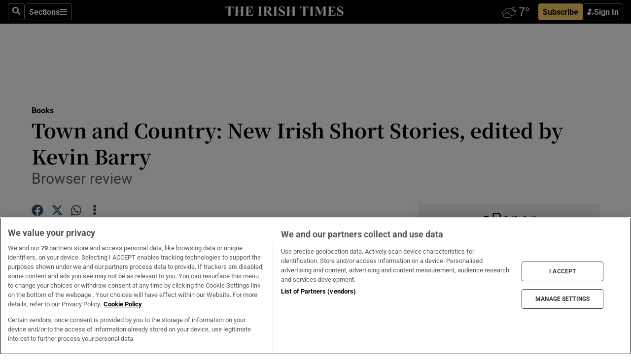

--- FILE ---
content_type: text/html; charset=utf-8
request_url: https://www.irishtimes.com/culture/books/town-and-country-new-irish-short-stories-edited-by-kevin-barry-1.1417868
body_size: 58102
content:
<!DOCTYPE html><html lang="en"><head><script data-integration="inlineScripts">
    (function() {
      var _sf_async_config = window._sf_async_config = (window._sf_async_config || {});
      _sf_async_config.uid = 31036;
      _sf_async_config.domain = "irishtimes.com";
      _sf_async_config.useCanonical = true;
      _sf_async_config.useCanonicalDomain = true;
      _sf_async_config.sections = "culture,culture/books";
      _sf_async_config.authors = "Giles Newington";
      _sf_async_config.flickerControl = false;
      var _cbq = window._cbq = (window._cbq || []);
      const OT = document.cookie.split('; ').find(row => row.startsWith('blaize_jwt'));
      if (OT)
      {
        _cbq.push(['_acct', 'paid']);
      } else {
        _cbq.push(['_acct', 'anon']);
      }
    })();
  ;
    var _comscore = _comscore || []; _comscore.push({ c1: "2", c2: "8946263" });
  ;gtmParamsString='';if(new RegExp("^https://irishtimes.arcpublishing.com", "i").test(window.location)){gtmParamsString='&gtm_auth=om4Ly4wwqa_7E-fLbBv46g&gtm_preview=env-6&gtm_cookies_win=x'};(function(w,d,s,l,i){w[l]=w[l]||[];w[l].push({'gtm.start':new Date().getTime(),event:'gtm.js'});var f=d.getElementsByTagName(s)[0],j=d.createElement(s),dl=l!='dataLayer'?'&l='+l:'';j.async=true;j.src='https://www.googletagmanager.com/gtm.js?id='+i+dl+gtmParamsString;f.parentNode.insertBefore(j,f);})(window,document,'script','dataLayer','GTM-NRHQKJ4');;window.isIE = !!window.MSInputMethodContext && !!document.documentMode;</script><script type="text/plain" class="optanon-category-C0002" async="" data-integration="chartbeat" src="https://static.chartbeat.com/js/chartbeat.js"></script><script>!function(n,e,i){if(!n){n=n||{},window.permutive=n,n.q=[],n.config=i||{},n.config.apiKey=e,n.config.environment=n.config.environment||"production";for(var o=["addon","identify","track","trigger","query","segment","segments","ready","on","once","user","consent"],r=0;r<o.length;r++){var t=o[r];n[t]=function(e){return function(){var i=Array.prototype.slice.call(arguments,0);n.q.push({functionName:e,arguments:i})}}(t)}}}(window.permutive, "4888a725-f640-4782-bd70-a3dd37877c2f", { "consentRequired": true });
    window.googletag=window.googletag||{},window.googletag.cmd=window.googletag.cmd||[],window.googletag.cmd.push(function(){if(0===window.googletag.pubads().getTargeting("permutive").length){var g=window.localStorage.getItem("_pdfps");window.googletag.pubads().setTargeting("permutive",g?JSON.parse(g):[])}});</script><script async="" src="https://fce2b75e-f11a-48ad-a60f-7e004eb1d340.edge.permutive.app/fce2b75e-f11a-48ad-a60f-7e004eb1d340-web.js"></script><script type="text/plain" class="optanon-category-C0002-C0004">window.addEventListener('OneTrustGroupsUpdated', function() {
    if (document.cookie.indexOf("OptanonAlertBoxClosed=") >=0 && OptanonActiveGroups.match(/(?=.*,C0002,)(?=.*,C0004,).*/)) {
      const OTConsentToken = document.cookie
        .split('; ')
        .find(row => row.startsWith('OptanonConsent='))
        .split('&')
        .find(row => row.startsWith('consentId'))
        .split('=')[1];
      permutive.consent({ "opt_in": true, "token": OTConsentToken });
    } else{
      permutive.consent({ "opt_in": false });
    }
  });</script><meta name="viewport" content="width=device-width, initial-scale=1"/><link rel="icon" type="image/x-icon" href="/pf/resources/favicon.ico?d=203&amp;mxId=00000000"/><title>Town and Country: New Irish Short Stories, edited by Kevin Barry – The Irish Times</title><meta name="description" content="Browser review"/><meta name="twitter:description" content="Browser review"/><meta property="og:description" content="Browser review"/><meta name="keywords" content="andrew-meehan,colin-barrett,david-marcus,dermot-healy,desmond-hogan,joseph-o-connor,julian-gough,keith-ridgway,kevin-barry,lisa-mcinerney,mary-costello,molly-mccloskey,paul-murray"/><meta property="og:title" content="Town and Country: New Irish Short Stories, edited by Kevin Barry"/><meta name="twitter:title" content="Town and Country: New Irish Short Stories, edited by Kevin Barry"/><meta property="og:image" content="https://www.irishtimes.com/resizer/v2/https%3A%2F%2Fstatic.themebuilder.aws.arc.pub%2Firishtimes%2F1647534191476.png?auth=631eeaa12e7a61c005c8eb0bbf348f785c131b10c4d6b25c28247a15965b5a36&amp;width=1200"/><meta name="twitter:image" content="https://www.irishtimes.com/resizer/v2/https%3A%2F%2Fstatic.themebuilder.aws.arc.pub%2Firishtimes%2F1647534191476.png?auth=631eeaa12e7a61c005c8eb0bbf348f785c131b10c4d6b25c28247a15965b5a36&amp;width=1200"/><meta property="og:type" content="article"/><meta name="robots" content="noarchive"/><meta property="og:site_name" content="The Irish Times"/><meta property="og:url" content="https://www.irishtimes.com/culture/books/town-and-country-new-irish-short-stories-edited-by-kevin-barry-1.1417868"/><meta name="twitter:site" content="@IrishTimes"/><meta name="twitter:card" content="summary_large_image"/><link rel="canonical" href="https://www.irishtimes.com/culture/books/town-and-country-new-irish-short-stories-edited-by-kevin-barry-1.1417868"/><link rel="alternate" hrefLang="en-IE" href="https://www.irishtimes.com/culture/books/town-and-country-new-irish-short-stories-edited-by-kevin-barry-1.1417868"/><link id="fusion-template-styles" rel="stylesheet" type="text/css" href="/pf/dist/components/combinations/default.css?d=203&amp;mxId=00000000"/><link id="fusion-siteStyles-styles" rel="stylesheet" type="text/css" href="/pf/dist/css/irishtimes.css?d=203&amp;mxId=00000000"/><style data-styled="" data-styled-version="5.3.11">.dNRVvG{c-expanded-menu;visibility:hidden;position:absolute;left:0px;top:0;}/*!sc*/
data-styled.g2[id="styled__StyledExpandedMenu-sc-1amt4zz-1"]{content:"dNRVvG,"}/*!sc*/
.hTjUEA .arcad > [id^='google_ads_iframe']:not(:empty){max-width:100%;}/*!sc*/
.hTjUEA .arcad > [id^='google_ads_iframe']:not(:empty)::before{content:'ADVERTISEMENT';display:-webkit-box;display:-webkit-flex;display:-ms-flexbox;display:flex;font-family:star-font,'Roboto',sans-serif;}/*!sc*/
.hTjUEA .arcad > [id^='google_ads_iframe']:empty[style]{width:0 !important;height:0 !important;}/*!sc*/
.bSFpgq .arcad > [id^='google_ads_iframe']:not(:empty){max-width:100%;}/*!sc*/
.bSFpgq .arcad > [id^='google_ads_iframe']:not(:empty)::before{content:'ADVERTISEMENT';display:-webkit-box;display:-webkit-flex;display:-ms-flexbox;display:flex;font-family:star-font,'Roboto',sans-serif;display:none;}/*!sc*/
.bSFpgq .arcad > [id^='google_ads_iframe']:empty[style]{width:0 !important;height:0 !important;}/*!sc*/
data-styled.g5[id="default__StyledAdUnit-sc-1moicrg-0"]{content:"hTjUEA,bSFpgq,"}/*!sc*/
</style><script type="application/javascript" id="polyfill-script">if(!Array.prototype.includes||!(window.Object && window.Object.assign)||!window.Promise||!window.Symbol||!window.fetch){document.write('<script type="application/javascript" src="/pf/dist/engine/polyfill.js?d=203&mxId=00000000" defer=""><\/script>')}</script><script id="fusion-engine-react-script" type="application/javascript" src="/pf/dist/engine/react.js?d=203&amp;mxId=00000000" defer=""></script><script id="fusion-engine-combinations-script" type="application/javascript" src="/pf/dist/components/combinations/default.js?d=203&amp;mxId=00000000" defer=""></script><script type="text/plain" class="optanon-category-C0004" async="" data-integration="nativo-ad" src="https://s.ntv.io/serve/load.js"></script><script type="text/plain" class="optanon-category-C0002" async="" data-integration="comscore" src="https://sb.scorecardresearch.com/beacon.js"></script><script id="xtreme-push" type="text/javascript">
      (function(p,u,s,h,e,r,l,i,b) {p['XtremePushObject']=s;p[s]=function(){
        (p[s].q=p[s].q||[]).push(arguments)};i=u.createElement('script');i.async=1;
        i.src=h;b=u.getElementsByTagName('script')[0];b.parentNode.insertBefore(i,b);
      })(window,document,'xtremepush','https://prod.webpu.sh/tEEXuB8vRMsRMzIydjRZIQjnQzT-EXwR/sdk.js');
      xtremepush('ready', function () {
        if (window.safari !== undefined) {
          const permission = xtremepush('push', 'permission');
          const views = JSON.parse(localStorage.getItem('xtremepush.data'))?.page_views;
          const sendPush = views % 55 === 0 || views === 1;
          if ((permission === 'default' || !permission) && (permission !== 'unavailable' && permission !== 'denied' ) && sendPush) {
            xtremepush('event', 'User Gesture');
          }
        } else {
          xtremepush('push', 'auto_prompt', true);
        }
      });
      </script><script type="application/ld+json">{
  "@context": "http://schema.org/",
  "@graph": [
    {
      "@id": "https://www.irishtimes.com/#website",
      "@type": "WebSite",
      "description": "Trusted journalism since 1859",
      "inLanguage": "en-IE",
      "name": "The Irish Times",
      "potentialAction": [
        {
          "@type": "SearchAction",
          "target": {
            "@type": "EntryPoint",
            "urlTemplate": "https://www.irishtimes.com/search/?query={search_term_string}"
          },
          "query-input": "required name=search_term_string"
        }
      ],
      "publisher": {
        "@id": "https://www.irishtimes.com/#organization"
      },
      "url": "https://www.irishtimes.com/"
    },
    {
      "@id": "https://www.irishtimes.com/#organization",
      "@type": "Organization",
      "address": {
        "@type": "PostalAddress",
        "postOfficeBoxNumber": "PO Box 74",
        "streetAddress": "24-28 Tara Street",
        "addressLocality": "Dublin 2",
        "addressRegion": "County Dublin",
        "addressCountry": "IE",
        "postalCode": "D02 CX89"
      },
      "contactPoint": [
        {
          "@type": "ContactPoint",
          "contactType": "Customer Support",
          "email": "services@irishtimes.com",
          "telephone": "+353 1 9203901"
        },
        {
          "@type": "ContactPoint",
          "contactType": "Sales",
          "email": "mediasolutions@irishtimes.com",
          "telephone": "+353 1 5320978"
        },
        {
          "@type": "ContactPoint",
          "contactType": "News Desk",
          "email": "newsdesk@irishtimes.com",
          "telephone": ""
        }
      ],
      "image": {
        "@id": "https://www.irishtimes.com/#/schema/logo/image/"
      },
      "logo": {
        "@type": "ImageObject",
        "@id": "https://www.irishtimes.com/#/schema/logo/image/",
        "url": "https://www.irishtimes.com/resizer/v2/U2PAOOOEIVHTJEP6IX3N5QHLYM.png?smart=true&auth=8ed926a16ed518a8a7d3811053a580479dcf90f84d2adaaa3a5ebeb4bb68695f&width=1024",
        "width": 1024,
        "height": 547,
        "caption": "The Irish Times"
      },
      "name": "The Irish Times",
      "sameAs": [
        "https://www.facebook.com/irishtimes/",
        "http://www.linkedin.com/company/the-irish-times",
        "https://www.youtube.com/user/IrishTimes",
        "https://x.com/IrishTimes"
      ],
      "url": "https://www.irishtimes.com"
    }
  ]
}</script><script type="application/ld+json">{
  "@context": "https://schema.org",
  "@type": "NewsArticle",
  "url": "https://www.irishtimes.com/culture/books/town-and-country-new-irish-short-stories-edited-by-kevin-barry-1.1417868",
  "publisher": {
    "@type": "Organization",
    "name": "The Irish Times",
    "url": "https://www.irishtimes.com",
    "logo": {
      "@type": "ImageObject",
      "url": "",
      "width": 600,
      "height": 60
    }
  },
  "author": [
    {
      "@type": "Person",
      "name": "Giles Newington",
      "url": "https://www.irishtimes.com/author/",
      "sameAs": "https://www.irishtimes.com/author/"
    }
  ],
  "mainEntityOfPage": {
    "@type": "WebPage",
    "@id": "https://schema.org/WebPage",
    "url": "https://www.irishtimes.com/culture/books/town-and-country-new-irish-short-stories-edited-by-kevin-barry-1.1417868"
  },
  "dateModified": "2013-06-08T00:00:00Z",
  "datePublished": "2013-10-17T11:33:51Z",
  "headline": "Town and Country: New Irish Short Stories, edited by Kevin Barry",
  "description": "Browser review",
  "articleSection": "Books",
  "image": [
    "https://www.irishtimes.com/resizer/v2/U2PAOOOEIVHTJEP6IX3N5QHLYM.png?smart=true&auth=8ed926a16ed518a8a7d3811053a580479dcf90f84d2adaaa3a5ebeb4bb68695f&width=1024"
  ],
  "inLanguage": "",
  "isAccessibleForFree": "False",
  "hasPart": {
    "@type": "WebPageElement",
    "isAccessibleForFree": "False",
    "cssSelector": ".paywall"
  }
}</script><script type="application/ld+json">{
  "@context": "https://schema.org/",
  "@type": "Review",
  "itemReviewed": {
    "@type": "Book",
    "name": "Town and Country: New Irish Short Stories",
    "image": [
      "https://www.irishtimes.com/resizer/v2/U2PAOOOEIVHTJEP6IX3N5QHLYM.png?smart=true&auth=8ed926a16ed518a8a7d3811053a580479dcf90f84d2adaaa3a5ebeb4bb68695f&width=1024"
    ],
    "isbn": "978-0571297047",
    "publisher": {
      "@type": "Organization",
      "name": "Faber and Faber"
    },
    "offer": {
      "@type": "Offer",
      "price": 9.99,
      "priceCurrency": "Sterling"
    },
    "author": [
      {
        "@type": "Person",
        "name": "Edited by Kevin Barry"
      }
    ]
  },
  "reviewBody": "",
  "name": "Town and Country: New Irish Short Stories",
  "headline": "Town and Country: New Irish Short Stories, edited by Kevin Barry",
  "datePublished": "2013-10-17T11:33:51Z",
  "description": "Browser review",
  "inLanguage": "",
  "author": [
    {
      "@type": "Person",
      "name": "Giles Newington",
      "url": "https://www.irishtimes.com/author/",
      "sameAs": "https://www.irishtimes.com/author/"
    }
  ],
  "publisher": {
    "@type": "Organization",
    "name": "The Irish Times",
    "url": "https://www.irishtimes.com",
    "logo": {
      "@type": "ImageObject",
      "url": "",
      "width": 600,
      "height": 60
    }
  },
  "url": "https://www.irishtimes.com/culture/books/town-and-country-new-irish-short-stories-edited-by-kevin-barry-1.1417868"
}</script><link rel="preload" href="/pf/resources/fonts/noto-serif-jp/noto-serif-jp-regular.woff2?d=203&amp;mxId=00000000" as="font" type="font/woff2" crossorigin="anonymous"/><link rel="preload" href="/pf/resources/fonts/noto-serif-jp/noto-serif-jp-700.woff2?d=203&amp;mxId=00000000" as="font" type="font/woff2" crossorigin="anonymous"/><link rel="preload" href="/pf/resources/fonts/roboto/roboto-regular.woff2?d=203&amp;mxId=00000000" as="font" type="font/woff2" crossorigin="anonymous"/><link rel="preload" href="/pf/resources/fonts/roboto/roboto-700.woff2?d=203&amp;mxId=00000000" as="font" type="font/woff2" crossorigin="anonymous"/><script data-integration="inlineScripts">
    function PoWaReady() {
      // 0. DEFAULTS
      window.PoWaSettings = window.PoWaSettings || [];
      window.PoWaSettings.advertising = window.PoWaSettings.advertising || [];
      // 1. CookieBanner ONLOAD
      window.addEventListener("powaRender", function() {
        window.PoWaSettings.advertising.adBar = {skipOffset: 6};
        if (typeof OptanonActiveGroups==="string" && OptanonActiveGroups.match(/(?=.*,C0002,).*/)) {
            // 2. Cookies Granted
            window.PoWaSettings.advertising.gdprConsentGranted = true;
        } else {
            // 3. Set Default value
            window.PoWaSettings.advertising.gdprConsentGranted = window.PoWaSettings.advertising.gdprConsentGranted || false;
        }
      });
      // 4. CookieBanner ONCLICK
      window.addEventListener("OneTrustGroupsUpdated", function() {
          // 1. Set Default value
          window.PoWaSettings.advertising.gdprConsentGranted = !!OptanonActiveGroups.match(/(?=.,C0002,)./);
      });
      // 5. DataLayer event
      window.dataLayer = window.dataLayer || [];
      dataLayer.push({
        "has_PoWaSettings_load": true,
        "event": "donewith_PoWaSettings"
      });
    }

    var i = 0;
    function checkIsPoWaReady() {
      i = i + 1;
      if (typeof window.PoWaSettings==="object" && typeof OptanonActiveGroups==="string") {
          //stop the polling
          PoWaReady();
          clearInterval(pollforPoWaReady);
      } else if (i > 500) {
          //give up after 5 sec
          clearInterval(pollforPoWaReady);
      }
    }
    // Start polling
    var pollforPoWaReady = setInterval(checkIsPoWaReady, 10);
  ;
    const playFullScreen = (e) => {
      if (!!e.element.dataset.mobilefullscreen) {
        const windowWidth = document.querySelector('#fusion-app').offsetWidth || window.innerWidth;
        const mobileWidth = 733;
        if (windowWidth < mobileWidth) {
          if (!e.powa.isFullscreen()) {
            if (document.fullscreenEnabled) {
              // Set the PoWa element itself to fullscreen not the player, this overcomes an
              // issue with Android and fullscreen video rotation closing the video when the
              // device is rotated and the video is in fullscreen mode
              e.element.requestFullscreen();
              return;
            }

            e.powa.fullscreen();
          }
        }
      }
    }

    const mobilePoWaFullscreen = (event) => {
      const player = event.detail.powa;

      player.on('firstFrame', (e) => {
        playFullScreen(e);
      });

      player.on('play', (e) => {
        // Delay calling our function 100ms to not have a race condition with the
        // firstFrame event
        setTimeout(() => {
          playFullScreen(e);
        }, 100);
      });
    };

    window.addEventListener('powaReady', mobilePoWaFullscreen);
  ;
  window.addEventListener('DOMContentLoaded', (event) => {
    queryly.init("954cd8bb239245f9", document.querySelectorAll("#fusion-app"));
  });
</script><script defer="" data-integration="queryly" src="https://www.queryly.com/js/queryly.v4.min.js"></script><script src="https://cdn.cookielaw.org/consent/tcf.stub.js" type="text/javascript"></script><script src="https://static.illuma-tech.com/js/async_gam_ipt.js" async=""></script></head><body class="custom-it"><noscript data-integration="comscore"><img alt="comscore" src="https://sb.scorecardresearch.com/p?c1=2&amp;c2=8946263&amp;cv=2.0&amp;cj=1"/></noscript><noscript><iframe src="https://www.googletagmanager.com/ns.html?id=GTM-NRHQKJ4" height="0" width="0" style="display:none;visibility:hidden"></iframe></noscript><div id="fusion-app"><div class="b-it-right-rail-advanced"><header class="c-stack b-it-right-rail-advanced__navigation page-header" data-style-direction="vertical" data-style-justification="start" data-style-alignment="unset" data-style-inline="false" data-style-wrap="nowrap"><nav id="main-nav" class="b-it-header-nav-chain " aria-label="Sections Menu" data-owner="it"><div class="b-it-header-nav-chain__top-layout"><div class="b-it-header-nav-chain__nav-left"><div class="nav-components--mobile" data-testid="nav-chain-nav-components-mobile-left"><button data-testid="nav-chain-nav-section-button" aria-label="Sections" class="c-button c-button--small c-button--secondary-reverse" type="button"><svg class="c-icon" width="48" height="48" xmlns="http://www.w3.org/2000/svg" viewBox="0 0 512 512" fill="currentColor" aria-hidden="true" focusable="false"><path d="M25 96C25 78.33 39.33 64 57 64H441C458.7 64 473 78.33 473 96C473 113.7 458.7 128 441 128H57C39.33 128 25 113.7 25 96ZM25 256C25 238.3 39.33 224 57 224H441C458.7 224 473 238.3 473 256C473 273.7 458.7 288 441 288H57C39.33 288 25 273.7 25 256ZM441 448H57C39.33 448 25 433.7 25 416C25 398.3 39.33 384 57 384H441C458.7 384 473 398.3 473 416C473 433.7 458.7 448 441 448Z"></path></svg></button></div><div class="nav-components--desktop" data-testid="nav-chain-nav-components-desktop-left"><button aria-label="Search" class="c-button c-button--small c-button--secondary-reverse" type="button"><span><svg class="c-icon" width="48" height="48" xmlns="http://www.w3.org/2000/svg" viewBox="0 0 512 512" fill="currentColor" aria-hidden="true" focusable="false"><path d="M505 442.7L405.3 343c-4.5-4.5-10.6-7-17-7H372c27.6-35.3 44-79.7 44-128C416 93.1 322.9 0 208 0S0 93.1 0 208s93.1 208 208 208c48.3 0 92.7-16.4 128-44v16.3c0 6.4 2.5 12.5 7 17l99.7 99.7c9.4 9.4 24.6 9.4 33.9 0l28.3-28.3c9.4-9.4 9.4-24.6.1-34zM208 336c-70.7 0-128-57.2-128-128 0-70.7 57.2-128 128-128 70.7 0 128 57.2 128 128 0 70.7-57.2 128-128 128z"></path></svg></span></button><button data-testid="nav-chain-nav-section-button" aria-label="Sections" class="c-button c-button--small c-button--secondary-reverse" type="button"><span>Sections</span><svg class="c-icon" width="48" height="48" xmlns="http://www.w3.org/2000/svg" viewBox="0 0 512 512" fill="currentColor" aria-hidden="true" focusable="false"><path d="M25 96C25 78.33 39.33 64 57 64H441C458.7 64 473 78.33 473 96C473 113.7 458.7 128 441 128H57C39.33 128 25 113.7 25 96ZM25 256C25 238.3 39.33 224 57 224H441C458.7 224 473 238.3 473 256C473 273.7 458.7 288 441 288H57C39.33 288 25 273.7 25 256ZM441 448H57C39.33 448 25 433.7 25 416C25 398.3 39.33 384 57 384H441C458.7 384 473 398.3 473 416C473 433.7 458.7 448 441 448Z"></path></svg></button></div></div><a title="The Irish Times" class="c-link b-it-header-nav-chain__logo b-it-header-nav-chain__logo--center nav-logo-hidden svg-logo" href="/" aria-hidden="true" tabindex="-1"><img src="https://static.themebuilder.aws.arc.pub/irishtimes/1647534191733.svg" alt="The Irish Times" data-chromatic="ignore"/></a><div class="b-it-header-nav-chain__nav-right"><div class="nav-components--mobile" data-testid="nav-chain-nav-components-mobile-right"><div class="c-stack b-signin-subscribe-block" data-style-direction="horizontal" data-style-justification="center" data-style-alignment="center" data-style-inline="false" data-style-wrap="nowrap" style="--c-stack-gap:1rem"><a target="_blank" style="display:none" rel="noreferrer" class="c-button c-button--link c-button--small c-button--primary b-signin-subscribe-block__subscribe" href="/subscribe"><span><span style="display:none">Subscribe</span></span></a><button class="c-button c-button--small c-button--secondary-reverse b-signin-subscribe-block__btn--signin" type="button"><span><div class="c-stack" data-style-direction="horizontal" data-style-justification="start" data-style-alignment="center" data-style-inline="false" data-style-wrap="nowrap" style="--c-stack-gap:0.5rem"><svg width="14" height="16" viewBox="0 0 24 24" fill="none" xmlns="http://www.w3.org/2000/svg"><mask id="mask0_757:236487" style="mask-type:alpha" maskUnits="userSpaceOnUse" x="0" y="0" width="24" height="24"><rect width="24" height="24" fill="#C4C4C4"></rect></mask><g mask="url(#mask0_757:236487)"><ellipse cx="9.79117" cy="6.02353" rx="5.02353" ry="5.02353" fill="white"></ellipse><path d="M11.0471 22.35V12.3029H5C2.79086 12.3029 1 14.0938 1 16.3029V20.35C1 21.4546 1.89543 22.35 3 22.35H11.0471Z" fill="white"></path><path fill-rule="evenodd" clip-rule="evenodd" d="M19.3391 22.1044C19.2762 22.1862 19.1937 22.2477 19.0916 22.2886C18.9894 22.3295 18.8833 22.35 18.7733 22.35C18.5533 22.35 18.3647 22.2681 18.2075 22.1044C18.0504 21.9406 17.9718 21.7441 17.9718 21.5148C17.9718 21.4002 17.9954 21.2896 18.0425 21.1832C18.0897 21.0767 18.1447 20.9907 18.2075 20.9252L20.8478 18.174H14.3839C14.1482 18.174 13.9517 18.0921 13.7946 17.9283C13.6374 17.7646 13.5588 17.568 13.5588 17.3388C13.5588 17.1095 13.6374 16.913 13.7946 16.7492C13.9517 16.5854 14.1482 16.5036 14.3839 16.5036H20.8478L18.2075 13.7277C18.1447 13.6622 18.0897 13.5762 18.0425 13.4698C17.9954 13.3633 17.9718 13.2528 17.9718 13.1382C17.9718 12.9089 18.0504 12.7124 18.2075 12.5486C18.3647 12.3848 18.5533 12.3029 18.7733 12.3029C18.8833 12.3029 18.9894 12.3275 19.0916 12.3766C19.1937 12.4258 19.2762 12.4831 19.3391 12.5486L23.3702 16.7492C23.433 16.8147 23.488 16.9007 23.5352 17.0071C23.5823 17.1136 23.6059 17.2241 23.6059 17.3388C23.6059 17.4534 23.5823 17.5598 23.5352 17.6581C23.488 17.7564 23.433 17.8464 23.3702 17.9283L19.3391 22.1044Z" fill="white"></path></g></svg></div></span></button></div></div><div class="nav-components--desktop" data-testid="nav-chain-nav-components-desktop-right"><div id="fusion-static-enter:html-block-f0f1j0n1myTR7B9-0-0-0" style="display:none" data-fusion-component="html-block-f0f1j0n1myTR7B9-0-0-0"></div><div><iframe scrolling="no" id="fw-desktop" data-src="https://lw.foreca.net/v4/en/site/irishtimes/widget/?name=Dublin&id=102964574" style="width: 85px; height: 40px; border:0; margin: 0; display: flex; align-items: center;"></iframe></div><div id="fusion-static-exit:html-block-f0f1j0n1myTR7B9-0-0-0" style="display:none" data-fusion-component="html-block-f0f1j0n1myTR7B9-0-0-0"></div><div class="c-stack b-signin-subscribe-block" data-style-direction="horizontal" data-style-justification="center" data-style-alignment="center" data-style-inline="false" data-style-wrap="nowrap" style="--c-stack-gap:1rem"><a target="_blank" style="display:none" rel="noreferrer" class="c-button c-button--link c-button--small c-button--primary b-signin-subscribe-block__subscribe" href="/subscribe"><span><span style="display:none">Subscribe</span></span></a><button class="c-button c-button--small c-button--secondary-reverse b-signin-subscribe-block__btn--signin" type="button"><span><div class="c-stack" data-style-direction="horizontal" data-style-justification="start" data-style-alignment="center" data-style-inline="false" data-style-wrap="nowrap" style="--c-stack-gap:0.5rem"><svg width="14" height="16" viewBox="0 0 24 24" fill="none" xmlns="http://www.w3.org/2000/svg"><mask id="mask0_757:236487" style="mask-type:alpha" maskUnits="userSpaceOnUse" x="0" y="0" width="24" height="24"><rect width="24" height="24" fill="#C4C4C4"></rect></mask><g mask="url(#mask0_757:236487)"><ellipse cx="9.79117" cy="6.02353" rx="5.02353" ry="5.02353" fill="white"></ellipse><path d="M11.0471 22.35V12.3029H5C2.79086 12.3029 1 14.0938 1 16.3029V20.35C1 21.4546 1.89543 22.35 3 22.35H11.0471Z" fill="white"></path><path fill-rule="evenodd" clip-rule="evenodd" d="M19.3391 22.1044C19.2762 22.1862 19.1937 22.2477 19.0916 22.2886C18.9894 22.3295 18.8833 22.35 18.7733 22.35C18.5533 22.35 18.3647 22.2681 18.2075 22.1044C18.0504 21.9406 17.9718 21.7441 17.9718 21.5148C17.9718 21.4002 17.9954 21.2896 18.0425 21.1832C18.0897 21.0767 18.1447 20.9907 18.2075 20.9252L20.8478 18.174H14.3839C14.1482 18.174 13.9517 18.0921 13.7946 17.9283C13.6374 17.7646 13.5588 17.568 13.5588 17.3388C13.5588 17.1095 13.6374 16.913 13.7946 16.7492C13.9517 16.5854 14.1482 16.5036 14.3839 16.5036H20.8478L18.2075 13.7277C18.1447 13.6622 18.0897 13.5762 18.0425 13.4698C17.9954 13.3633 17.9718 13.2528 17.9718 13.1382C17.9718 12.9089 18.0504 12.7124 18.2075 12.5486C18.3647 12.3848 18.5533 12.3029 18.7733 12.3029C18.8833 12.3029 18.9894 12.3275 19.0916 12.3766C19.1937 12.4258 19.2762 12.4831 19.3391 12.5486L23.3702 16.7492C23.433 16.8147 23.488 16.9007 23.5352 17.0071C23.5823 17.1136 23.6059 17.2241 23.6059 17.3388C23.6059 17.4534 23.5823 17.5598 23.5352 17.6581C23.488 17.7564 23.433 17.8464 23.3702 17.9283L19.3391 22.1044Z" fill="white"></path></g></svg></div></span></button></div></div></div></div><div id="flyout-overlay" data-testid="nav-chain-flyout-overlay" class="c-stack b-it-header-nav-chain__flyout-overlay closed" data-style-direction="vertical" data-style-justification="start" data-style-alignment="unset" data-style-inline="false" data-style-wrap="nowrap"><div><div class="c-stack b-it-header-nav-chain__flyout-nav-wrapper closed" data-style-direction="vertical" data-style-justification="start" data-style-alignment="unset" data-style-inline="false" data-style-wrap="nowrap"><div class="b-it-header-nav-chain__flyout-close-button"><button aria-label="Close" class="c-button c-button--small c-button--secondary-reverse" type="button"><svg class="c-icon" width="24" height="24" xmlns="http://www.w3.org/2000/svg" viewBox="0 0 512 512" fill="currentColor" aria-hidden="true" focusable="false"><path d="M406.6 361.4C419.1 373.9 419.1 394.15 406.6 406.65C400.4 412.9 392.2 416 384 416C375.8 416 367.62 412.875 361.38 406.625L256 301.3L150.63 406.6C144.38 412.9 136.19 416 128 416C119.81 416 111.63 412.9 105.375 406.6C92.875 394.1 92.875 373.85 105.375 361.35L210.775 255.95L105.375 150.6C92.875 138.1 92.875 117.85 105.375 105.35C117.875 92.85 138.125 92.85 150.625 105.35L256 210.8L361.4 105.4C373.9 92.9 394.15 92.9 406.65 105.4C419.15 117.9 419.15 138.15 406.65 150.65L301.25 256.05L406.6 361.4Z"></path></svg></button></div><div class="nav-menu"><div data-testid="nav-chain-nav-components-mobile" class="c-stack nav-components--mobile" data-style-direction="vertical" data-style-justification="start" data-style-alignment="unset" data-style-inline="false" data-style-wrap="nowrap"><div class="b-subscribe-button-block"><div><iframe scrolling="no" id="fw-mobile" data-src="https://lw.foreca.net/v4/en/site/irishtimes/widget/?name=Dublin&id=102964574" style="width: 85px; height: 40px; border:0; margin: 0;"></iframe></div><a target="_blank" class="c-button c-button--link c-button--full-width c-button--medium c-button--primary" href="/subscribe"><span>Subscribe</span></a></div><button aria-label="Search" class="c-button c-button--small c-button--secondary-reverse" type="button"><span><svg class="c-icon" width="48" height="48" xmlns="http://www.w3.org/2000/svg" viewBox="0 0 512 512" fill="currentColor" aria-hidden="true" focusable="false"><path d="M505 442.7L405.3 343c-4.5-4.5-10.6-7-17-7H372c27.6-35.3 44-79.7 44-128C416 93.1 322.9 0 208 0S0 93.1 0 208s93.1 208 208 208c48.3 0 92.7-16.4 128-44v16.3c0 6.4 2.5 12.5 7 17l99.7 99.7c9.4 9.4 24.6 9.4 33.9 0l28.3-28.3c9.4-9.4 9.4-24.6.1-34zM208 336c-70.7 0-128-57.2-128-128 0-70.7 57.2-128 128-128 70.7 0 128 57.2 128 128 0 70.7-57.2 128-128 128z"></path></svg></span></button></div><div data-testid="nav-chain-nav-components-desktop" class="c-stack nav-components--desktop" data-style-direction="vertical" data-style-justification="start" data-style-alignment="unset" data-style-inline="false" data-style-wrap="nowrap"></div></div><ul class="c-stack b-it-header-nav-chain__flyout-nav" data-style-direction="vertical" data-style-justification="start" data-style-alignment="unset" data-style-inline="false" data-style-wrap="nowrap"><li class="section-item" data-testid="nav-chain-section-item"><a class="c-link" href="/" aria-hidden="true" tabindex="-1">Home</a></li><li class="section-item" data-testid="nav-chain-section-item"><a class="c-link" href="/latest/" aria-hidden="true" tabindex="-1">Latest</a></li><li class="section-item" data-testid="nav-chain-section-item"><a class="c-link" href="/subscriber-only/" aria-hidden="true" tabindex="-1">Subscriber Only</a></li><li class="section-item" data-testid="nav-chain-section-item"><div data-testid="nav-chain-section-item-subsection" class="c-stack b-it-header-nav-chain__subsection-anchor subsection-anchor " data-style-direction="horizontal" data-style-justification="start" data-style-alignment="center" data-style-inline="false" data-style-wrap="nowrap"><a class="c-link" href="/crosswords-puzzles/" aria-hidden="true" tabindex="-1">Crosswords &amp; Puzzles</a><button aria-expanded="false" aria-controls="header_sub_section_crosswords-puzzles" aria-label="Show Crosswords &amp; Puzzles sub sections" class="c-button c-button--medium c-button--default submenu-caret" type="button"><span><svg class="c-icon" width="20" height="20" xmlns="http://www.w3.org/2000/svg" viewBox="0 0 512 512" fill="currentColor" aria-hidden="true" focusable="false"><path d="M256 416C247.812 416 239.62 412.875 233.38 406.625L41.38 214.625C28.88 202.125 28.88 181.875 41.38 169.375C53.88 156.875 74.13 156.875 86.63 169.375L256 338.8L425.4 169.4C437.9 156.9 458.15 156.9 470.65 169.4C483.15 181.9 483.15 202.15 470.65 214.65L278.65 406.65C272.4 412.9 264.2 416 256 416Z"></path></svg></span></button></div><div class="b-it-header-nav-chain__subsection-container "><ul class="b-it-header-nav-chain__subsection-menu" id="header_sub_section_crosswords-puzzles"><li class="subsection-item" data-testid="nav-chain-subsection-item"><a class="c-link" href="/crosswords-puzzles/crosaire/" aria-hidden="true" tabindex="-1">Crosaire</a></li><li class="subsection-item" data-testid="nav-chain-subsection-item"><a class="c-link" href="/crosswords-puzzles/simplex/" aria-hidden="true" tabindex="-1">Simplex</a></li><li class="subsection-item" data-testid="nav-chain-subsection-item"><a class="c-link" href="/crosswords-puzzles/sudoku/" aria-hidden="true" tabindex="-1">Sudoku</a></li><li class="subsection-item" data-testid="nav-chain-subsection-item"><a class="c-link" href="/crosswords-puzzles/news-quiz/" aria-hidden="true" tabindex="-1">News Quiz</a></li></ul></div></li><li class="section-item" data-testid="nav-chain-section-item"><div data-testid="nav-chain-section-item-subsection" class="c-stack b-it-header-nav-chain__subsection-anchor subsection-anchor " data-style-direction="horizontal" data-style-justification="start" data-style-alignment="center" data-style-inline="false" data-style-wrap="nowrap"><a class="c-link" href="/ireland/" aria-hidden="true" tabindex="-1">Ireland</a><button aria-expanded="false" aria-controls="header_sub_section_ireland" aria-label="Show Ireland sub sections" class="c-button c-button--medium c-button--default submenu-caret" type="button"><span><svg class="c-icon" width="20" height="20" xmlns="http://www.w3.org/2000/svg" viewBox="0 0 512 512" fill="currentColor" aria-hidden="true" focusable="false"><path d="M256 416C247.812 416 239.62 412.875 233.38 406.625L41.38 214.625C28.88 202.125 28.88 181.875 41.38 169.375C53.88 156.875 74.13 156.875 86.63 169.375L256 338.8L425.4 169.4C437.9 156.9 458.15 156.9 470.65 169.4C483.15 181.9 483.15 202.15 470.65 214.65L278.65 406.65C272.4 412.9 264.2 416 256 416Z"></path></svg></span></button></div><div class="b-it-header-nav-chain__subsection-container "><ul class="b-it-header-nav-chain__subsection-menu" id="header_sub_section_ireland"><li class="subsection-item" data-testid="nav-chain-subsection-item"><a class="c-link" href="/ireland/dublin/" aria-hidden="true" tabindex="-1">Dublin</a></li><li class="subsection-item" data-testid="nav-chain-subsection-item"><a class="c-link" href="/ireland/education/" aria-hidden="true" tabindex="-1">Education</a></li><li class="subsection-item" data-testid="nav-chain-subsection-item"><a class="c-link" href="/ireland/housing-planning/" aria-hidden="true" tabindex="-1">Housing &amp; Planning</a></li><li class="subsection-item" data-testid="nav-chain-subsection-item"><a class="c-link" href="/ireland/social-affairs/" aria-hidden="true" tabindex="-1">Social Affairs</a></li><li class="subsection-item" data-testid="nav-chain-subsection-item"><a class="c-link" href="/ireland/stardust/" aria-hidden="true" tabindex="-1">Stardust</a></li></ul></div></li><li class="section-item" data-testid="nav-chain-section-item"><div data-testid="nav-chain-section-item-subsection" class="c-stack b-it-header-nav-chain__subsection-anchor subsection-anchor " data-style-direction="horizontal" data-style-justification="start" data-style-alignment="center" data-style-inline="false" data-style-wrap="nowrap"><a class="c-link" href="/politics/" aria-hidden="true" tabindex="-1">Politics</a><button aria-expanded="false" aria-controls="header_sub_section_politics" aria-label="Show Politics sub sections" class="c-button c-button--medium c-button--default submenu-caret" type="button"><span><svg class="c-icon" width="20" height="20" xmlns="http://www.w3.org/2000/svg" viewBox="0 0 512 512" fill="currentColor" aria-hidden="true" focusable="false"><path d="M256 416C247.812 416 239.62 412.875 233.38 406.625L41.38 214.625C28.88 202.125 28.88 181.875 41.38 169.375C53.88 156.875 74.13 156.875 86.63 169.375L256 338.8L425.4 169.4C437.9 156.9 458.15 156.9 470.65 169.4C483.15 181.9 483.15 202.15 470.65 214.65L278.65 406.65C272.4 412.9 264.2 416 256 416Z"></path></svg></span></button></div><div class="b-it-header-nav-chain__subsection-container "><ul class="b-it-header-nav-chain__subsection-menu" id="header_sub_section_politics"><li class="subsection-item" data-testid="nav-chain-subsection-item"><a class="c-link" href="/politics/poll/" aria-hidden="true" tabindex="-1">Poll</a></li><li class="subsection-item" data-testid="nav-chain-subsection-item"><a class="c-link" href="/politics/oireachtas/" aria-hidden="true" tabindex="-1">Oireachtas</a></li><li class="subsection-item" data-testid="nav-chain-subsection-item"><a class="c-link" href="/common-ground/" aria-hidden="true" tabindex="-1">Common Ground</a></li><li class="subsection-item" data-testid="nav-chain-subsection-item"><a class="c-link" href="/politics/elections-referendums/" aria-hidden="true" tabindex="-1">Elections &amp; Referendums</a></li></ul></div></li><li class="section-item" data-testid="nav-chain-section-item"><div data-testid="nav-chain-section-item-subsection" class="c-stack b-it-header-nav-chain__subsection-anchor subsection-anchor " data-style-direction="horizontal" data-style-justification="start" data-style-alignment="center" data-style-inline="false" data-style-wrap="nowrap"><a class="c-link" href="/opinion/" aria-hidden="true" tabindex="-1">Opinion</a><button aria-expanded="false" aria-controls="header_sub_section_opinion" aria-label="Show Opinion sub sections" class="c-button c-button--medium c-button--default submenu-caret" type="button"><span><svg class="c-icon" width="20" height="20" xmlns="http://www.w3.org/2000/svg" viewBox="0 0 512 512" fill="currentColor" aria-hidden="true" focusable="false"><path d="M256 416C247.812 416 239.62 412.875 233.38 406.625L41.38 214.625C28.88 202.125 28.88 181.875 41.38 169.375C53.88 156.875 74.13 156.875 86.63 169.375L256 338.8L425.4 169.4C437.9 156.9 458.15 156.9 470.65 169.4C483.15 181.9 483.15 202.15 470.65 214.65L278.65 406.65C272.4 412.9 264.2 416 256 416Z"></path></svg></span></button></div><div class="b-it-header-nav-chain__subsection-container "><ul class="b-it-header-nav-chain__subsection-menu" id="header_sub_section_opinion"><li class="subsection-item" data-testid="nav-chain-subsection-item"><a class="c-link" href="/opinion/editorials/" aria-hidden="true" tabindex="-1">Editorials</a></li><li class="subsection-item" data-testid="nav-chain-subsection-item"><a class="c-link" href="/opinion/an-irish-diary/" aria-hidden="true" tabindex="-1">An Irish Diary</a></li><li class="subsection-item" data-testid="nav-chain-subsection-item"><a class="c-link" href="/opinion/letters/" aria-hidden="true" tabindex="-1">Letters</a></li><li class="subsection-item" data-testid="nav-chain-subsection-item"><a class="c-link" href="/opinion/cartoon/" aria-hidden="true" tabindex="-1">Cartoon</a></li></ul></div></li><li class="section-item" data-testid="nav-chain-section-item"><div data-testid="nav-chain-section-item-subsection" class="c-stack b-it-header-nav-chain__subsection-anchor subsection-anchor " data-style-direction="horizontal" data-style-justification="start" data-style-alignment="center" data-style-inline="false" data-style-wrap="nowrap"><a class="c-link" href="/business/" aria-hidden="true" tabindex="-1">Business</a><button aria-expanded="false" aria-controls="header_sub_section_business" aria-label="Show Business sub sections" class="c-button c-button--medium c-button--default submenu-caret" type="button"><span><svg class="c-icon" width="20" height="20" xmlns="http://www.w3.org/2000/svg" viewBox="0 0 512 512" fill="currentColor" aria-hidden="true" focusable="false"><path d="M256 416C247.812 416 239.62 412.875 233.38 406.625L41.38 214.625C28.88 202.125 28.88 181.875 41.38 169.375C53.88 156.875 74.13 156.875 86.63 169.375L256 338.8L425.4 169.4C437.9 156.9 458.15 156.9 470.65 169.4C483.15 181.9 483.15 202.15 470.65 214.65L278.65 406.65C272.4 412.9 264.2 416 256 416Z"></path></svg></span></button></div><div class="b-it-header-nav-chain__subsection-container "><ul class="b-it-header-nav-chain__subsection-menu" id="header_sub_section_business"><li class="subsection-item" data-testid="nav-chain-subsection-item"><a class="c-link" href="/budget/" aria-hidden="true" tabindex="-1">Budget 2026</a></li><li class="subsection-item" data-testid="nav-chain-subsection-item"><a class="c-link" href="/business/economy/" aria-hidden="true" tabindex="-1">Economy</a></li><li class="subsection-item" data-testid="nav-chain-subsection-item"><a class="c-link" href="/business/farming-food/" aria-hidden="true" tabindex="-1">Farming &amp; Food</a></li><li class="subsection-item" data-testid="nav-chain-subsection-item"><a class="c-link" href="/business/financial-services/" aria-hidden="true" tabindex="-1">Financial Services</a></li><li class="subsection-item" data-testid="nav-chain-subsection-item"><a class="c-link" href="/business/innovation/" aria-hidden="true" tabindex="-1">Innovation</a></li><li class="subsection-item" data-testid="nav-chain-subsection-item"><a class="c-link" href="/business/markets/" aria-hidden="true" tabindex="-1">Markets</a></li><li class="subsection-item" data-testid="nav-chain-subsection-item"><a class="c-link" href="/business/work/" aria-hidden="true" tabindex="-1">Work</a></li><li class="subsection-item" data-testid="nav-chain-subsection-item"><a class="c-link" href="/property/commercial-property/" aria-hidden="true" tabindex="-1">Commercial Property</a></li></ul></div></li><li class="section-item" data-testid="nav-chain-section-item"><div data-testid="nav-chain-section-item-subsection" class="c-stack b-it-header-nav-chain__subsection-anchor subsection-anchor " data-style-direction="horizontal" data-style-justification="start" data-style-alignment="center" data-style-inline="false" data-style-wrap="nowrap"><a class="c-link" href="/world/" aria-hidden="true" tabindex="-1">World</a><button aria-expanded="false" aria-controls="header_sub_section_world" aria-label="Show World sub sections" class="c-button c-button--medium c-button--default submenu-caret" type="button"><span><svg class="c-icon" width="20" height="20" xmlns="http://www.w3.org/2000/svg" viewBox="0 0 512 512" fill="currentColor" aria-hidden="true" focusable="false"><path d="M256 416C247.812 416 239.62 412.875 233.38 406.625L41.38 214.625C28.88 202.125 28.88 181.875 41.38 169.375C53.88 156.875 74.13 156.875 86.63 169.375L256 338.8L425.4 169.4C437.9 156.9 458.15 156.9 470.65 169.4C483.15 181.9 483.15 202.15 470.65 214.65L278.65 406.65C272.4 412.9 264.2 416 256 416Z"></path></svg></span></button></div><div class="b-it-header-nav-chain__subsection-container "><ul class="b-it-header-nav-chain__subsection-menu" id="header_sub_section_world"><li class="subsection-item" data-testid="nav-chain-subsection-item"><a class="c-link" href="/world/europe/" aria-hidden="true" tabindex="-1">Europe</a></li><li class="subsection-item" data-testid="nav-chain-subsection-item"><a class="c-link" href="/world/uk/" aria-hidden="true" tabindex="-1">UK</a></li><li class="subsection-item" data-testid="nav-chain-subsection-item"><a class="c-link" href="/world/us/" aria-hidden="true" tabindex="-1">US</a></li><li class="subsection-item" data-testid="nav-chain-subsection-item"><a class="c-link" href="/world/canada/" aria-hidden="true" tabindex="-1">Canada</a></li><li class="subsection-item" data-testid="nav-chain-subsection-item"><a class="c-link" href="/world/australia/" aria-hidden="true" tabindex="-1">Australia</a></li><li class="subsection-item" data-testid="nav-chain-subsection-item"><a class="c-link" href="/world/africa/" aria-hidden="true" tabindex="-1">Africa</a></li><li class="subsection-item" data-testid="nav-chain-subsection-item"><a class="c-link" href="/world/americas/" aria-hidden="true" tabindex="-1">Americas</a></li><li class="subsection-item" data-testid="nav-chain-subsection-item"><a class="c-link" href="/world/asia-pacific/" aria-hidden="true" tabindex="-1">Asia-Pacific</a></li><li class="subsection-item" data-testid="nav-chain-subsection-item"><a class="c-link" href="/world/middle-east/" aria-hidden="true" tabindex="-1">Middle East</a></li></ul></div></li><li class="section-item" data-testid="nav-chain-section-item"><div data-testid="nav-chain-section-item-subsection" class="c-stack b-it-header-nav-chain__subsection-anchor subsection-anchor " data-style-direction="horizontal" data-style-justification="start" data-style-alignment="center" data-style-inline="false" data-style-wrap="nowrap"><a class="c-link" href="/sport/" aria-hidden="true" tabindex="-1">Sport</a><button aria-expanded="false" aria-controls="header_sub_section_sport" aria-label="Show Sport sub sections" class="c-button c-button--medium c-button--default submenu-caret" type="button"><span><svg class="c-icon" width="20" height="20" xmlns="http://www.w3.org/2000/svg" viewBox="0 0 512 512" fill="currentColor" aria-hidden="true" focusable="false"><path d="M256 416C247.812 416 239.62 412.875 233.38 406.625L41.38 214.625C28.88 202.125 28.88 181.875 41.38 169.375C53.88 156.875 74.13 156.875 86.63 169.375L256 338.8L425.4 169.4C437.9 156.9 458.15 156.9 470.65 169.4C483.15 181.9 483.15 202.15 470.65 214.65L278.65 406.65C272.4 412.9 264.2 416 256 416Z"></path></svg></span></button></div><div class="b-it-header-nav-chain__subsection-container "><ul class="b-it-header-nav-chain__subsection-menu" id="header_sub_section_sport"><li class="subsection-item" data-testid="nav-chain-subsection-item"><a class="c-link" href="/sport/rugby/" aria-hidden="true" tabindex="-1">Rugby</a></li><li class="subsection-item" data-testid="nav-chain-subsection-item"><a class="c-link" href="/sport/gaelic-games/" aria-hidden="true" tabindex="-1">Gaelic Games</a></li><li class="subsection-item" data-testid="nav-chain-subsection-item"><a class="c-link" href="/sport/soccer/" aria-hidden="true" tabindex="-1">Soccer</a></li><li class="subsection-item" data-testid="nav-chain-subsection-item"><a class="c-link" href="/sport/golf/" aria-hidden="true" tabindex="-1">Golf</a></li><li class="subsection-item" data-testid="nav-chain-subsection-item"><a class="c-link" href="/sport/racing/" aria-hidden="true" tabindex="-1">Racing</a></li><li class="subsection-item" data-testid="nav-chain-subsection-item"><a class="c-link" href="/sport/athletics/" aria-hidden="true" tabindex="-1">Athletics</a></li><li class="subsection-item" data-testid="nav-chain-subsection-item"><a class="c-link" href="/sport/boxing/" aria-hidden="true" tabindex="-1">Boxing</a></li><li class="subsection-item" data-testid="nav-chain-subsection-item"><a class="c-link" href="/sport/cycling/" aria-hidden="true" tabindex="-1">Cycling</a></li><li class="subsection-item" data-testid="nav-chain-subsection-item"><a class="c-link" href="/sport/hockey/" aria-hidden="true" tabindex="-1">Hockey</a></li><li class="subsection-item" data-testid="nav-chain-subsection-item"><a class="c-link" href="/sport/tennis/" aria-hidden="true" tabindex="-1">Tennis</a></li></ul></div></li><li class="section-item" data-testid="nav-chain-section-item"><div data-testid="nav-chain-section-item-subsection" class="c-stack b-it-header-nav-chain__subsection-anchor subsection-anchor " data-style-direction="horizontal" data-style-justification="start" data-style-alignment="center" data-style-inline="false" data-style-wrap="nowrap"><a class="c-link" href="/your-money/" aria-hidden="true" tabindex="-1">Your Money</a><button aria-expanded="false" aria-controls="header_sub_section_your-money" aria-label="Show Your Money sub sections" class="c-button c-button--medium c-button--default submenu-caret" type="button"><span><svg class="c-icon" width="20" height="20" xmlns="http://www.w3.org/2000/svg" viewBox="0 0 512 512" fill="currentColor" aria-hidden="true" focusable="false"><path d="M256 416C247.812 416 239.62 412.875 233.38 406.625L41.38 214.625C28.88 202.125 28.88 181.875 41.38 169.375C53.88 156.875 74.13 156.875 86.63 169.375L256 338.8L425.4 169.4C437.9 156.9 458.15 156.9 470.65 169.4C483.15 181.9 483.15 202.15 470.65 214.65L278.65 406.65C272.4 412.9 264.2 416 256 416Z"></path></svg></span></button></div><div class="b-it-header-nav-chain__subsection-container "><ul class="b-it-header-nav-chain__subsection-menu" id="header_sub_section_your-money"><li class="subsection-item" data-testid="nav-chain-subsection-item"><a class="c-link" href="/tags/pricewatch/" aria-hidden="true" tabindex="-1">Pricewatch</a></li></ul></div></li><li class="section-item" data-testid="nav-chain-section-item"><div data-testid="nav-chain-section-item-subsection" class="c-stack b-it-header-nav-chain__subsection-anchor subsection-anchor " data-style-direction="horizontal" data-style-justification="start" data-style-alignment="center" data-style-inline="false" data-style-wrap="nowrap"><a class="c-link" href="/crime-law/" aria-hidden="true" tabindex="-1">Crime &amp; Law</a><button aria-expanded="false" aria-controls="header_sub_section_crime-law" aria-label="Show Crime &amp; Law sub sections" class="c-button c-button--medium c-button--default submenu-caret" type="button"><span><svg class="c-icon" width="20" height="20" xmlns="http://www.w3.org/2000/svg" viewBox="0 0 512 512" fill="currentColor" aria-hidden="true" focusable="false"><path d="M256 416C247.812 416 239.62 412.875 233.38 406.625L41.38 214.625C28.88 202.125 28.88 181.875 41.38 169.375C53.88 156.875 74.13 156.875 86.63 169.375L256 338.8L425.4 169.4C437.9 156.9 458.15 156.9 470.65 169.4C483.15 181.9 483.15 202.15 470.65 214.65L278.65 406.65C272.4 412.9 264.2 416 256 416Z"></path></svg></span></button></div><div class="b-it-header-nav-chain__subsection-container "><ul class="b-it-header-nav-chain__subsection-menu" id="header_sub_section_crime-law"><li class="subsection-item" data-testid="nav-chain-subsection-item"><a class="c-link" href="/crime-law/courts/" aria-hidden="true" tabindex="-1">Courts</a></li></ul></div></li><li class="section-item" data-testid="nav-chain-section-item"><div data-testid="nav-chain-section-item-subsection" class="c-stack b-it-header-nav-chain__subsection-anchor subsection-anchor " data-style-direction="horizontal" data-style-justification="start" data-style-alignment="center" data-style-inline="false" data-style-wrap="nowrap"><a class="c-link" href="/property/" aria-hidden="true" tabindex="-1">Property</a><button aria-expanded="false" aria-controls="header_sub_section_property" aria-label="Show Property sub sections" class="c-button c-button--medium c-button--default submenu-caret" type="button"><span><svg class="c-icon" width="20" height="20" xmlns="http://www.w3.org/2000/svg" viewBox="0 0 512 512" fill="currentColor" aria-hidden="true" focusable="false"><path d="M256 416C247.812 416 239.62 412.875 233.38 406.625L41.38 214.625C28.88 202.125 28.88 181.875 41.38 169.375C53.88 156.875 74.13 156.875 86.63 169.375L256 338.8L425.4 169.4C437.9 156.9 458.15 156.9 470.65 169.4C483.15 181.9 483.15 202.15 470.65 214.65L278.65 406.65C272.4 412.9 264.2 416 256 416Z"></path></svg></span></button></div><div class="b-it-header-nav-chain__subsection-container "><ul class="b-it-header-nav-chain__subsection-menu" id="header_sub_section_property"><li class="subsection-item" data-testid="nav-chain-subsection-item"><a class="c-link" href="/property/residential/" aria-hidden="true" tabindex="-1">Residential</a></li><li class="subsection-item" data-testid="nav-chain-subsection-item"><a class="c-link" href="/property/commercial-property/" aria-hidden="true" tabindex="-1">Commercial Property</a></li><li class="subsection-item" data-testid="nav-chain-subsection-item"><a class="c-link" href="/property/interiors/" aria-hidden="true" tabindex="-1">Interiors</a></li></ul></div></li><li class="section-item" data-testid="nav-chain-section-item"><div data-testid="nav-chain-section-item-subsection" class="c-stack b-it-header-nav-chain__subsection-anchor subsection-anchor " data-style-direction="horizontal" data-style-justification="start" data-style-alignment="center" data-style-inline="false" data-style-wrap="nowrap"><a class="c-link" href="/food/" aria-hidden="true" tabindex="-1">Food</a><button aria-expanded="false" aria-controls="header_sub_section_food" aria-label="Show Food sub sections" class="c-button c-button--medium c-button--default submenu-caret" type="button"><span><svg class="c-icon" width="20" height="20" xmlns="http://www.w3.org/2000/svg" viewBox="0 0 512 512" fill="currentColor" aria-hidden="true" focusable="false"><path d="M256 416C247.812 416 239.62 412.875 233.38 406.625L41.38 214.625C28.88 202.125 28.88 181.875 41.38 169.375C53.88 156.875 74.13 156.875 86.63 169.375L256 338.8L425.4 169.4C437.9 156.9 458.15 156.9 470.65 169.4C483.15 181.9 483.15 202.15 470.65 214.65L278.65 406.65C272.4 412.9 264.2 416 256 416Z"></path></svg></span></button></div><div class="b-it-header-nav-chain__subsection-container "><ul class="b-it-header-nav-chain__subsection-menu" id="header_sub_section_food"><li class="subsection-item" data-testid="nav-chain-subsection-item"><a class="c-link" href="/food/drink/" aria-hidden="true" tabindex="-1">Drink</a></li><li class="subsection-item" data-testid="nav-chain-subsection-item"><a class="c-link" href="/food/recipes/" aria-hidden="true" tabindex="-1">Recipes</a></li><li class="subsection-item" data-testid="nav-chain-subsection-item"><a class="c-link" href="/food/restaurants/" aria-hidden="true" tabindex="-1">Restaurants</a></li></ul></div></li><li class="section-item" data-testid="nav-chain-section-item"><div data-testid="nav-chain-section-item-subsection" class="c-stack b-it-header-nav-chain__subsection-anchor subsection-anchor " data-style-direction="horizontal" data-style-justification="start" data-style-alignment="center" data-style-inline="false" data-style-wrap="nowrap"><a class="c-link" href="/health/" aria-hidden="true" tabindex="-1">Health</a><button aria-expanded="false" aria-controls="header_sub_section_health" aria-label="Show Health sub sections" class="c-button c-button--medium c-button--default submenu-caret" type="button"><span><svg class="c-icon" width="20" height="20" xmlns="http://www.w3.org/2000/svg" viewBox="0 0 512 512" fill="currentColor" aria-hidden="true" focusable="false"><path d="M256 416C247.812 416 239.62 412.875 233.38 406.625L41.38 214.625C28.88 202.125 28.88 181.875 41.38 169.375C53.88 156.875 74.13 156.875 86.63 169.375L256 338.8L425.4 169.4C437.9 156.9 458.15 156.9 470.65 169.4C483.15 181.9 483.15 202.15 470.65 214.65L278.65 406.65C272.4 412.9 264.2 416 256 416Z"></path></svg></span></button></div><div class="b-it-header-nav-chain__subsection-container "><ul class="b-it-header-nav-chain__subsection-menu" id="header_sub_section_health"><li class="subsection-item" data-testid="nav-chain-subsection-item"><a class="c-link" href="/health/your-family/" aria-hidden="true" tabindex="-1">Your Family</a></li><li class="subsection-item" data-testid="nav-chain-subsection-item"><a class="c-link" href="/health/your-fitness/" aria-hidden="true" tabindex="-1">Your Fitness</a></li><li class="subsection-item" data-testid="nav-chain-subsection-item"><a class="c-link" href="/health/your-wellness/" aria-hidden="true" tabindex="-1">Your Wellness</a></li><li class="subsection-item" data-testid="nav-chain-subsection-item"><a class="c-link" href="/health/your-fitness/get-running/" aria-hidden="true" tabindex="-1">Get Running</a></li></ul></div></li><li class="section-item" data-testid="nav-chain-section-item"><div data-testid="nav-chain-section-item-subsection" class="c-stack b-it-header-nav-chain__subsection-anchor subsection-anchor " data-style-direction="horizontal" data-style-justification="start" data-style-alignment="center" data-style-inline="false" data-style-wrap="nowrap"><a class="c-link" href="/life-style/" aria-hidden="true" tabindex="-1">Life &amp; Style</a><button aria-expanded="false" aria-controls="header_sub_section_life-style" aria-label="Show Life &amp; Style sub sections" class="c-button c-button--medium c-button--default submenu-caret" type="button"><span><svg class="c-icon" width="20" height="20" xmlns="http://www.w3.org/2000/svg" viewBox="0 0 512 512" fill="currentColor" aria-hidden="true" focusable="false"><path d="M256 416C247.812 416 239.62 412.875 233.38 406.625L41.38 214.625C28.88 202.125 28.88 181.875 41.38 169.375C53.88 156.875 74.13 156.875 86.63 169.375L256 338.8L425.4 169.4C437.9 156.9 458.15 156.9 470.65 169.4C483.15 181.9 483.15 202.15 470.65 214.65L278.65 406.65C272.4 412.9 264.2 416 256 416Z"></path></svg></span></button></div><div class="b-it-header-nav-chain__subsection-container "><ul class="b-it-header-nav-chain__subsection-menu" id="header_sub_section_life-style"><li class="subsection-item" data-testid="nav-chain-subsection-item"><a class="c-link" href="/life-style/fashion/" aria-hidden="true" tabindex="-1">Fashion</a></li><li class="subsection-item" data-testid="nav-chain-subsection-item"><a class="c-link" href="/tags/beauty/" aria-hidden="true" tabindex="-1">Beauty</a></li><li class="subsection-item" data-testid="nav-chain-subsection-item"><a class="c-link" href="/life-style/fine-art-antiques/" aria-hidden="true" tabindex="-1">Fine Art &amp; Antiques</a></li><li class="subsection-item" data-testid="nav-chain-subsection-item"><a class="c-link" href="/life-style/gardening/" aria-hidden="true" tabindex="-1">Gardening</a></li><li class="subsection-item" data-testid="nav-chain-subsection-item"><a class="c-link" href="/life-style/people/" aria-hidden="true" tabindex="-1">People</a></li><li class="subsection-item" data-testid="nav-chain-subsection-item"><a class="c-link" href="/life-style/travel/" aria-hidden="true" tabindex="-1">Travel</a></li></ul></div></li><li class="section-item" data-testid="nav-chain-section-item"><div data-testid="nav-chain-section-item-subsection" class="c-stack b-it-header-nav-chain__subsection-anchor subsection-anchor " data-style-direction="horizontal" data-style-justification="start" data-style-alignment="center" data-style-inline="false" data-style-wrap="nowrap"><a class="c-link" href="/culture/" aria-hidden="true" tabindex="-1">Culture</a><button aria-expanded="false" aria-controls="header_sub_section_culture" aria-label="Show Culture sub sections" class="c-button c-button--medium c-button--default submenu-caret" type="button"><span><svg class="c-icon" width="20" height="20" xmlns="http://www.w3.org/2000/svg" viewBox="0 0 512 512" fill="currentColor" aria-hidden="true" focusable="false"><path d="M256 416C247.812 416 239.62 412.875 233.38 406.625L41.38 214.625C28.88 202.125 28.88 181.875 41.38 169.375C53.88 156.875 74.13 156.875 86.63 169.375L256 338.8L425.4 169.4C437.9 156.9 458.15 156.9 470.65 169.4C483.15 181.9 483.15 202.15 470.65 214.65L278.65 406.65C272.4 412.9 264.2 416 256 416Z"></path></svg></span></button></div><div class="b-it-header-nav-chain__subsection-container "><ul class="b-it-header-nav-chain__subsection-menu" id="header_sub_section_culture"><li class="subsection-item" data-testid="nav-chain-subsection-item"><a class="c-link" href="/culture/art/" aria-hidden="true" tabindex="-1">Art</a></li><li class="subsection-item" data-testid="nav-chain-subsection-item"><a class="c-link" href="/culture/books/" aria-hidden="true" tabindex="-1">Books</a></li><li class="subsection-item" data-testid="nav-chain-subsection-item"><a class="c-link" href="/culture/film/" aria-hidden="true" tabindex="-1">Film</a></li><li class="subsection-item" data-testid="nav-chain-subsection-item"><a class="c-link" href="/culture/music/" aria-hidden="true" tabindex="-1">Music</a></li><li class="subsection-item" data-testid="nav-chain-subsection-item"><a class="c-link" href="/culture/stage/" aria-hidden="true" tabindex="-1">Stage</a></li><li class="subsection-item" data-testid="nav-chain-subsection-item"><a class="c-link" href="/culture/tv-radio/" aria-hidden="true" tabindex="-1">TV &amp; Radio</a></li></ul></div></li><li class="section-item" data-testid="nav-chain-section-item"><div data-testid="nav-chain-section-item-subsection" class="c-stack b-it-header-nav-chain__subsection-anchor subsection-anchor " data-style-direction="horizontal" data-style-justification="start" data-style-alignment="center" data-style-inline="false" data-style-wrap="nowrap"><a class="c-link" href="/environment/" aria-hidden="true" tabindex="-1">Environment</a><button aria-expanded="false" aria-controls="header_sub_section_environment" aria-label="Show Environment sub sections" class="c-button c-button--medium c-button--default submenu-caret" type="button"><span><svg class="c-icon" width="20" height="20" xmlns="http://www.w3.org/2000/svg" viewBox="0 0 512 512" fill="currentColor" aria-hidden="true" focusable="false"><path d="M256 416C247.812 416 239.62 412.875 233.38 406.625L41.38 214.625C28.88 202.125 28.88 181.875 41.38 169.375C53.88 156.875 74.13 156.875 86.63 169.375L256 338.8L425.4 169.4C437.9 156.9 458.15 156.9 470.65 169.4C483.15 181.9 483.15 202.15 470.65 214.65L278.65 406.65C272.4 412.9 264.2 416 256 416Z"></path></svg></span></button></div><div class="b-it-header-nav-chain__subsection-container "><ul class="b-it-header-nav-chain__subsection-menu" id="header_sub_section_environment"><li class="subsection-item" data-testid="nav-chain-subsection-item"><a class="c-link" href="/environment/climate-crisis/" aria-hidden="true" tabindex="-1">Climate Crisis</a></li></ul></div></li><li class="section-item" data-testid="nav-chain-section-item"><div data-testid="nav-chain-section-item-subsection" class="c-stack b-it-header-nav-chain__subsection-anchor subsection-anchor " data-style-direction="horizontal" data-style-justification="start" data-style-alignment="center" data-style-inline="false" data-style-wrap="nowrap"><a class="c-link" href="/technology/" aria-hidden="true" tabindex="-1">Technology</a><button aria-expanded="false" aria-controls="header_sub_section_technology" aria-label="Show Technology sub sections" class="c-button c-button--medium c-button--default submenu-caret" type="button"><span><svg class="c-icon" width="20" height="20" xmlns="http://www.w3.org/2000/svg" viewBox="0 0 512 512" fill="currentColor" aria-hidden="true" focusable="false"><path d="M256 416C247.812 416 239.62 412.875 233.38 406.625L41.38 214.625C28.88 202.125 28.88 181.875 41.38 169.375C53.88 156.875 74.13 156.875 86.63 169.375L256 338.8L425.4 169.4C437.9 156.9 458.15 156.9 470.65 169.4C483.15 181.9 483.15 202.15 470.65 214.65L278.65 406.65C272.4 412.9 264.2 416 256 416Z"></path></svg></span></button></div><div class="b-it-header-nav-chain__subsection-container "><ul class="b-it-header-nav-chain__subsection-menu" id="header_sub_section_technology"><li class="subsection-item" data-testid="nav-chain-subsection-item"><a class="c-link" href="/technology/big-tech/" aria-hidden="true" tabindex="-1">Big Tech</a></li><li class="subsection-item" data-testid="nav-chain-subsection-item"><a class="c-link" href="/technology/consumer-tech/" aria-hidden="true" tabindex="-1">Consumer Tech</a></li><li class="subsection-item" data-testid="nav-chain-subsection-item"><a class="c-link" href="/technology/data-security/" aria-hidden="true" tabindex="-1">Data &amp; Security</a></li><li class="subsection-item" data-testid="nav-chain-subsection-item"><a class="c-link" href="/technology/gaming/" aria-hidden="true" tabindex="-1">Gaming</a></li></ul></div></li><li class="section-item" data-testid="nav-chain-section-item"><div data-testid="nav-chain-section-item-subsection" class="c-stack b-it-header-nav-chain__subsection-anchor subsection-anchor " data-style-direction="horizontal" data-style-justification="start" data-style-alignment="center" data-style-inline="false" data-style-wrap="nowrap"><a class="c-link" href="/science/" aria-hidden="true" tabindex="-1">Science</a><button aria-expanded="false" aria-controls="header_sub_section_science" aria-label="Show Science sub sections" class="c-button c-button--medium c-button--default submenu-caret" type="button"><span><svg class="c-icon" width="20" height="20" xmlns="http://www.w3.org/2000/svg" viewBox="0 0 512 512" fill="currentColor" aria-hidden="true" focusable="false"><path d="M256 416C247.812 416 239.62 412.875 233.38 406.625L41.38 214.625C28.88 202.125 28.88 181.875 41.38 169.375C53.88 156.875 74.13 156.875 86.63 169.375L256 338.8L425.4 169.4C437.9 156.9 458.15 156.9 470.65 169.4C483.15 181.9 483.15 202.15 470.65 214.65L278.65 406.65C272.4 412.9 264.2 416 256 416Z"></path></svg></span></button></div><div class="b-it-header-nav-chain__subsection-container "><ul class="b-it-header-nav-chain__subsection-menu" id="header_sub_section_science"><li class="subsection-item" data-testid="nav-chain-subsection-item"><a class="c-link" href="/science/space/" aria-hidden="true" tabindex="-1">Space</a></li></ul></div></li><li class="section-item" data-testid="nav-chain-section-item"><a class="c-link" href="/media/" aria-hidden="true" tabindex="-1">Media</a></li><li class="section-item" data-testid="nav-chain-section-item"><a class="c-link" href="/abroad/" aria-hidden="true" tabindex="-1">Abroad</a></li><li class="section-item" data-testid="nav-chain-section-item"><a class="c-link" href="/obituaries/" aria-hidden="true" tabindex="-1">Obituaries</a></li><li class="section-item" data-testid="nav-chain-section-item"><a class="c-link" href="/transport/" aria-hidden="true" tabindex="-1">Transport</a></li><li class="section-item" data-testid="nav-chain-section-item"><div data-testid="nav-chain-section-item-subsection" class="c-stack b-it-header-nav-chain__subsection-anchor subsection-anchor " data-style-direction="horizontal" data-style-justification="start" data-style-alignment="center" data-style-inline="false" data-style-wrap="nowrap"><a class="c-link" href="/motors/" aria-hidden="true" tabindex="-1">Motors</a><button aria-expanded="false" aria-controls="header_sub_section_motors" aria-label="Show Motors sub sections" class="c-button c-button--medium c-button--default submenu-caret" type="button"><span><svg class="c-icon" width="20" height="20" xmlns="http://www.w3.org/2000/svg" viewBox="0 0 512 512" fill="currentColor" aria-hidden="true" focusable="false"><path d="M256 416C247.812 416 239.62 412.875 233.38 406.625L41.38 214.625C28.88 202.125 28.88 181.875 41.38 169.375C53.88 156.875 74.13 156.875 86.63 169.375L256 338.8L425.4 169.4C437.9 156.9 458.15 156.9 470.65 169.4C483.15 181.9 483.15 202.15 470.65 214.65L278.65 406.65C272.4 412.9 264.2 416 256 416Z"></path></svg></span></button></div><div class="b-it-header-nav-chain__subsection-container "><ul class="b-it-header-nav-chain__subsection-menu" id="header_sub_section_motors"><li class="subsection-item" data-testid="nav-chain-subsection-item"><a class="c-link" href="/motors/car-reviews/" aria-hidden="true" tabindex="-1">Car Reviews</a></li></ul></div></li><li class="section-item" data-testid="nav-chain-section-item"><a class="c-link" href="/listen/" aria-hidden="true" tabindex="-1">Listen</a></li><li class="section-item" data-testid="nav-chain-section-item"><div data-testid="nav-chain-section-item-subsection" class="c-stack b-it-header-nav-chain__subsection-anchor subsection-anchor " data-style-direction="horizontal" data-style-justification="start" data-style-alignment="center" data-style-inline="false" data-style-wrap="nowrap"><a class="c-link" href="/podcasts/" aria-hidden="true" tabindex="-1">Podcasts</a><button aria-expanded="false" aria-controls="header_sub_section_podcasts" aria-label="Show Podcasts sub sections" class="c-button c-button--medium c-button--default submenu-caret" type="button"><span><svg class="c-icon" width="20" height="20" xmlns="http://www.w3.org/2000/svg" viewBox="0 0 512 512" fill="currentColor" aria-hidden="true" focusable="false"><path d="M256 416C247.812 416 239.62 412.875 233.38 406.625L41.38 214.625C28.88 202.125 28.88 181.875 41.38 169.375C53.88 156.875 74.13 156.875 86.63 169.375L256 338.8L425.4 169.4C437.9 156.9 458.15 156.9 470.65 169.4C483.15 181.9 483.15 202.15 470.65 214.65L278.65 406.65C272.4 412.9 264.2 416 256 416Z"></path></svg></span></button></div><div class="b-it-header-nav-chain__subsection-container "><ul class="b-it-header-nav-chain__subsection-menu" id="header_sub_section_podcasts"><li class="subsection-item" data-testid="nav-chain-subsection-item"><a class="c-link" href="/podcasts/in-the-news/" aria-hidden="true" tabindex="-1">In the News Podcast</a></li><li class="subsection-item" data-testid="nav-chain-subsection-item"><a class="c-link" href="/podcasts/the-womens-podcast/" aria-hidden="true" tabindex="-1">The Women&#x27;s Podcast</a></li><li class="subsection-item" data-testid="nav-chain-subsection-item"><a class="c-link" href="/podcasts/inside-politics/" aria-hidden="true" tabindex="-1">Inside Politics Podcast</a></li><li class="subsection-item" data-testid="nav-chain-subsection-item"><a class="c-link" href="/podcasts/inside-business/" aria-hidden="true" tabindex="-1">Inside Business Podcast</a></li><li class="subsection-item" data-testid="nav-chain-subsection-item"><a class="c-link" href="/podcasts/the-counter-ruck/" aria-hidden="true" tabindex="-1">The Counter Ruck Podcast</a></li><li class="subsection-item" data-testid="nav-chain-subsection-item"><a class="c-link" href="/podcasts/ross-ocarroll-kelly/" aria-hidden="true" tabindex="-1">Ross O&#x27;Carroll-Kelly</a></li><li class="subsection-item" data-testid="nav-chain-subsection-item"><a class="c-link" href="/podcasts/better-with-money/" aria-hidden="true" tabindex="-1">Better with Money Podcast</a></li><li class="subsection-item" data-testid="nav-chain-subsection-item"><a class="c-link" href="/podcasts/conversations-with-parents/" aria-hidden="true" tabindex="-1">Conversations with Parents Podcast</a></li><li class="subsection-item" data-testid="nav-chain-subsection-item"><a class="c-link" href="/podcasts/early-edition/" aria-hidden="true" tabindex="-1">Early Edition Podcast</a></li></ul></div></li><li class="section-item" data-testid="nav-chain-section-item"><a class="c-link" href="/video/" aria-hidden="true" tabindex="-1">Video</a></li><li class="section-item" data-testid="nav-chain-section-item"><a class="c-link" href="/photography/" aria-hidden="true" tabindex="-1">Photography</a></li><li class="section-item" data-testid="nav-chain-section-item"><div data-testid="nav-chain-section-item-subsection" class="c-stack b-it-header-nav-chain__subsection-anchor subsection-anchor " data-style-direction="horizontal" data-style-justification="start" data-style-alignment="center" data-style-inline="false" data-style-wrap="nowrap"><a class="c-link" href="/gaeilge/" aria-hidden="true" tabindex="-1">Gaeilge</a><button aria-expanded="false" aria-controls="header_sub_section_gaeilge" aria-label="Show Gaeilge sub sections" class="c-button c-button--medium c-button--default submenu-caret" type="button"><span><svg class="c-icon" width="20" height="20" xmlns="http://www.w3.org/2000/svg" viewBox="0 0 512 512" fill="currentColor" aria-hidden="true" focusable="false"><path d="M256 416C247.812 416 239.62 412.875 233.38 406.625L41.38 214.625C28.88 202.125 28.88 181.875 41.38 169.375C53.88 156.875 74.13 156.875 86.63 169.375L256 338.8L425.4 169.4C437.9 156.9 458.15 156.9 470.65 169.4C483.15 181.9 483.15 202.15 470.65 214.65L278.65 406.65C272.4 412.9 264.2 416 256 416Z"></path></svg></span></button></div><div class="b-it-header-nav-chain__subsection-container "><ul class="b-it-header-nav-chain__subsection-menu" id="header_sub_section_gaeilge"><li class="subsection-item" data-testid="nav-chain-subsection-item"><a class="c-link" href="/gaeilge/sceal/" aria-hidden="true" tabindex="-1">Scéal</a></li><li class="subsection-item" data-testid="nav-chain-subsection-item"><a class="c-link" href="/gaeilge/tuarascail/" aria-hidden="true" tabindex="-1">Tuarascáil</a></li></ul></div></li><li class="section-item" data-testid="nav-chain-section-item"><div data-testid="nav-chain-section-item-subsection" class="c-stack b-it-header-nav-chain__subsection-anchor subsection-anchor " data-style-direction="horizontal" data-style-justification="start" data-style-alignment="center" data-style-inline="false" data-style-wrap="nowrap"><a class="c-link" href="/history/" aria-hidden="true" tabindex="-1">History</a><button aria-expanded="false" aria-controls="header_sub_section_history" aria-label="Show History sub sections" class="c-button c-button--medium c-button--default submenu-caret" type="button"><span><svg class="c-icon" width="20" height="20" xmlns="http://www.w3.org/2000/svg" viewBox="0 0 512 512" fill="currentColor" aria-hidden="true" focusable="false"><path d="M256 416C247.812 416 239.62 412.875 233.38 406.625L41.38 214.625C28.88 202.125 28.88 181.875 41.38 169.375C53.88 156.875 74.13 156.875 86.63 169.375L256 338.8L425.4 169.4C437.9 156.9 458.15 156.9 470.65 169.4C483.15 181.9 483.15 202.15 470.65 214.65L278.65 406.65C272.4 412.9 264.2 416 256 416Z"></path></svg></span></button></div><div class="b-it-header-nav-chain__subsection-container "><ul class="b-it-header-nav-chain__subsection-menu" id="header_sub_section_history"><li class="subsection-item" data-testid="nav-chain-subsection-item"><a class="c-link" href="/history/century/" aria-hidden="true" tabindex="-1">Century</a></li></ul></div></li><li class="section-item" data-testid="nav-chain-section-item"><a class="c-link" href="/student-hub/" aria-hidden="true" tabindex="-1">Student Hub</a></li><li class="section-item" data-testid="nav-chain-section-item"><a class="c-link" href="/offbeat/" aria-hidden="true" tabindex="-1">Offbeat</a></li><li class="section-item" data-testid="nav-chain-section-item"><a class="c-link" href="https://notices.irishtimes.com/" aria-hidden="true" tabindex="-1" rel="noreferrer" target="_blank">Family Notices<span class="visually-hidden">Opens in new window</span></a></li><li class="section-item" data-testid="nav-chain-section-item"><div data-testid="nav-chain-section-item-subsection" class="c-stack b-it-header-nav-chain__subsection-anchor subsection-anchor " data-style-direction="horizontal" data-style-justification="start" data-style-alignment="center" data-style-inline="false" data-style-wrap="nowrap"><a class="c-link" href="/sponsored/" aria-hidden="true" tabindex="-1">Sponsored</a><button aria-expanded="false" aria-controls="header_sub_section_sponsored" aria-label="Show Sponsored sub sections" class="c-button c-button--medium c-button--default submenu-caret" type="button"><span><svg class="c-icon" width="20" height="20" xmlns="http://www.w3.org/2000/svg" viewBox="0 0 512 512" fill="currentColor" aria-hidden="true" focusable="false"><path d="M256 416C247.812 416 239.62 412.875 233.38 406.625L41.38 214.625C28.88 202.125 28.88 181.875 41.38 169.375C53.88 156.875 74.13 156.875 86.63 169.375L256 338.8L425.4 169.4C437.9 156.9 458.15 156.9 470.65 169.4C483.15 181.9 483.15 202.15 470.65 214.65L278.65 406.65C272.4 412.9 264.2 416 256 416Z"></path></svg></span></button></div><div class="b-it-header-nav-chain__subsection-container "><ul class="b-it-header-nav-chain__subsection-menu" id="header_sub_section_sponsored"><li class="subsection-item" data-testid="nav-chain-subsection-item"><a class="c-link" href="/advertising-feature/" aria-hidden="true" tabindex="-1">Advertising Feature</a></li><li class="subsection-item" data-testid="nav-chain-subsection-item"><a class="c-link" href="/special-reports/" aria-hidden="true" tabindex="-1">Special Reports</a></li></ul></div></li><li class="section-item" data-testid="nav-chain-section-item"><a class="c-link" href="/subscriber-rewards/" aria-hidden="true" tabindex="-1">Subscriber Rewards</a></li><li class="section-item" data-testid="nav-chain-section-item"><a class="c-link" href="/competitions/" aria-hidden="true" tabindex="-1">Competitions</a></li><li class="section-item" data-testid="nav-chain-section-item"><a class="c-link" href="/newsletters/" aria-hidden="true" tabindex="-1">Newsletters</a></li><li class="section-item" data-testid="nav-chain-section-item"><a class="c-link" href="/weather/" aria-hidden="true" tabindex="-1">Weather Forecast</a></li><li class="section-menu--bottom-placeholder"></li></ul></div></div></div></nav><div class="toast-message"></div></header><div id="pw-zpr-modal"></div><section role="main" class="b-it-right-rail-advanced__main" id="main"><div class="c-stack b-it-right-rail-advanced__full-width-1" data-style-direction="vertical" data-style-justification="start" data-style-alignment="unset" data-style-inline="false" data-style-wrap="nowrap"><div id="arcad-feature-f0fHY0Nga2wG1KS-1b9e0d3ee00fa9" class="default__StyledAdUnit-sc-1moicrg-0 hTjUEA arcad-feature" style="min-height:107px;--mobile-display:none;--tablet-display:block;--desktop-display:block"><div class="arcad-container width_100" style="max-width:970px"><div id="arcad_f0fHY0Nga2wG1KS-1b9e0d3ee00fa9" class="arcad ad-970x90"></div></div></div><div id="lazy_3473" class="lazy_container"><div class="b-flex-chain"><div class="b-flex-chain__grid-container b-flex-chain__grid-container__12 gap" style="--c-stack-gap:var(--global-spacing-0)"><div class="c-stack grid-item " data-style-direction="vertical" data-style-justification="start" data-style-alignment="unset" data-style-inline="false" data-style-wrap="nowrap"><div class="c-grid b-it-overline-block"><div class="c-stack wrap" data-style-direction="horizontal" data-style-justification="start" data-style-alignment="start" data-style-inline="false" data-style-wrap="nowrap" style="--c-stack-gap:0"><span class="c-stack b-it-overline-block__text" data-style-direction="horizontal" data-style-justification="center" data-style-alignment="center" data-style-inline="false" data-style-wrap="wrap"><a class="c-link false" href="/culture/books/">Books</a></span></div></div><h1 class="b-it-headline">Town and Country: New Irish Short Stories, edited by Kevin Barry</h1></div></div></div></div><h2 class="b-it-subheadline ">Browser review</h2></div><div class="c-grid b-it-right-rail-advanced__rail-container"><div class="c-stack b-it-right-rail-advanced__main-interior-item " data-style-direction="vertical" data-style-justification="start" data-style-alignment="unset" data-style-inline="false" data-style-wrap="nowrap"><div class="c-stack b-it-right-rail-advanced__main-interior-item-1" data-style-direction="vertical" data-style-justification="start" data-style-alignment="unset" data-style-inline="false" data-style-wrap="nowrap"><div class="c-stack b-it-byline-block" data-style-direction="horizontal" data-style-justification="start" data-style-alignment="center" data-style-inline="false" data-style-wrap="nowrap"><div class="c-stack b-it-byline-block__text" data-style-direction="vertical" data-style-justification="start" data-style-alignment="start" data-style-inline="false" data-style-wrap="nowrap"><div class="author"><span class="author-name">Giles Newington</span></div><div class="b-it-byline-block__date-readtime"><span class="b-it-byline-block__date">Sat Jun 08 2013 - 01:00</span></div></div></div><div class="c-grid b-it-social-share-block b-it-social-share-block__space-above"><div class="c-stack b-it-social-share-block__container" data-style-direction="horizontal" data-style-justification="start" data-style-alignment="start" data-style-inline="false" data-style-wrap="nowrap"><ul class="c-stack b-it-social-share-block__main-section main_section" data-style-direction="horizontal" data-style-justification="start" data-style-alignment="center" data-style-inline="false" data-style-wrap="nowrap" style="--c-stack-gap:0"><li><a href="https://www.facebook.com/share.php?u=https://www.irishtimes.com/culture/books/town-and-country-new-irish-short-stories-edited-by-kevin-barry-1.1417868" title="Facebook" class="b-it-social-share-block__link 
        social_share_btn_facebook 
         
        " rel="nofollow"><svg class="c-icon" width="48" height="48" xmlns="http://www.w3.org/2000/svg" viewBox="0 0 512 512" fill="currentColor" aria-hidden="true" focusable="false"><path d="M504 256C504 119 393 8 256 8S8 119 8 256c0 123.78 90.69 226.38 209.25 245V327.69h-63V256h63v-54.64c0-62.15 37-96.48 93.67-96.48 27.14 0 55.52 4.84 55.52 4.84v61h-31.28c-30.8 0-40.41 19.12-40.41 38.73V256h68.78l-11 71.69h-57.78V501C413.31 482.38 504 379.78 504 256z"></path></svg></a></li><li><a href="https://twitter.com/intent/tweet?url=https://www.irishtimes.com/culture/books/town-and-country-new-irish-short-stories-edited-by-kevin-barry-1.1417868&amp;text=Town%20and%20Country%3A%20New%20Irish%20Short%20Stories%2C%20edited%20by%20Kevin%20Barry" title="X" class="b-it-social-share-block__link 
        social_share_btn_twitter 
         
        " rel="nofollow"><svg class="c-icon" width="48" height="48" xmlns="http://www.w3.org/2000/svg" viewBox="0 0 512 512" fill="currentColor" aria-hidden="true" focusable="false"><path d="M389.2 48h70.6L305.6 224.2 487 464H345L233.7 318.6 106.5 464H35.8L200.7 275.5 26.8 48H172.4L272.9 180.9 389.2 48zM364.4 421.8h39.1L151.1 88h-42L364.4 421.8z"></path></svg></a></li><li><a href="https://api.whatsapp.com/send?text=https://www.irishtimes.com/culture/books/town-and-country-new-irish-short-stories-edited-by-kevin-barry-1.1417868" title="WhatsApp" class="b-it-social-share-block__link 
        social_share_btn_whatsapp 
         
        " rel="nofollow" data-action="share/whatsapp/share"><svg class="c-icon" width="48" height="48" xmlns="http://www.w3.org/2000/svg" viewBox="0 0 512 512" fill="currentColor" aria-hidden="true" focusable="false"><path d="M380.9 97.1C339 55.1 283.2 32 223.9 32c-122.4 0-222 99.6-222 222 0 39.1 10.2 77.3 29.6 111L0 480l117.7-30.9c32.4 17.7 68.9 27 106.1 27h.1c122.3 0 224.1-99.6 224.1-222 0-59.3-25.2-115-67.1-157zm-157 341.6c-33.2 0-65.7-8.9-94-25.7l-6.7-4-69.8 18.3L72 359.2l-4.4-7c-18.5-29.4-28.2-63.3-28.2-98.2 0-101.7 82.8-184.5 184.6-184.5 49.3 0 95.6 19.2 130.4 54.1 34.8 34.9 56.2 81.2 56.1 130.5 0 101.8-84.9 184.6-186.6 184.6zm101.2-138.2c-5.5-2.8-32.8-16.2-37.9-18-5.1-1.9-8.8-2.8-12.5 2.8-3.7 5.6-14.3 18-17.6 21.8-3.2 3.7-6.5 4.2-12 1.4-32.6-16.3-54-29.1-75.5-66-5.7-9.8 5.7-9.1 16.3-30.3 1.8-3.7.9-6.9-.5-9.7-1.4-2.8-12.5-30.1-17.1-41.2-4.5-10.8-9.1-9.3-12.5-9.5-3.2-.2-6.9-.2-10.6-.2-3.7 0-9.7 1.4-14.8 6.9-5.1 5.6-19.4 19-19.4 46.3 0 27.3 19.9 53.7 22.6 57.4 2.8 3.7 39.1 59.7 94.8 83.8 35.2 15.2 49 16.5 66.6 13.9 10.7-1.6 32.8-13.4 37.4-26.4 4.6-13 4.6-24.1 3.2-26.4-1.3-2.5-5-3.9-10.5-6.6z"></path></svg></a></li><li class="b-it-social-share-block__expanded-section-container"><button class="c-button c-button--small c-button--default b-it-social-share-block__expanded-section-menu-btn" type="button"><span><svg class="c-icon" width="48" height="48" xmlns="http://www.w3.org/2000/svg" viewBox="0 0 512 512" fill="currentColor" aria-hidden="true" focusable="false"><path d="M192.222 100.096C192.222 135.352 220.745 163.875 256 163.875 291.255 163.875 319.778 135.352 319.778 100.096 319.778 64.841 291.255 36.318 256 36.318 220.745 36.318 192.222 64.841 192.222 100.096ZM256 192.221C291.255 192.221 319.778 220.745 319.778 256 319.778 291.255 291.255 319.778 256 319.778 220.745 319.778 192.222 291.255 192.222 256 192.222 220.745 220.745 192.221 256 192.221ZM256 475.682C220.745 475.682 192.222 447.157 192.222 411.902 192.222 376.646 220.745 348.124 256 348.124 291.255 348.124 319.778 376.646 319.778 411.902 319.778 447.157 291.255 475.682 256 475.682Z"></path></svg></span></button><div class="styled__StyledExpandedMenu-sc-1amt4zz-1 dNRVvG"><div class="b-it-social-share-block__expanded-section"><ul class="b-it-social-share-block__button-bar"><li><a href="mailto:?subject=Town%20and%20Country%3A%20New%20Irish%20Short%20Stories%2C%20edited%20by%20Kevin%20Barry&amp;body=https://www.irishtimes.com/culture/books/town-and-country-new-irish-short-stories-edited-by-kevin-barry-1.1417868" title="Email" class="b-it-social-share-block__link 
        social_share_btn_email 
         
        " rel="nofollow"><svg class="c-icon" width="48" height="48" xmlns="http://www.w3.org/2000/svg" viewBox="0 0 512 512" fill="currentColor" aria-hidden="true" focusable="false"><path d="M502.3 190.8c3.9-3.1 9.7-.2 9.7 4.7V400c0 26.5-21.5 48-48 48H48c-26.5 0-48-21.5-48-48V195.6c0-5 5.7-7.8 9.7-4.7 22.4 17.4 52.1 39.5 154.1 113.6 21.1 15.4 56.7 47.8 92.2 47.6 35.7.3 72-32.8 92.3-47.6 102-74.1 131.6-96.3 154-113.7zM256 320c23.2.4 56.6-29.2 73.4-41.4 132.7-96.3 142.8-104.7 173.4-128.7 5.8-4.5 9.2-11.5 9.2-18.9v-19c0-26.5-21.5-48-48-48H48C21.5 64 0 85.5 0 112v19c0 7.4 3.4 14.3 9.2 18.9 30.6 23.9 40.7 32.4 173.4 128.7 16.8 12.2 50.2 41.8 73.4 41.4z"></path></svg></a></li><li><a href="https://www.linkedin.com/sharing/share-offsite/?url=https://www.irishtimes.com/culture/books/town-and-country-new-irish-short-stories-edited-by-kevin-barry-1.1417868" title="LinkedIn" class="b-it-social-share-block__link 
        social_share_btn_linkedin 
         
        " rel="nofollow"><svg class="c-icon" width="48" height="48" xmlns="http://www.w3.org/2000/svg" viewBox="0 0 512 512" fill="currentColor" aria-hidden="true" focusable="false"><path d="M448 32H63.9C46.3 32 32 46.5 32 64.3v383.4C32 465.5 46.3 480 63.9 480H448c17.6 0 32-14.5 32-32.3V64.3c0-17.8-14.4-32.3-32-32.3zM167.4 416H101V202.2h66.5V416zm-33.2-243c-21.3 0-38.5-17.3-38.5-38.5S112.9 96 134.2 96c21.2 0 38.5 17.3 38.5 38.5 0 21.3-17.2 38.5-38.5 38.5zm282.1 243h-66.4V312c0-24.8-.5-56.7-34.5-56.7-34.6 0-39.9 27-39.9 54.9V416h-66.4V202.2h63.7v29.2h.9c8.9-16.8 30.6-34.5 62.9-34.5 67.2 0 79.7 44.3 79.7 101.9V416z"></path></svg></a></li><li><a href="https://reddit.com/submit?url=https://www.irishtimes.com/culture/books/town-and-country-new-irish-short-stories-edited-by-kevin-barry-1.1417868&amp;title=Town%20and%20Country%3A%20New%20Irish%20Short%20Stories%2C%20edited%20by%20Kevin%20Barry" title="Reddit" class="b-it-social-share-block__link 
        social_share_btn_reddit 
         
        " rel="nofollow"><svg class="c-icon" width="48" height="48" xmlns="http://www.w3.org/2000/svg" viewBox="0 0 512 512" fill="currentColor" aria-hidden="true" focusable="false"><path d="M440.3 203.5c-15 0-28.2 6.2-37.9 15.9-35.7-24.7-83.8-40.6-137.1-42.3L293 52.3l88.2 19.8c0 21.6 17.6 39.2 39.2 39.2 22 0 39.7-18.1 39.7-39.7s-17.6-39.7-39.7-39.7c-15.4 0-28.7 9.3-35.3 22l-97.4-21.6c-4.9-1.3-9.7 2.2-11 7.1L246.3 177c-52.9 2.2-100.5 18.1-136.3 42.8-9.7-10.1-23.4-16.3-38.4-16.3-55.6 0-73.8 74.6-22.9 100.1-1.8 7.9-2.6 16.3-2.6 24.7 0 83.8 94.4 151.7 210.3 151.7 116.4 0 210.8-67.9 210.8-151.7 0-8.4-.9-17.2-3.1-25.1 49.9-25.6 31.5-99.7-23.8-99.7zM129.4 308.9c0-22 17.6-39.7 39.7-39.7 21.6 0 39.2 17.6 39.2 39.7 0 21.6-17.6 39.2-39.2 39.2-22 .1-39.7-17.6-39.7-39.2zm214.3 93.5c-36.4 36.4-139.1 36.4-175.5 0-4-3.5-4-9.7 0-13.7 3.5-3.5 9.7-3.5 13.2 0 27.8 28.5 120 29 149 0 3.5-3.5 9.7-3.5 13.2 0 4.1 4 4.1 10.2.1 13.7zm-.8-54.2c-21.6 0-39.2-17.6-39.2-39.2 0-22 17.6-39.7 39.2-39.7 22 0 39.7 17.6 39.7 39.7-.1 21.5-17.7 39.2-39.7 39.2z"></path></svg></a></li><li><a href="https://pinterest.com/pin/create/bookmarklet/?url=https://www.irishtimes.com/culture/books/town-and-country-new-irish-short-stories-edited-by-kevin-barry-1.1417868&amp;description=Town%20and%20Country%3A%20New%20Irish%20Short%20Stories%2C%20edited%20by%20Kevin%20Barry&amp;media=" title="Pinterest" class="b-it-social-share-block__link 
        social_share_btn_pinterest 
         
        " rel="nofollow"><svg class="c-icon" width="48" height="48" xmlns="http://www.w3.org/2000/svg" viewBox="0 0 512 512" fill="currentColor" aria-hidden="true" focusable="false"><path d="M504 256c0 137-111 248-248 248-25.6 0-50.2-3.9-73.4-11.1 10.1-16.5 25.2-43.5 30.8-65 3-11.6 15.4-59 15.4-59 8.1 15.4 31.7 28.5 56.8 28.5 74.8 0 128.7-68.8 128.7-154.3 0-81.9-66.9-143.2-152.9-143.2-107 0-163.9 71.8-163.9 150.1 0 36.4 19.4 81.7 50.3 96.1 4.7 2.2 7.2 1.2 8.3-3.3.8-3.4 5-20.3 6.9-28.1.6-2.5.3-4.7-1.7-7.1-10.1-12.5-18.3-35.3-18.3-56.6 0-54.7 41.4-107.6 112-107.6 60.9 0 103.6 41.5 103.6 100.9 0 67.1-33.9 113.6-78 113.6-24.3 0-42.6-20.1-36.7-44.8 7-29.5 20.5-61.3 20.5-82.6 0-19-10.2-34.9-31.4-34.9-24.9 0-44.9 25.7-44.9 60.2 0 22 7.4 36.8 7.4 36.8s-24.5 103.8-29 123.2c-5 21.4-3 51.6-.9 71.2C73.4 450.9 8 361.1 8 256 8 119 119 8 256 8s248 111 248 248z"></path></svg></a></li><li><a href="" title="Copy Link" class="b-it-social-share-block__link 
        social_share_btn_copy 
         
        " rel="nofollow"><svg class="c-icon" width="48" height="48" xmlns="http://www.w3.org/2000/svg" viewBox="0 0 512 512" fill="currentColor" aria-hidden="true" focusable="false"><path d="M326.612 185.391c59.747 59.809 58.927 155.698.36 214.59-.11.12-.24.25-.36.37l-67.2 67.2c-59.27 59.27-155.699 59.262-214.96 0-59.27-59.26-59.27-155.7 0-214.96l37.106-37.106c9.84-9.84 26.786-3.3 27.294 10.606.648 17.722 3.826 35.527 9.69 52.721 1.986 5.822.567 12.262-3.783 16.612l-13.087 13.087c-28.026 28.026-28.905 73.66-1.155 101.96 28.024 28.579 74.086 28.749 102.325.51l67.2-67.19c28.191-28.191 28.073-73.757 0-101.83-3.701-3.694-7.429-6.564-10.341-8.569a16.037 16.037 0 0 1-6.947-12.606c-.396-10.567 3.348-21.456 11.698-29.806l21.054-21.055c5.521-5.521 14.182-6.199 20.584-1.731a152.482 152.482 0 0 1 20.522 17.197zM467.547 44.449c-59.261-59.262-155.69-59.27-214.96 0l-67.2 67.2c-.12.12-.25.25-.36.37-58.566 58.892-59.387 154.781.36 214.59a152.454 152.454 0 0 0 20.521 17.196c6.402 4.468 15.064 3.789 20.584-1.731l21.054-21.055c8.35-8.35 12.094-19.239 11.698-29.806a16.037 16.037 0 0 0-6.947-12.606c-2.912-2.005-6.64-4.875-10.341-8.569-28.073-28.073-28.191-73.639 0-101.83l67.2-67.19c28.239-28.239 74.3-28.069 102.325.51 27.75 28.3 26.872 73.934-1.155 101.96l-13.087 13.087c-4.35 4.35-5.769 10.79-3.783 16.612 5.864 17.194 9.042 34.999 9.69 52.721.509 13.906 17.454 20.446 27.294 10.606l37.106-37.106c59.271-59.259 59.271-155.699.001-214.959z"></path></svg></a></li><li><a href="" title="Print" class="b-it-social-share-block__link 
        social_share_btn_print 
         
        " rel="nofollow"><svg class="c-icon" width="48" height="48" xmlns="http://www.w3.org/2000/svg" viewBox="0 0 512 512" fill="currentColor" aria-hidden="true" focusable="false"><path d="M448 192V77.25c0-8.49-3.37-16.62-9.37-22.63L393.37 9.37c-6-6-14.14-9.37-22.63-9.37H96C78.33 0 64 14.33 64 32v160c-35.35 0-64 28.65-64 64v112c0 8.84 7.16 16 16 16h48v96c0 17.67 14.33 32 32 32h320c17.67 0 32-14.33 32-32v-96h48c8.84 0 16-7.16 16-16V256c0-35.35-28.65-64-64-64zm-64 256H128v-96h256v96zm0-224H128V64h192v48c0 8.84 7.16 16 16 16h48v96zm48 72c-13.25 0-24-10.75-24-24 0-13.26 10.75-24 24-24s24 10.74 24 24c0 13.25-10.75 24-24 24z"></path></svg></a></li></ul></div></div></li></ul></div></div><article class="b-it-article-body article-body-wrapper article-sub-wrapper"><div class="c-stack b-it-article-body__book-cover" data-style-direction="horizontal" data-style-justification="start" data-style-alignment="unset" data-style-inline="false" data-style-wrap="nowrap" style="--c-stack-gap:1rem"><div class="b-it-article-body__book-cover-image"><img data-chromatic="ignore" alt="Town and Country: New Irish Short Stories" class="c-image" loading="lazy" src="https://www.irishtimes.com/resizer/v2/O7NPLKLU4UWIAK5QLCF4ASWEI4.jpg?smart=true&amp;auth=a4982175262bb52f57939263c7bd6b368df6fee12343ab10e8cce36b64401901&amp;width=105" srcSet="https://www.irishtimes.com/resizer/v2/O7NPLKLU4UWIAK5QLCF4ASWEI4.jpg?smart=true&amp;auth=a4982175262bb52f57939263c7bd6b368df6fee12343ab10e8cce36b64401901&amp;width=105 105w, https://www.irishtimes.com/resizer/v2/O7NPLKLU4UWIAK5QLCF4ASWEI4.jpg?smart=true&amp;auth=a4982175262bb52f57939263c7bd6b368df6fee12343ab10e8cce36b64401901&amp;width=150 150w" sizes="(max-width: 440px) 105px, (min-width: 441px) 150px" width="105"/></div><div class="b-it-article-body__details"><div class="b-it-article-body__highlights-bar highlights-bar paywall"><div class="c-grid b-it-article-body__highlights-bar__items "><div class="c-stack title b-it-article-body__highlights-bar__item  b-it-article-body__highlights-bar__item--full-width " data-style-direction="horizontal" data-style-justification="start" data-style-alignment="unset" data-style-inline="false" data-style-wrap="nowrap"><strong>Town and Country: New Irish Short Stories</strong> </div><div class="c-stack  b-it-article-body__highlights-bar__item   b-it-article-body__highlights-bar__item--with-border" data-style-direction="horizontal" data-style-justification="start" data-style-alignment="unset" data-style-inline="false" data-style-wrap="nowrap"><strong>Author<!-- -->:</strong> <span>Edited by Kevin Barry</span></div><div class="c-stack  b-it-article-body__highlights-bar__item   b-it-article-body__highlights-bar__item--with-border" data-style-direction="horizontal" data-style-justification="start" data-style-alignment="unset" data-style-inline="false" data-style-wrap="nowrap"><strong>ISBN-13<!-- -->:</strong> <span>978-0571297047</span></div><div class="c-stack  b-it-article-body__highlights-bar__item   b-it-article-body__highlights-bar__item--with-border" data-style-direction="horizontal" data-style-justification="start" data-style-alignment="unset" data-style-inline="false" data-style-wrap="nowrap"><strong>Publisher<!-- -->:</strong> <span>Faber and Faber</span></div><div class="c-stack  b-it-article-body__highlights-bar__item   b-it-article-body__highlights-bar__item--with-border" data-style-direction="horizontal" data-style-justification="start" data-style-alignment="unset" data-style-inline="false" data-style-wrap="nowrap"><strong>Guideline Price<!-- -->:</strong> <span>Sterling9.99</span></div></div></div></div></div><p class="c-paragraph paywall ">The Irish short story "has come alive again and is wriggling and it has about it all the demonic energy (and the undeniable immediacy) of a newborn infant". It is "pulsing with great, mad and rude new energies". So writes Kevin Barry in his introduction to Faber's fourth anthology of Irish stories, and his claim is fully backed up by the 20 tales in his sharp, lively and varied selection. Following on the heels of previous anthologists David Marcus and Joseph O'Connor, Barry, as an innovative fiction writer himself (and winner of the world's most lucrative story prize last year), is a sound choice to oversee the change of direction represented here.</p><p class="c-paragraph paywall ">The collection's traditional-sounding title, <em>Town and Country</em>, is misleading, and although Barry claims that some of the stories "come in the shapes that we know and have loved in the form", it soon becomes clear that he is quietly pursuing an agenda. What is striking about the book as a whole are its absences: the Catholic Church, for example, is almost invisible throughout; the Troubles go unmentioned; there are no land disputes or rural family feuds. Aesthetically, too, the writers chosen are not those who work in the intensely crafted tradition of McGahern and Trevor; in theme and style, they have moved elsewhere. Also missing are most of the resonating voices of contemporary Irish literature we're used to seeing anthologised: Tóibín, Kilroy, Bolger, Sebastian Barry and Colum McCann, as well as the Booker-winning trio of Doyle, Banville and Enright.</p><div id="arcad-feature-f0fbt17Ta2wG1kU-476f3626dc093" class="default__StyledAdUnit-sc-1moicrg-0 hTjUEA arcad-feature" style="--mobile-display:block;--tablet-display:none;--desktop-display:none"><div class="arcad-container width_100" style="max-width:300px"><div id="arcad_f0fbt17Ta2wG1kU-476f3626dc093" class="arcad ad-300x250"></div></div></div><p class="c-paragraph paywall ">What remains, though, is emigration, the emigrant viewpoint and the strand of surrealism that goes with it. Although the playful self-reinventors in these stories are not downtrodden exiles, they are often dazed by displacement. In <em>Godigums</em>, for example, Keith Ridgway's protagonist returns to Dublin after five years "with his tail between his legs", and this metaphorical tail develops a moral life of its own as its owner lies, evades and makes up stories about the years away, which – we never learn why – he can't bear to talk about truthfully. In Julian Gough's <em>Earworm</em>, the nerdy, techie antihero, from his bedroom near Berlin, avenges past grief and humiliation by developing the perfect addictive pop song that makes people the world over grind to a stupefied halt.</p><p class="c-paragraph paywall ">The small towns represented here in stories by the likes of Molly McCloskey, Paul Murray and Dermot Healy are often refuges or playgrounds for restless spirits from elsewhere, while Dublin, as in Desmond Hogan's <em>Brimstone Butterfly</em>, can be a place so threatening that even fugitive Croatian veterans from the war in Bosnia can't handle it.</p><p class="c-paragraph paywall ">The range of themes, characters, locations and moods covered in these pages is impressive; there is an inventive uncertainty in its mix of established voices and highly promising new ones, such as those of Mary Costello, Andrew Meehan, Colin Barrett and Lisa McInerney. And Barry's creative editing has ensured that, as promised, we can discern here the shape of Irish fiction to come.<br/></p><p class="c-paragraph paywall ">Giles Newington is Assistant Literary Editor</p></article><div class="c-stack b-flex-promo-list-block" data-style-direction="vertical" data-style-justification="start" data-style-alignment="unset" data-style-inline="false" data-style-wrap="nowrap" style="--c-stack-gap:1rem"></div><div id="lazy_13711" class="lazy_container"><div class="b-flex-chain"><div class="b-flex-chain__grid-container b-flex-chain__grid-container__12 gap"><div class="c-stack grid-item " data-style-direction="vertical" data-style-justification="start" data-style-alignment="unset" data-style-inline="false" data-style-wrap="nowrap"><div data-testid="article-container" class="c-stack b-article-tag" data-style-direction="horizontal" data-style-justification="center" data-style-alignment="unset" data-style-inline="false" data-style-wrap="wrap"><a class="c-pill" href="/tags/andrew-meehan/">Andrew Meehan</a><a class="c-pill" href="/tags/colin-barrett/">Colin Barrett</a><a class="c-pill" href="/tags/david-marcus/">David Marcus</a><a class="c-pill" href="/tags/dermot-healy/">Dermot Healy</a><a class="c-pill" href="/tags/desmond-hogan/">Desmond Hogan</a><a class="c-pill" href="/tags/joseph-o-connor/">Joseph O&#x27;Connor</a><a class="c-pill" href="/tags/julian-gough/">Julian Gough</a><a class="c-pill" href="/tags/keith-ridgway/">Keith Ridgway</a><a class="c-pill" href="/tags/kevin-barry/">Kevin Barry</a><a class="c-pill" href="/tags/lisa-mcinerney/">Lisa McInerney</a><a class="c-pill" href="/tags/mary-costello/">Mary Costello</a><a class="c-pill" href="/tags/molly-mccloskey/">Molly Mccloskey</a><a class="c-pill" href="/tags/paul-murray/">Paul Murray</a></div><div class="floating-subscribe"></div><div id="arcad-feature-f0f01095b2wG1m7-191108bda890e5" class="default__StyledAdUnit-sc-1moicrg-0 hTjUEA arcad-feature" style="--mobile-display:block;--tablet-display:block;--desktop-display:block"><div class="arcad-container width_100" style="max-width:728px"><div id="arcad_f0f01095b2wG1m7-191108bda890e5" class="arcad ad-728x90"></div></div></div><hr class="c-divider b-it-divider-block"/><div class="c-stack b-it-header-block b-it-header-block__main-content b-it-header-block__heading-h5 weight-normal" data-style-direction="vertical" data-style-justification="start" data-style-alignment="unset" data-style-inline="false" data-style-wrap="nowrap" style="--c-stack-gap:0"><h3 class="c-heading">IN THIS SECTION</h3></div><div class="c-stack b-flex-promo-list-block" data-style-direction="vertical" data-style-justification="start" data-style-alignment="unset" data-style-inline="false" data-style-wrap="nowrap" style="--c-stack-gap:1rem"><article class="c-it-border__bottom c-it-border--mobile c-it-border--tablet c-it-border--desktop"><div class="b-flex-promo-card  b-flex-promo-card__right-left"><figure class="c-media-item"><a class="c-link b-flex-promo-card__link" href="/culture/books/review/2026/01/30/gaza-the-dream-and-the-nightmare-learning-more-about-this-enclaves-past-and-present/" aria-hidden="true" tabindex="-1"><div class="b-flex-promo-card__image-wrapper"><img fetchpriority="low" data-chromatic="ignore" alt="Gaza. The Dream and the Nightmare: Learning more about this enclave’s past and present " class="c-image b-flex-promo-card__mobile-image-3-2 b-flex-promo-card__desktop-image-16-9" loading="lazy" src="https://www.irishtimes.com/resizer/v2/DZCSBWWRTLSZCT2YFTBMEKKS64.jpg?smart=true&amp;auth=32f3fe32a2501de8e8764aa4901bb14e18317aec6a9aecf12198d83fc690c7c3&amp;width=274&amp;height=154" srcSet="https://www.irishtimes.com/resizer/v2/DZCSBWWRTLSZCT2YFTBMEKKS64.jpg?smart=true&amp;auth=32f3fe32a2501de8e8764aa4901bb14e18317aec6a9aecf12198d83fc690c7c3&amp;width=200&amp;height=112 200w, https://www.irishtimes.com/resizer/v2/DZCSBWWRTLSZCT2YFTBMEKKS64.jpg?smart=true&amp;auth=32f3fe32a2501de8e8764aa4901bb14e18317aec6a9aecf12198d83fc690c7c3&amp;width=400&amp;height=224 400w, https://www.irishtimes.com/resizer/v2/DZCSBWWRTLSZCT2YFTBMEKKS64.jpg?smart=true&amp;auth=32f3fe32a2501de8e8764aa4901bb14e18317aec6a9aecf12198d83fc690c7c3&amp;width=600&amp;height=337 600w, https://www.irishtimes.com/resizer/v2/DZCSBWWRTLSZCT2YFTBMEKKS64.jpg?smart=true&amp;auth=32f3fe32a2501de8e8764aa4901bb14e18317aec6a9aecf12198d83fc690c7c3&amp;width=800&amp;height=449 800w, https://www.irishtimes.com/resizer/v2/DZCSBWWRTLSZCT2YFTBMEKKS64.jpg?smart=true&amp;auth=32f3fe32a2501de8e8764aa4901bb14e18317aec6a9aecf12198d83fc690c7c3&amp;width=1200&amp;height=674 1200w" sizes="30vw" width="274" height="154"/></div></a></figure><div class="b-flex-promo-card__text"><div class="b-flex-promo-card__text-no-overline"><h3 class="c-heading c-heading__md-sm text-align_left"><a class="c-link font-bold" href="/culture/books/review/2026/01/30/gaza-the-dream-and-the-nightmare-learning-more-about-this-enclaves-past-and-present/">Gaza. The Dream and the Nightmare: Learning more about this enclave’s past and present </a></h3></div></div></div></article><article class="c-it-border__bottom c-it-border--mobile c-it-border--tablet c-it-border--desktop"><div class="b-flex-promo-card  b-flex-promo-card__right-left"><figure class="c-media-item"><a class="c-link b-flex-promo-card__link" href="/life-style/people/2026/01/30/niamh-hargan-i-grew-up-in-derry-with-a-noncomplex-relationship-with-irishness-and-identity/" aria-hidden="true" tabindex="-1"><div class="b-flex-promo-card__image-wrapper"><img fetchpriority="low" data-chromatic="ignore" alt="Niamh Hargan: ‘I grew up in Derry with a noncomplex relationship with Irishness and identity’" class="c-image b-flex-promo-card__mobile-image-3-2 b-flex-promo-card__desktop-image-16-9" loading="lazy" src="https://www.irishtimes.com/resizer/v2/4NSJBLUNWBA2JNGK36C3C3D2LA.jpg?focal=2594%2C2782&amp;auth=7e9cb3183aca8880004e811fd56e69a8ea03c23709cfb3185a6edf6995fa3a36&amp;width=274&amp;height=154" srcSet="https://www.irishtimes.com/resizer/v2/4NSJBLUNWBA2JNGK36C3C3D2LA.jpg?focal=2594%2C2782&amp;auth=7e9cb3183aca8880004e811fd56e69a8ea03c23709cfb3185a6edf6995fa3a36&amp;width=200&amp;height=112 200w, https://www.irishtimes.com/resizer/v2/4NSJBLUNWBA2JNGK36C3C3D2LA.jpg?focal=2594%2C2782&amp;auth=7e9cb3183aca8880004e811fd56e69a8ea03c23709cfb3185a6edf6995fa3a36&amp;width=400&amp;height=224 400w, https://www.irishtimes.com/resizer/v2/4NSJBLUNWBA2JNGK36C3C3D2LA.jpg?focal=2594%2C2782&amp;auth=7e9cb3183aca8880004e811fd56e69a8ea03c23709cfb3185a6edf6995fa3a36&amp;width=600&amp;height=337 600w, https://www.irishtimes.com/resizer/v2/4NSJBLUNWBA2JNGK36C3C3D2LA.jpg?focal=2594%2C2782&amp;auth=7e9cb3183aca8880004e811fd56e69a8ea03c23709cfb3185a6edf6995fa3a36&amp;width=800&amp;height=449 800w, https://www.irishtimes.com/resizer/v2/4NSJBLUNWBA2JNGK36C3C3D2LA.jpg?focal=2594%2C2782&amp;auth=7e9cb3183aca8880004e811fd56e69a8ea03c23709cfb3185a6edf6995fa3a36&amp;width=1200&amp;height=674 1200w" sizes="30vw" width="274" height="154"/></div></a></figure><div class="b-flex-promo-card__text"><div class="b-flex-promo-card__text-no-overline"><h3 class="c-heading c-heading__md-sm text-align_left"><a class="c-link font-bold" href="/life-style/people/2026/01/30/niamh-hargan-i-grew-up-in-derry-with-a-noncomplex-relationship-with-irishness-and-identity/">Niamh Hargan: ‘I grew up in Derry with a noncomplex relationship with Irishness and identity’</a></h3></div></div></div></article><article class="c-it-border__bottom c-it-border--mobile c-it-border--tablet c-it-border--desktop"><div class="b-flex-promo-card  b-flex-promo-card__right-left"><figure class="c-media-item"><a class="c-link b-flex-promo-card__link" href="/culture/books/review/2026/01/29/half-his-age-by-jennette-mccurdy-darkly-comic-tale-of-a-high-schoolers-illicit-affair/" aria-hidden="true" tabindex="-1"><div class="b-flex-promo-card__image-wrapper"><img fetchpriority="low" data-chromatic="ignore" alt="Half His Age by Jennette McCurdy: Darkly comic tale of a high-schooler’s illicit affair " class="c-image b-flex-promo-card__mobile-image-3-2 b-flex-promo-card__desktop-image-16-9" loading="lazy" src="https://www.irishtimes.com/resizer/v2/V5LPZN47ULPFZDTRG3AFXFYTVM.jpg?smart=true&amp;auth=c94632e3a961d69989c12399ccbb84b422020ef81516a1be8ae4108a5424cc90&amp;width=274&amp;height=154" srcSet="https://www.irishtimes.com/resizer/v2/V5LPZN47ULPFZDTRG3AFXFYTVM.jpg?smart=true&amp;auth=c94632e3a961d69989c12399ccbb84b422020ef81516a1be8ae4108a5424cc90&amp;width=200&amp;height=112 200w, https://www.irishtimes.com/resizer/v2/V5LPZN47ULPFZDTRG3AFXFYTVM.jpg?smart=true&amp;auth=c94632e3a961d69989c12399ccbb84b422020ef81516a1be8ae4108a5424cc90&amp;width=400&amp;height=224 400w, https://www.irishtimes.com/resizer/v2/V5LPZN47ULPFZDTRG3AFXFYTVM.jpg?smart=true&amp;auth=c94632e3a961d69989c12399ccbb84b422020ef81516a1be8ae4108a5424cc90&amp;width=600&amp;height=337 600w, https://www.irishtimes.com/resizer/v2/V5LPZN47ULPFZDTRG3AFXFYTVM.jpg?smart=true&amp;auth=c94632e3a961d69989c12399ccbb84b422020ef81516a1be8ae4108a5424cc90&amp;width=800&amp;height=449 800w, https://www.irishtimes.com/resizer/v2/V5LPZN47ULPFZDTRG3AFXFYTVM.jpg?smart=true&amp;auth=c94632e3a961d69989c12399ccbb84b422020ef81516a1be8ae4108a5424cc90&amp;width=1200&amp;height=674 1200w" sizes="30vw" width="274" height="154"/></div></a></figure><div class="b-flex-promo-card__text"><div class="b-flex-promo-card__text-no-overline"><h3 class="c-heading c-heading__md-sm text-align_left"><a class="c-link font-bold" href="/culture/books/review/2026/01/29/half-his-age-by-jennette-mccurdy-darkly-comic-tale-of-a-high-schoolers-illicit-affair/">Half His Age by Jennette McCurdy: Darkly comic tale of a high-schooler’s illicit affair </a></h3></div></div></div></article><article class="c-it-border__bottom c-it-border--mobile c-it-border--tablet c-it-border--desktop"><div class="b-flex-promo-card  b-flex-promo-card__right-left"><figure class="c-media-item"><a class="c-link b-flex-promo-card__link" href="/culture/tv-radio/2026/01/29/nigella-lawson-descends-from-the-heavens-to-redeem-the-great-british-bake-off-with-her-sacred-double-entendres/" aria-hidden="true" tabindex="-1"><div class="b-flex-promo-card__image-wrapper"><img fetchpriority="low" data-chromatic="ignore" alt="Nigella Lawson descends from the heavens to redeem The Great British Bake Off with her sacred double entendres" class="c-image b-flex-promo-card__mobile-image-3-2 b-flex-promo-card__desktop-image-16-9" loading="lazy" src="https://www.irishtimes.com/resizer/v2/2OWT3DU5HRADHDS5M22OAC4LZA.jpg?focal=937%2C377&amp;auth=b2fb1b0a84850f215142a0c49fb08ef92ebff4cca95c71670274ba1a4ca69a7c&amp;width=274&amp;height=154" srcSet="https://www.irishtimes.com/resizer/v2/2OWT3DU5HRADHDS5M22OAC4LZA.jpg?focal=937%2C377&amp;auth=b2fb1b0a84850f215142a0c49fb08ef92ebff4cca95c71670274ba1a4ca69a7c&amp;width=200&amp;height=112 200w, https://www.irishtimes.com/resizer/v2/2OWT3DU5HRADHDS5M22OAC4LZA.jpg?focal=937%2C377&amp;auth=b2fb1b0a84850f215142a0c49fb08ef92ebff4cca95c71670274ba1a4ca69a7c&amp;width=400&amp;height=224 400w, https://www.irishtimes.com/resizer/v2/2OWT3DU5HRADHDS5M22OAC4LZA.jpg?focal=937%2C377&amp;auth=b2fb1b0a84850f215142a0c49fb08ef92ebff4cca95c71670274ba1a4ca69a7c&amp;width=600&amp;height=337 600w, https://www.irishtimes.com/resizer/v2/2OWT3DU5HRADHDS5M22OAC4LZA.jpg?focal=937%2C377&amp;auth=b2fb1b0a84850f215142a0c49fb08ef92ebff4cca95c71670274ba1a4ca69a7c&amp;width=800&amp;height=449 800w, https://www.irishtimes.com/resizer/v2/2OWT3DU5HRADHDS5M22OAC4LZA.jpg?focal=937%2C377&amp;auth=b2fb1b0a84850f215142a0c49fb08ef92ebff4cca95c71670274ba1a4ca69a7c&amp;width=1200&amp;height=674 1200w" sizes="30vw" width="274" height="154"/></div></a></figure><div class="b-flex-promo-card__text"><div class="b-flex-promo-card__text-no-overline"><h3 class="c-heading c-heading__md-sm text-align_left"><a class="c-link font-bold" href="/culture/tv-radio/2026/01/29/nigella-lawson-descends-from-the-heavens-to-redeem-the-great-british-bake-off-with-her-sacred-double-entendres/">Nigella Lawson descends from the heavens to redeem The Great British Bake Off with her sacred double entendres</a></h3></div></div></div></article><article class="c-it-border__bottom c-it-border--mobile c-it-border--tablet c-it-border--desktop"><div class="b-flex-promo-card  b-flex-promo-card__right-left"><figure class="c-media-item"><a class="c-link b-flex-promo-card__link" href="/culture/books/review/2026/01/28/auslander-one-familys-story-of-escape-and-exile-broken-up-by-forces-of-hatred-and-expulsion/" aria-hidden="true" tabindex="-1"><div class="b-flex-promo-card__image-wrapper"><img fetchpriority="low" data-chromatic="ignore" alt="Ausländer - One Family’s Story of Escape and Exile, broken up by forces of hatred and expulsion" class="c-image b-flex-promo-card__mobile-image-3-2 b-flex-promo-card__desktop-image-16-9" loading="lazy" src="https://www.irishtimes.com/resizer/v2/MYPFPSXYAVHQLI5E3F6NTPUSRE.jpeg?smart=true&amp;auth=ef30462e7631314c6a4a3909e33b545e0d568afeb65fe3638b85e899ccc1d9b2&amp;width=274&amp;height=154" srcSet="https://www.irishtimes.com/resizer/v2/MYPFPSXYAVHQLI5E3F6NTPUSRE.jpeg?smart=true&amp;auth=ef30462e7631314c6a4a3909e33b545e0d568afeb65fe3638b85e899ccc1d9b2&amp;width=200&amp;height=112 200w, https://www.irishtimes.com/resizer/v2/MYPFPSXYAVHQLI5E3F6NTPUSRE.jpeg?smart=true&amp;auth=ef30462e7631314c6a4a3909e33b545e0d568afeb65fe3638b85e899ccc1d9b2&amp;width=400&amp;height=224 400w, https://www.irishtimes.com/resizer/v2/MYPFPSXYAVHQLI5E3F6NTPUSRE.jpeg?smart=true&amp;auth=ef30462e7631314c6a4a3909e33b545e0d568afeb65fe3638b85e899ccc1d9b2&amp;width=600&amp;height=337 600w, https://www.irishtimes.com/resizer/v2/MYPFPSXYAVHQLI5E3F6NTPUSRE.jpeg?smart=true&amp;auth=ef30462e7631314c6a4a3909e33b545e0d568afeb65fe3638b85e899ccc1d9b2&amp;width=800&amp;height=449 800w, https://www.irishtimes.com/resizer/v2/MYPFPSXYAVHQLI5E3F6NTPUSRE.jpeg?smart=true&amp;auth=ef30462e7631314c6a4a3909e33b545e0d568afeb65fe3638b85e899ccc1d9b2&amp;width=1200&amp;height=674 1200w" sizes="30vw" width="274" height="154"/></div></a></figure><div class="b-flex-promo-card__text"><div class="b-flex-promo-card__text-no-overline"><h3 class="c-heading c-heading__md-sm text-align_left"><a class="c-link font-bold" href="/culture/books/review/2026/01/28/auslander-one-familys-story-of-escape-and-exile-broken-up-by-forces-of-hatred-and-expulsion/">Ausländer - One Family’s Story of Escape and Exile, broken up by forces of hatred and expulsion</a></h3></div></div></div></article></div><div id="arcad-feature-f0f1fYugb2wG1mm-148006ad025059" class="default__StyledAdUnit-sc-1moicrg-0 bSFpgq arcad-feature" style="--mobile-display:block;--tablet-display:block;--desktop-display:block"><div class="arcad-container width_100" style="max-width:fluidpx"><div id="arcad_f0f1fYugb2wG1mm-148006ad025059" class="arcad ad-fluid"></div></div></div></div></div></div></div></div><div class="c-stack b-it-right-rail-advanced__main-interior-item-2" data-style-direction="vertical" data-style-justification="start" data-style-alignment="unset" data-style-inline="false" data-style-wrap="nowrap"><div id="lazy_45826" class="lazy_container"><div class="b-flex-chain"><div class="b-flex-chain__grid-container b-flex-chain__grid-container__12 gap"><div class="c-stack grid-item " data-style-direction="vertical" data-style-justification="start" data-style-alignment="unset" data-style-inline="false" data-style-wrap="nowrap"><a class="c-link b-it-header-block b-it-header-block__main-content b-it-header-block__heading-h5 b-it-header-block__link border weight-normal" href="/most-read/"><h3 class="c-heading">MOST READ<svg xmlns="http://www.w3.org/2000/svg" width="14" height="24" viewBox="0 0 14 24" fill="none" fill-rule="evenodd" clip-rule="evenodd" class="c-icon"><path d="M1.13096 0.799122C1.80974 0.102652 2.7203 -0.288062 3.25008 0.255525L13.3161 10.5835C14.2279 11.4523 14.228 12.9331 13.3161 13.802L3.78 23.0857C2.92237 23.9029 2.18997 24.7165 0.637788 22.9345C-0.650965 21.455 0.273466 20.6414 1.1311 19.8243L8.71733 12.5593C8.91647 12.3686 8.92364 12.0527 8.73336 11.8531L0.748709 3.47961C-0.108924 2.6625 0.0713963 1.88627 1.13096 0.799122Z"></path></svg></h3></a><div class="c-stack b-flex-promo-list-block" data-style-direction="vertical" data-style-justification="start" data-style-alignment="unset" data-style-inline="false" data-style-wrap="nowrap" style="--c-stack-gap:1rem"><article class="c-it-border__bottom c-it-border--mobile c-it-border--tablet c-it-border--desktop"><div class="b-flex-promo-card  b-flex-promo-card__right-left"><figure class="c-media-item"><a class="c-link b-flex-promo-card__link" href="/culture/film/2026/01/30/john-bishop-i-went-into-a-mad-depression-because-i-realised-i-was-a-man-being-told-what-to-do-by-another-man/" aria-hidden="true" tabindex="-1"><div class="b-flex-promo-card__image-wrapper"><img fetchpriority="low" data-chromatic="ignore" alt="John Bishop: ‘I went into a mad depression because I realised I was a man being told what to do by another man’" class="c-image b-flex-promo-card__mobile-image-3-2 b-flex-promo-card__desktop-image-16-9" loading="lazy" src="https://www.irishtimes.com/resizer/v2/YUHFWBICWRDUBIH3JRE43VUQDE.jpg?focal=1363%2C833&amp;auth=4cdc66296880a6900d56777ed45c03be4e7e7a3b5adde7865bf363e932fa1a74&amp;width=274&amp;height=154" srcSet="https://www.irishtimes.com/resizer/v2/YUHFWBICWRDUBIH3JRE43VUQDE.jpg?focal=1363%2C833&amp;auth=4cdc66296880a6900d56777ed45c03be4e7e7a3b5adde7865bf363e932fa1a74&amp;width=200&amp;height=112 200w, https://www.irishtimes.com/resizer/v2/YUHFWBICWRDUBIH3JRE43VUQDE.jpg?focal=1363%2C833&amp;auth=4cdc66296880a6900d56777ed45c03be4e7e7a3b5adde7865bf363e932fa1a74&amp;width=400&amp;height=224 400w, https://www.irishtimes.com/resizer/v2/YUHFWBICWRDUBIH3JRE43VUQDE.jpg?focal=1363%2C833&amp;auth=4cdc66296880a6900d56777ed45c03be4e7e7a3b5adde7865bf363e932fa1a74&amp;width=600&amp;height=337 600w, https://www.irishtimes.com/resizer/v2/YUHFWBICWRDUBIH3JRE43VUQDE.jpg?focal=1363%2C833&amp;auth=4cdc66296880a6900d56777ed45c03be4e7e7a3b5adde7865bf363e932fa1a74&amp;width=800&amp;height=449 800w, https://www.irishtimes.com/resizer/v2/YUHFWBICWRDUBIH3JRE43VUQDE.jpg?focal=1363%2C833&amp;auth=4cdc66296880a6900d56777ed45c03be4e7e7a3b5adde7865bf363e932fa1a74&amp;width=1200&amp;height=674 1200w" sizes="30vw" width="274" height="154"/></div></a></figure><div class="b-flex-promo-card__text"><div class="b-flex-promo-card__text-no-overline"><h3 class="c-heading c-heading__md-sm text-align_left"><a class="c-link font-bold" href="/culture/film/2026/01/30/john-bishop-i-went-into-a-mad-depression-because-i-realised-i-was-a-man-being-told-what-to-do-by-another-man/">John Bishop: ‘I went into a mad depression because I realised I was a man being told what to do by another man’</a></h3></div></div></div></article><article class="c-it-border__bottom c-it-border--mobile c-it-border--tablet c-it-border--desktop"><div class="b-flex-promo-card  b-flex-promo-card__right-left"><figure class="c-media-item"><a class="c-link b-flex-promo-card__link" href="/ireland/2026/01/30/ireland-weather-warnings-met-eireann-latest-updates-live/" aria-hidden="true" tabindex="-1"><div class="b-flex-promo-card__image-wrapper"><img fetchpriority="low" data-chromatic="ignore" alt="Enniscorthy faces ‘very significant risk of flooding’; rainfall warning in place for seven counties" class="c-image b-flex-promo-card__mobile-image-3-2 b-flex-promo-card__desktop-image-16-9" loading="lazy" src="https://www.irishtimes.com/resizer/v2/K27DL7INAVFW7GL7R2BHRI4TOM.jpg?smart=true&amp;auth=a7610a179fcace717c98e913218e9d54811e439f6772a12e598cda57c4648f44&amp;width=274&amp;height=154" srcSet="https://www.irishtimes.com/resizer/v2/K27DL7INAVFW7GL7R2BHRI4TOM.jpg?smart=true&amp;auth=a7610a179fcace717c98e913218e9d54811e439f6772a12e598cda57c4648f44&amp;width=200&amp;height=112 200w, https://www.irishtimes.com/resizer/v2/K27DL7INAVFW7GL7R2BHRI4TOM.jpg?smart=true&amp;auth=a7610a179fcace717c98e913218e9d54811e439f6772a12e598cda57c4648f44&amp;width=400&amp;height=224 400w, https://www.irishtimes.com/resizer/v2/K27DL7INAVFW7GL7R2BHRI4TOM.jpg?smart=true&amp;auth=a7610a179fcace717c98e913218e9d54811e439f6772a12e598cda57c4648f44&amp;width=600&amp;height=337 600w, https://www.irishtimes.com/resizer/v2/K27DL7INAVFW7GL7R2BHRI4TOM.jpg?smart=true&amp;auth=a7610a179fcace717c98e913218e9d54811e439f6772a12e598cda57c4648f44&amp;width=800&amp;height=449 800w, https://www.irishtimes.com/resizer/v2/K27DL7INAVFW7GL7R2BHRI4TOM.jpg?smart=true&amp;auth=a7610a179fcace717c98e913218e9d54811e439f6772a12e598cda57c4648f44&amp;width=1200&amp;height=674 1200w" sizes="30vw" width="274" height="154"/></div></a></figure><div class="b-flex-promo-card__text"><div class="b-flex-promo-card__text-no-overline"><h3 class="c-heading c-heading__md-sm text-align_left"><a class="c-link font-bold" href="/ireland/2026/01/30/ireland-weather-warnings-met-eireann-latest-updates-live/">Enniscorthy faces ‘very significant risk of flooding’; rainfall warning in place for seven counties</a></h3></div></div></div></article><article class="c-it-border__bottom c-it-border--mobile c-it-border--tablet c-it-border--desktop"><div class="b-flex-promo-card  b-flex-promo-card__right-left"><figure class="c-media-item"><a class="c-link b-flex-promo-card__link" href="/culture/tv-radio/2026/01/30/im-not-going-anywhere-says-the-gloriously-cranky-pat-kenny-as-he-prepares-to-move-on/" aria-hidden="true" tabindex="-1"><div class="b-flex-promo-card__image-wrapper"><img fetchpriority="low" data-chromatic="ignore" alt="‘I’m not going anywhere,’ says gloriously cranky Pat Kenny as he prepares to move on" class="c-image b-flex-promo-card__mobile-image-3-2 b-flex-promo-card__desktop-image-16-9" loading="lazy" src="https://www.irishtimes.com/resizer/v2/TMVC56LA7RAETF2PZXQNN7XGQ4.jpg?focal=738%2C377&amp;auth=31c93345cdaa2544bc06ec634a1dfc6be736275bcd001b36617e57276ea71185&amp;width=274&amp;height=154" srcSet="https://www.irishtimes.com/resizer/v2/TMVC56LA7RAETF2PZXQNN7XGQ4.jpg?focal=738%2C377&amp;auth=31c93345cdaa2544bc06ec634a1dfc6be736275bcd001b36617e57276ea71185&amp;width=200&amp;height=112 200w, https://www.irishtimes.com/resizer/v2/TMVC56LA7RAETF2PZXQNN7XGQ4.jpg?focal=738%2C377&amp;auth=31c93345cdaa2544bc06ec634a1dfc6be736275bcd001b36617e57276ea71185&amp;width=400&amp;height=224 400w, https://www.irishtimes.com/resizer/v2/TMVC56LA7RAETF2PZXQNN7XGQ4.jpg?focal=738%2C377&amp;auth=31c93345cdaa2544bc06ec634a1dfc6be736275bcd001b36617e57276ea71185&amp;width=600&amp;height=337 600w, https://www.irishtimes.com/resizer/v2/TMVC56LA7RAETF2PZXQNN7XGQ4.jpg?focal=738%2C377&amp;auth=31c93345cdaa2544bc06ec634a1dfc6be736275bcd001b36617e57276ea71185&amp;width=800&amp;height=449 800w, https://www.irishtimes.com/resizer/v2/TMVC56LA7RAETF2PZXQNN7XGQ4.jpg?focal=738%2C377&amp;auth=31c93345cdaa2544bc06ec634a1dfc6be736275bcd001b36617e57276ea71185&amp;width=1200&amp;height=674 1200w" sizes="30vw" width="274" height="154"/></div></a></figure><div class="b-flex-promo-card__text"><div class="b-flex-promo-card__text-no-overline"><h3 class="c-heading c-heading__md-sm text-align_left"><a class="c-link font-bold" href="/culture/tv-radio/2026/01/30/im-not-going-anywhere-says-the-gloriously-cranky-pat-kenny-as-he-prepares-to-move-on/">‘I’m not going anywhere,’ says gloriously cranky Pat Kenny as he prepares to move on</a></h3></div></div></div></article><article class="c-it-border__bottom c-it-border--mobile c-it-border--tablet c-it-border--desktop"><div class="b-flex-promo-card  b-flex-promo-card__right-left"><figure class="c-media-item"><a class="c-link b-flex-promo-card__link" href="/crime-law/courts/2026/01/30/doctor-who-asked-16-year-old-out-for-coffee-to-be-censured/" aria-hidden="true" tabindex="-1"><div class="b-flex-promo-card__image-wrapper"><img fetchpriority="low" data-chromatic="ignore" alt="Doctor who asked 16-year-old out for coffee to be censured" class="c-image b-flex-promo-card__mobile-image-3-2 b-flex-promo-card__desktop-image-16-9" loading="lazy" src="https://www.irishtimes.com/resizer/v2/2L73ODTQQZGARCPLOVMWNW5LEQ.jpg?smart=true&amp;auth=09f164d9eb1d35683a44c628d9e241bc28ab2051e036c04bdcece2042a7d5d05&amp;width=274&amp;height=154" srcSet="https://www.irishtimes.com/resizer/v2/2L73ODTQQZGARCPLOVMWNW5LEQ.jpg?smart=true&amp;auth=09f164d9eb1d35683a44c628d9e241bc28ab2051e036c04bdcece2042a7d5d05&amp;width=200&amp;height=112 200w, https://www.irishtimes.com/resizer/v2/2L73ODTQQZGARCPLOVMWNW5LEQ.jpg?smart=true&amp;auth=09f164d9eb1d35683a44c628d9e241bc28ab2051e036c04bdcece2042a7d5d05&amp;width=400&amp;height=224 400w, https://www.irishtimes.com/resizer/v2/2L73ODTQQZGARCPLOVMWNW5LEQ.jpg?smart=true&amp;auth=09f164d9eb1d35683a44c628d9e241bc28ab2051e036c04bdcece2042a7d5d05&amp;width=600&amp;height=337 600w, https://www.irishtimes.com/resizer/v2/2L73ODTQQZGARCPLOVMWNW5LEQ.jpg?smart=true&amp;auth=09f164d9eb1d35683a44c628d9e241bc28ab2051e036c04bdcece2042a7d5d05&amp;width=800&amp;height=449 800w, https://www.irishtimes.com/resizer/v2/2L73ODTQQZGARCPLOVMWNW5LEQ.jpg?smart=true&amp;auth=09f164d9eb1d35683a44c628d9e241bc28ab2051e036c04bdcece2042a7d5d05&amp;width=1200&amp;height=674 1200w" sizes="30vw" width="274" height="154"/></div></a></figure><div class="b-flex-promo-card__text"><div class="b-flex-promo-card__text-no-overline"><h3 class="c-heading c-heading__md-sm text-align_left"><a class="c-link font-bold" href="/crime-law/courts/2026/01/30/doctor-who-asked-16-year-old-out-for-coffee-to-be-censured/">Doctor who asked 16-year-old out for coffee to be censured</a></h3></div></div></div></article><article class="c-it-border__bottom c-it-border--mobile c-it-border--tablet c-it-border--desktop"><div class="b-flex-promo-card  b-flex-promo-card__right-left"><figure class="c-media-item"><a class="c-link b-flex-promo-card__link" href="/ireland/housing-planning/2026/01/30/housebuilders-say-rental-reforms-are-unconstitutional-and-warn-minister-of-legal-action/" aria-hidden="true" tabindex="-1"><div class="b-flex-promo-card__image-wrapper"><img fetchpriority="low" data-chromatic="ignore" alt="Big builders claim rental reforms are unconstitutional and warn Minister of legal action " class="c-image b-flex-promo-card__mobile-image-3-2 b-flex-promo-card__desktop-image-16-9" loading="lazy" src="https://www.irishtimes.com/resizer/v2/NT3E4HY7ANFNFNF7UJ4E4UXANE.jpg?focal=2885%2C879&amp;auth=eda79586a3265b930f10db122df89e8f966ede3dd9a20f3381513aa74473d0c9&amp;width=274&amp;height=154" srcSet="https://www.irishtimes.com/resizer/v2/NT3E4HY7ANFNFNF7UJ4E4UXANE.jpg?focal=2885%2C879&amp;auth=eda79586a3265b930f10db122df89e8f966ede3dd9a20f3381513aa74473d0c9&amp;width=200&amp;height=112 200w, https://www.irishtimes.com/resizer/v2/NT3E4HY7ANFNFNF7UJ4E4UXANE.jpg?focal=2885%2C879&amp;auth=eda79586a3265b930f10db122df89e8f966ede3dd9a20f3381513aa74473d0c9&amp;width=400&amp;height=224 400w, https://www.irishtimes.com/resizer/v2/NT3E4HY7ANFNFNF7UJ4E4UXANE.jpg?focal=2885%2C879&amp;auth=eda79586a3265b930f10db122df89e8f966ede3dd9a20f3381513aa74473d0c9&amp;width=600&amp;height=337 600w, https://www.irishtimes.com/resizer/v2/NT3E4HY7ANFNFNF7UJ4E4UXANE.jpg?focal=2885%2C879&amp;auth=eda79586a3265b930f10db122df89e8f966ede3dd9a20f3381513aa74473d0c9&amp;width=800&amp;height=449 800w, https://www.irishtimes.com/resizer/v2/NT3E4HY7ANFNFNF7UJ4E4UXANE.jpg?focal=2885%2C879&amp;auth=eda79586a3265b930f10db122df89e8f966ede3dd9a20f3381513aa74473d0c9&amp;width=1200&amp;height=674 1200w" sizes="30vw" width="274" height="154"/></div></a></figure><div class="b-flex-promo-card__text"><div class="b-flex-promo-card__text-no-overline"><h3 class="c-heading c-heading__md-sm text-align_left"><a class="c-link font-bold" href="/ireland/housing-planning/2026/01/30/housebuilders-say-rental-reforms-are-unconstitutional-and-warn-minister-of-legal-action/">Big builders claim rental reforms are unconstitutional and warn Minister of legal action </a></h3></div></div></div></article></div></div></div></div></div><div id="lazy_87365" class="lazy_container"><div class="b-flex-chain"><div class="b-flex-chain__grid-container b-flex-chain__grid-container__444  has-divider gap-divider" style="--c-stack-gap:var(--global-spacing-4)"><div class="c-stack grid-item " data-style-direction="vertical" data-style-justification="start" data-style-alignment="unset" data-style-inline="false" data-style-wrap="nowrap"><div id="arcad-feature-f0fdR5Cf3u5J8U1-5-1-0-1916c4674e9f89" class="default__StyledAdUnit-sc-1moicrg-0 bSFpgq arcad-feature" style="--mobile-display:block;--tablet-display:block;--desktop-display:block"><div class="arcad-container width_100" style="max-width:fluidpx"><div id="arcad_f0fdR5Cf3u5J8U1-5-1-0-1916c4674e9f89" class="arcad ad-fluid"></div></div></div></div><div class="c-stack grid-item " data-style-direction="vertical" data-style-justification="start" data-style-alignment="unset" data-style-inline="false" data-style-wrap="nowrap"><div id="arcad-feature-f0fUAqtGfnuJ8p2-5-1-1-f113787c4704d" class="default__StyledAdUnit-sc-1moicrg-0 bSFpgq arcad-feature" style="--mobile-display:block;--tablet-display:block;--desktop-display:block"><div class="arcad-container width_100" style="max-width:fluidpx"><div id="arcad_f0fUAqtGfnuJ8p2-5-1-1-f113787c4704d" class="arcad ad-fluid"></div></div></div></div><div class="c-stack grid-item " data-style-direction="vertical" data-style-justification="start" data-style-alignment="unset" data-style-inline="false" data-style-wrap="nowrap"><div id="arcad-feature-f0fPkgtFCgrJ8KI-5-1-2-11f68e3d4d814d" class="default__StyledAdUnit-sc-1moicrg-0 bSFpgq arcad-feature" style="--mobile-display:block;--tablet-display:block;--desktop-display:block"><div class="arcad-container width_100" style="max-width:fluidpx"><div id="arcad_f0fPkgtFCgrJ8KI-5-1-2-11f68e3d4d814d" class="arcad ad-fluid"></div></div></div></div></div></div></div></div></div><div class="c-stack b-it-right-rail-advanced__main-right-rail " data-style-direction="vertical" data-style-justification="start" data-style-alignment="unset" data-style-inline="false" data-style-wrap="nowrap"><div class="c-stack b-it-right-rail-advanced__main-right-rail-top" data-style-direction="vertical" data-style-justification="start" data-style-alignment="unset" data-style-inline="false" data-style-wrap="nowrap"></div><div class="c-stack b-it-right-rail-advanced__main-right-rail-middle" data-style-direction="vertical" data-style-justification="start" data-style-alignment="unset" data-style-inline="false" data-style-wrap="nowrap"><div id="fusion-static-enter:html-block-f0fYOEbErqgb4RA" style="display:none" data-fusion-component="html-block-f0fYOEbErqgb4RA"></div><div><style>
    a.epaper1-link {
        text-decoration: none;
        display: grid;
    }

    .epaper1-bg {
        background-color: #f1f1f1;
        width: 100%;
        margin: auto;
        padding: 2px;
        text-align: center;
    }

    .epaper1 {
        width: 98%;
        height: 400px;
        background-image: url("https://www.e-pages.dk/irishtimes/teasers/5088/smallmedium.jpg");
        background-position: center;
        background-repeat: no-repeat;
        background-size: contain;
        margin: 16px auto;
    }
     .logo {
        max-width: 112px;
        margin: 16px auto 0 auto;
        filter: invert(1);
}   
     .tablet {
        width: 100%;
        height: 416px;
        margin: 6px auto 20px auto;
        background-image: url("https://cloudfront-eu-central-1.images.arcpublishing.com/irishtimes/ILEP3JZ6DVF7TNZYRHQN6ZILTI.png");
        background-position: center;
        background-repeat: no-repeat;
        background-size: contain;
}   
.ePaperBox {
  grid-area: 1 / 1 / 2 / 2; /* Both boxes occupy the same grid cell */ }
</style>



<div class="epaper1-bg"> <img class="logo" src="https://cloudfront-eu-central-1.images.arcpublishing.com/sandbox.irishtimes/NBZTERI3LJCBNBYCBPDZJLZMV4.png" alt="logo">
    <a href="https://www.irishtimes.com/epaper" class="epaper1-link" target="_blank">
<div class="epaper1 ePaperBox"></div>
      <div class="tablet ePaperBox"></div>
    </a>
</div></div><div id="fusion-static-exit:html-block-f0fYOEbErqgb4RA" style="display:none" data-fusion-component="html-block-f0fYOEbErqgb4RA"></div></div><div class="c-stack b-it-right-rail-advanced__main-right-rail-bottom" data-style-direction="vertical" data-style-justification="start" data-style-alignment="unset" data-style-inline="false" data-style-wrap="nowrap"><div class="b-it-sticky-chain sticky-chain"><div><a class="c-link b-it-header-block b-it-header-block__main-content b-it-header-block__heading-h5 b-it-header-block__link border weight-normal" href="/latest/"><h2 class="c-heading">LATEST STORIES<svg xmlns="http://www.w3.org/2000/svg" width="14" height="24" viewBox="0 0 14 24" fill="none" fill-rule="evenodd" clip-rule="evenodd" class="c-icon"><path d="M1.13096 0.799122C1.80974 0.102652 2.7203 -0.288062 3.25008 0.255525L13.3161 10.5835C14.2279 11.4523 14.228 12.9331 13.3161 13.802L3.78 23.0857C2.92237 23.9029 2.18997 24.7165 0.637788 22.9345C-0.650965 21.455 0.273466 20.6414 1.1311 19.8243L8.71733 12.5593C8.91647 12.3686 8.92364 12.0527 8.73336 11.8531L0.748709 3.47961C-0.108924 2.6625 0.0713963 1.88627 1.13096 0.799122Z"></path></svg></h2></a></div><div><div class="c-grid b-top-table-list"><div class="c-grid b-top-table-list-small-container b-top-table-list-small-container--1"><article class="c-grid b-top-table-list-small"><h2 class="c-heading"><a class="c-link" href="/ireland/2026/01/30/ucd-and-dcu-students-through-to-irish-times-debate-final/">UCD and DCU students through to Irish Times Debate final</a></h2><hr class="c-divider"/></article><article class="c-grid b-top-table-list-small"><h2 class="c-heading"><a class="c-link" href="/sport/rugby/2026/01/30/fresh-faced-munster-battle-hard-but-glasgow-prove-too-powerful/">Fresh-faced Munster battle hard but Glasgow prove too powerful</a></h2><hr class="c-divider"/></article><article class="c-grid b-top-table-list-small"><h2 class="c-heading"><a class="c-link" href="/ireland/2026/01/30/further-rain-forecast-as-river-through-enniscorthy-bursts-its-banks-for-second-time-in-week/">Storm Chandra: Flooding possible in ‘many areas’ as further rain forecast </a></h2><hr class="c-divider"/></article><article class="c-grid b-top-table-list-small"><h2 class="c-heading"><a class="c-link" href="/ireland/education/2026/01/30/teacher-admits-lying-about-romantic-relationship-with-former-student-at-fitness-to-teach-hearing/">Teacher admits lying about romantic relationship with former student at fitness-to-teach hearing</a></h2><hr class="c-divider"/></article><article class="c-grid b-top-table-list-small"><h2 class="c-heading"><a class="c-link" href="/opinion/editorials/2026/01/30/the-irish-times-view-on-storm-chandra-underlining-failure-to-prepare-for-the-new-normal/">The Irish Times view on Storm Chandra: underlining failure to prepare for the ‘new normal’</a></h2><hr class="c-divider"/></article></div></div></div><div><div class="b-newsletter-block    c-border__bottom border_top padding-sm-top"><div class="c-stack  b-newsletter-block__vertical" data-style-direction="inherit" data-style-justification="start" data-style-alignment="unset" data-style-inline="false" data-style-wrap="nowrap"><div class="image-wrapper_top"><div style="aspect-ratio:600 / 0;background-color:var(--global-neutral-1)" class=""><img data-chromatic="ignore" alt="Book Club" class="c-image" loading="lazy" src="https://www.irishtimes.com/resizer/v2/https%3A%2F%2Fcloudfront-eu-central-1.images.arcpublishing.com%2Fsandbox.irishtimes%2F5OB3DSIVAFDZJCTVH2S24A254Y.png?auth=69c291c2cb8a823732f1152dbba13970c2bfd918a46b358d464c5407497b8e5c&amp;width=600" srcSet="https://www.irishtimes.com/resizer/v2/https%3A%2F%2Fcloudfront-eu-central-1.images.arcpublishing.com%2Fsandbox.irishtimes%2F5OB3DSIVAFDZJCTVH2S24A254Y.png?auth=69c291c2cb8a823732f1152dbba13970c2bfd918a46b358d464c5407497b8e5c&amp;width=400 400w, https://www.irishtimes.com/resizer/v2/https%3A%2F%2Fcloudfront-eu-central-1.images.arcpublishing.com%2Fsandbox.irishtimes%2F5OB3DSIVAFDZJCTVH2S24A254Y.png?auth=69c291c2cb8a823732f1152dbba13970c2bfd918a46b358d464c5407497b8e5c&amp;width=440 440w, https://www.irishtimes.com/resizer/v2/https%3A%2F%2Fcloudfront-eu-central-1.images.arcpublishing.com%2Fsandbox.irishtimes%2F5OB3DSIVAFDZJCTVH2S24A254Y.png?auth=69c291c2cb8a823732f1152dbba13970c2bfd918a46b358d464c5407497b8e5c&amp;width=600 600w, https://www.irishtimes.com/resizer/v2/https%3A%2F%2Fcloudfront-eu-central-1.images.arcpublishing.com%2Fsandbox.irishtimes%2F5OB3DSIVAFDZJCTVH2S24A254Y.png?auth=69c291c2cb8a823732f1152dbba13970c2bfd918a46b358d464c5407497b8e5c&amp;width=800 800w" sizes="(max-width: 400px) 400px, (max-width: 440px) 440px, (max-width: 600px) 600px, (min-width: 601px) 800px" width="600"/></div></div><div class=""><h1 class="c-heading">Book Club</h1><p class="c-paragraph">Sign up to the Irish Times books newsletter for features, podcasts and more</p></div></div><div><button class="c-button c-button--full-width c-button--large c-button--primary b-newsletter-block__button " type="submit"><span>Sign up</span></button></div></div></div><div class="b-it-sticky-chain__container  sticky-container"><div><div id="arcad-feature-f0fileNHb2wG1v1-5a11eb68b1e2f" class="default__StyledAdUnit-sc-1moicrg-0 hTjUEA arcad-feature" style="--mobile-display:block;--tablet-display:block;--desktop-display:block"><div class="arcad-container width_100" style="max-width:300px"><div id="arcad_f0fileNHb2wG1v1-5a11eb68b1e2f" class="arcad ad-300x250"></div></div></div></div></div></div></div></div></div><div class="c-stack b-it-right-rail-advanced__full-width-2" data-style-direction="vertical" data-style-justification="start" data-style-alignment="unset" data-style-inline="false" data-style-wrap="nowrap"><div id="fusion-static-enter:html-block-f0fd3CLDby2Y4IN" style="display:none" data-fusion-component="html-block-f0fd3CLDby2Y4IN"></div><div><div class="spacer"></div></div><div id="fusion-static-exit:html-block-f0fd3CLDby2Y4IN" style="display:none" data-fusion-component="html-block-f0fd3CLDby2Y4IN"></div><hr class="c-divider b-it-divider-block"/></div></section><footer class="c-stack b-it-right-rail-advanced__footer" data-style-direction="vertical" data-style-justification="start" data-style-alignment="unset" data-style-inline="false" data-style-wrap="nowrap"><div id="lazy_17158" class="lazy_container"><div class="b-flex-chain"><div class="b-flex-chain__grid-container b-flex-chain__grid-container__12 gap" style="--c-stack-gap:var(--global-spacing-4)"><div class="c-stack grid-item " data-style-direction="vertical" data-style-justification="start" data-style-alignment="unset" data-style-inline="false" data-style-wrap="nowrap"><div class="c-stack b-it-footer" data-style-direction="vertical" data-style-justification="start" data-style-alignment="unset" data-style-inline="false" data-style-wrap="nowrap"><section class="b-it-footer__apps"><a class="c-link" href="https://apps.apple.com/ie/developer/the-irish-times-ltd/id365544597" rel="noreferrer" target="_blank"><img alt="Download The Irish Times iOS App from the App Store" src="/pf/resources/download-on-the-app-store.png?d=203" width="125px" height="40px"/><span class="visually-hidden">Opens in new window</span></a><a class="c-link" href="https://play.google.com/store/apps/developer?id=The+Irish+Times+Ltd" rel="noreferrer" target="_blank"><img alt="Get The Irish Times App on the Google Play Store" src="/pf/resources/get-it-on-google-play.png?d=203" width="125px" height="40px"/><span class="visually-hidden">Opens in new window</span></a></section><section class="b-it-footer__links"><div class="c-grid b-it-footer__links-container"><div class="b-it-footer__links-group "><button><h3 class="c-heading">Subscribe<svg class="c-icon b-it-footer__links-group-icon" width="24" height="24" xmlns="http://www.w3.org/2000/svg" viewBox="0 0 512 512" fill="currentColor" aria-hidden="true" focusable="false"><path d="M256 416C247.812 416 239.62 412.875 233.38 406.625L41.38 214.625C28.88 202.125 28.88 181.875 41.38 169.375C53.88 156.875 74.13 156.875 86.63 169.375L256 338.8L425.4 169.4C437.9 156.9 458.15 156.9 470.65 169.4C483.15 181.9 483.15 202.15 470.65 214.65L278.65 406.65C272.4 412.9 264.2 416 256 416Z"></path></svg></h3></button><ul class="b-it-footer__links-group-list"><li class="b-it-footer__links-group-list-item"><a class="c-link" href="/your-subscription/subscription-tour/">Why Subscribe?</a></li><li class="b-it-footer__links-group-list-item"><a class="c-link" href="/subscribe/">Subscription Bundles</a></li><li class="b-it-footer__links-group-list-item"><a class="c-link" href="/subscriber-rewards/">Subscriber Rewards</a></li><li class="b-it-footer__links-group-list-item"><a class="c-link" href="/subscribe/student/">Student Subscription</a></li><li class="b-it-footer__links-group-list-item"><a class="c-link" href="https://help.irishtimes.com/s/" rel="noreferrer" target="_blank">Subscription Help Centre<span class="visually-hidden">Opens in new window</span></a></li><li class="b-it-footer__links-group-list-item"><a class="c-link" href="http://www.newsdelivery.ie/" rel="noreferrer" target="_blank">Home Delivery<span class="visually-hidden">Opens in new window</span></a></li><li class="b-it-footer__links-group-list-item"><a class="c-link" href="/subscribe/gift/">Gift Subscriptions</a></li></ul></div><div class="b-it-footer__links-group "><button><h3 class="c-heading">Support<svg class="c-icon b-it-footer__links-group-icon" width="24" height="24" xmlns="http://www.w3.org/2000/svg" viewBox="0 0 512 512" fill="currentColor" aria-hidden="true" focusable="false"><path d="M256 416C247.812 416 239.62 412.875 233.38 406.625L41.38 214.625C28.88 202.125 28.88 181.875 41.38 169.375C53.88 156.875 74.13 156.875 86.63 169.375L256 338.8L425.4 169.4C437.9 156.9 458.15 156.9 470.65 169.4C483.15 181.9 483.15 202.15 470.65 214.65L278.65 406.65C272.4 412.9 264.2 416 256 416Z"></path></svg></h3></button><ul class="b-it-footer__links-group-list"><li class="b-it-footer__links-group-list-item"><a class="c-link" href="/about-us/contact-us/">Contact Us</a></li><li class="b-it-footer__links-group-list-item"><a class="c-link" href="https://help.irishtimes.com/s/" rel="noreferrer" target="_blank">Help Centre<span class="visually-hidden">Opens in new window</span></a></li><li class="b-it-footer__links-group-list-item"><a class="c-link" href="/myaccount/">My Account</a></li></ul></div><div class="b-it-footer__links-group "><button><h3 class="c-heading">About Us<svg class="c-icon b-it-footer__links-group-icon" width="24" height="24" xmlns="http://www.w3.org/2000/svg" viewBox="0 0 512 512" fill="currentColor" aria-hidden="true" focusable="false"><path d="M256 416C247.812 416 239.62 412.875 233.38 406.625L41.38 214.625C28.88 202.125 28.88 181.875 41.38 169.375C53.88 156.875 74.13 156.875 86.63 169.375L256 338.8L425.4 169.4C437.9 156.9 458.15 156.9 470.65 169.4C483.15 181.9 483.15 202.15 470.65 214.65L278.65 406.65C272.4 412.9 264.2 416 256 416Z"></path></svg></h3></button><ul class="b-it-footer__links-group-list"><li class="b-it-footer__links-group-list-item"><a class="c-link" href="/about-us/advertise/">Advertise</a></li><li class="b-it-footer__links-group-list-item"><a class="c-link" href="/about-us/contact-us/">Contact Us</a></li><li class="b-it-footer__links-group-list-item"><a class="c-link" href="/about-us/the-irish-times-trust/">The Irish Times Trust</a></li><li class="b-it-footer__links-group-list-item"><a class="c-link" href="/about-us/career-opportunities/">Careers</a></li></ul></div><div class="b-it-footer__links-group "><button><h3 class="c-heading">Irish Times Products &amp; Services<svg class="c-icon b-it-footer__links-group-icon" width="24" height="24" xmlns="http://www.w3.org/2000/svg" viewBox="0 0 512 512" fill="currentColor" aria-hidden="true" focusable="false"><path d="M256 416C247.812 416 239.62 412.875 233.38 406.625L41.38 214.625C28.88 202.125 28.88 181.875 41.38 169.375C53.88 156.875 74.13 156.875 86.63 169.375L256 338.8L425.4 169.4C437.9 156.9 458.15 156.9 470.65 169.4C483.15 181.9 483.15 202.15 470.65 214.65L278.65 406.65C272.4 412.9 264.2 416 256 416Z"></path></svg></h3></button><ul class="b-it-footer__links-group-list"><li class="b-it-footer__links-group-list-item"><a class="c-link" href="/epaper/">ePaper</a></li><li class="b-it-footer__links-group-list-item"><a class="c-link" href="/crosswords-puzzles/">Crosswords &amp; puzzles</a></li><li class="b-it-footer__links-group-list-item"><a class="c-link" href="/archive/">Newspaper Archive</a></li><li class="b-it-footer__links-group-list-item"><a class="c-link" href="/newsletters/">Newsletters</a></li><li class="b-it-footer__links-group-list-item"><a class="c-link" href="https://www.irishtimes.com/article-index/" rel="noreferrer" target="_blank">Article Index<span class="visually-hidden">Opens in new window</span></a></li><li class="b-it-footer__links-group-list-item"><a class="c-link" href="https://discountcodes.irishtimes.com/" rel="noreferrer" target="_blank">Discount Codes<span class="visually-hidden">Opens in new window</span></a></li></ul></div></div></section><section class="b-it-footer__secondary-links"><div class="b-it-footer__links-group "><button><h3 class="c-heading">OUR PARTNERS:<svg class="c-icon b-it-footer__links-group-icon" width="24" height="24" xmlns="http://www.w3.org/2000/svg" viewBox="0 0 512 512" fill="currentColor" aria-hidden="true" focusable="false"><path d="M256 416C247.812 416 239.62 412.875 233.38 406.625L41.38 214.625C28.88 202.125 28.88 181.875 41.38 169.375C53.88 156.875 74.13 156.875 86.63 169.375L256 338.8L425.4 169.4C437.9 156.9 458.15 156.9 470.65 169.4C483.15 181.9 483.15 202.15 470.65 214.65L278.65 406.65C272.4 412.9 264.2 416 256 416Z"></path></svg></h3></button><div class="b-it-footer__links-group-list"><a class="c-link" href="https://www.myhome.ie/" rel="noreferrer" target="_blank">MyHome.ie<span class="visually-hidden">Opens in new window</span></a><span class="c-separator"></span><a class="c-link" href="https://www.thegloss.ie/" rel="noreferrer" target="_blank">The Gloss<span class="visually-hidden">Opens in new window</span></a><span class="c-separator"></span><a class="c-link" href="https://recruitireland.com/" rel="noreferrer" target="_blank">Recruit Ireland<span class="visually-hidden">Opens in new window</span></a><span class="c-separator"></span><a class="c-link" href="https://rip.ie/" rel="noreferrer" target="_blank">RIP.ie<span class="visually-hidden">Opens in new window</span></a></div></div></section><section class="b-it-footer__bottom"><div class="b-it-footer__bottom-container"><img alt="The Irish Times" class="b-it-footer__logo" src="/pf/resources/logo-white.svg?d=203" width="210px" height="64px"/><section class="b-it-footer__social-links"><a class="c-link b-it-footer__social-links-link" href="https://whatsapp.com/channel/0029VaBlegFFXUuflSI6yL3d" rel="noreferrer" target="_blank"><svg class="c-icon" width="48" height="48" xmlns="http://www.w3.org/2000/svg" viewBox="-38 0 512 512" fill="currentColor" aria-hidden="true" focusable="false"><path d="M380.9 97.1C339 55.1 283.2 32 223.9 32c-122.4 0-222 99.6-222 222 0 39.1 10.2 77.3 29.6 111L0 480l117.7-30.9c32.4 17.7 68.9 27 106.1 27h.1c122.3 0 224.1-99.6 224.1-222 0-59.3-25.2-115-67.1-157zm-157 341.6c-33.2 0-65.7-8.9-94-25.7l-6.7-4-69.8 18.3L72 359.2l-4.4-7c-18.5-29.4-28.2-63.3-28.2-98.2 0-101.7 82.8-184.5 184.6-184.5 49.3 0 95.6 19.2 130.4 54.1 34.8 34.9 56.2 81.2 56.1 130.5 0 101.8-84.9 184.6-186.6 184.6zm101.2-138.2c-5.5-2.8-32.8-16.2-37.9-18-5.1-1.9-8.8-2.8-12.5 2.8-3.7 5.6-14.3 18-17.6 21.8-3.2 3.7-6.5 4.2-12 1.4-32.6-16.3-54-29.1-75.5-66-5.7-9.8 5.7-9.1 16.3-30.3 1.8-3.7.9-6.9-.5-9.7-1.4-2.8-12.5-30.1-17.1-41.2-4.5-10.8-9.1-9.3-12.5-9.5-3.2-.2-6.9-.2-10.6-.2-3.7 0-9.7 1.4-14.8 6.9-5.1 5.6-19.4 19-19.4 46.3 0 27.3 19.9 53.7 22.6 57.4 2.8 3.7 39.1 59.7 94.8 83.8 35.2 15.2 49 16.5 66.6 13.9 10.7-1.6 32.8-13.4 37.4-26.4 4.6-13 4.6-24.1 3.2-26.4-1.3-2.5-5-3.9-10.5-6.6z"></path></svg><span class="visually-hidden">Irish Times on WhatsApp</span></a><a class="c-link b-it-footer__social-links-link" href="https://www.facebook.com/irishtimes/" rel="noreferrer" target="_blank"><svg class="c-icon" width="48" height="48" xmlns="http://www.w3.org/2000/svg" viewBox="0 0 512 512" fill="currentColor" aria-hidden="true" focusable="false"><path d="M504 256C504 119 393 8 256 8S8 119 8 256c0 123.78 90.69 226.38 209.25 245V327.69h-63V256h63v-54.64c0-62.15 37-96.48 93.67-96.48 27.14 0 55.52 4.84 55.52 4.84v61h-31.28c-30.8 0-40.41 19.12-40.41 38.73V256h68.78l-11 71.69h-57.78V501C413.31 482.38 504 379.78 504 256z"></path></svg><span class="visually-hidden">Irish Times on Facebook</span></a><a class="c-link b-it-footer__social-links-link" href="https://twitter.com/IrishTimes" rel="noreferrer" target="_blank"><svg class="c-icon" width="48" height="48" xmlns="http://www.w3.org/2000/svg" viewBox="0 0 512 512" fill="currentColor" aria-hidden="true" focusable="false"><path d="M389.2 48h70.6L305.6 224.2 487 464H345L233.7 318.6 106.5 464H35.8L200.7 275.5 26.8 48H172.4L272.9 180.9 389.2 48zM364.4 421.8h39.1L151.1 88h-42L364.4 421.8z"></path></svg><span class="visually-hidden">Irish Times on X</span></a><a class="c-link b-it-footer__social-links-link" href="http://www.linkedin.com/company/the-irish-times" rel="noreferrer" target="_blank"><svg class="c-icon" width="48" height="48" xmlns="http://www.w3.org/2000/svg" viewBox="-28 0 512 512" fill="currentColor" aria-hidden="true" focusable="false"><path d="M100.28 448H7.4V148.9h92.88zM53.79 108.1C24.09 108.1 0 83.5 0 53.8a53.79 53.79 0 0 1 107.58 0c0 29.7-24.1 54.3-53.79 54.3zM447.9 448h-92.68V302.4c0-34.7-.7-79.2-48.29-79.2-48.29 0-55.69 37.7-55.69 76.7V448h-92.78V148.9h89.08v40.8h1.3c12.4-23.5 42.69-48.3 87.88-48.3 94 0 111.28 61.9 111.28 142.3V448z"></path></svg><span class="visually-hidden">Irish Times on LinkedIn</span></a><a class="c-link b-it-footer__social-links-link" href="https://www.instagram.com/irishtimesnews" rel="noreferrer" target="_blank"><svg class="c-icon" width="48" height="48" xmlns="http://www.w3.org/2000/svg" viewBox="0 0 512 512" fill="currentColor" aria-hidden="true" focusable="false"><path d="M256.1 141C192.5 141 141.2 192.3 141.2 255.9C141.2 319.5 192.5 370.8 256.1 370.8C319.7 370.8 371 319.5 371 255.9C371 192.3 319.7 141 256.1 141ZM256.1 330.6C215 330.6 181.4 297.1 181.4 255.9C181.4 214.7 214.9 181.2 256.1 181.2C297.3 181.2 330.8 214.7 330.8 255.9C330.8 297.1 297.2 330.6 256.1 330.6V330.6ZM402.5 136.3C402.5 151.2 390.5 163.1 375.7 163.1C360.8 163.1 348.9 151.1 348.9 136.3C348.9 121.5 360.9 109.5 375.7 109.5C390.5 109.5 402.5 121.5 402.5 136.3ZM478.6 163.5C476.9 127.6 468.7 95.8 442.4 69.6C416.2 43.4 384.4 35.2 348.5 33.4C311.5 31.3 200.6 31.3 163.6 33.4C127.8 35.1 96 43.3 69.7 69.5C43.4 95.7 35.3 127.5 33.5 163.4C31.4 200.4 31.4 311.3 33.5 348.3C35.2 384.2 43.4 416 69.7 442.2C96 468.4 127.7 476.6 163.6 478.4C200.6 480.5 311.5 480.5 348.5 478.4C384.4 476.7 416.2 468.5 442.4 442.2C468.6 416 476.8 384.2 478.6 348.3C480.7 311.3 480.7 200.5 478.6 163.5V163.5ZM430.8 388C423 407.6 407.9 422.7 388.2 430.6C358.7 442.3 288.7 439.6 256.1 439.6C223.5 439.6 153.4 442.2 124 430.6C104.4 422.8 89.3 407.7 81.4 388C69.7 358.5 72.4 288.5 72.4 255.9C72.4 223.3 69.8 153.2 81.4 123.8C89.2 104.2 104.3 89.1 124 81.2C153.5 69.5 223.5 72.2 256.1 72.2C288.7 72.2 358.8 69.6 388.2 81.2C407.8 89 422.9 104.1 430.8 123.8C442.5 153.3 439.8 223.3 439.8 255.9C439.8 288.5 442.5 358.6 430.8 388Z"></path></svg><span class="visually-hidden">Irish Times on Instagram</span></a></section><section><nav class="b-it-footer__bottom-links"><a class="c-link  b-it-footer__item-link" href="/policy-and-terms/terms-conditions/">Terms &amp; Conditions</a><hr aria-hidden="true"/><a class="c-link  b-it-footer__item-link" href="/policy-and-terms/privacy-policy/">Privacy Policy</a><hr aria-hidden="true"/><a class="c-link  b-it-footer__item-link" href="/policy-and-terms/cookie-policy/">Cookie Information</a><hr aria-hidden="true"/><a class="c-link ot-sdk-show-settings b-it-footer__item-link" href="#">Cookie Settings</a><hr aria-hidden="true"/><a class="c-link  b-it-footer__item-link" href="/policy-and-terms/community-standards/">Community Standards</a><hr aria-hidden="true"/><a class="c-link  b-it-footer__item-link" href="/policy-and-terms/copyright/">Copyright</a><hr aria-hidden="true"/><p class="c-paragraph">© 2025 The Irish Times DAC</p></nav></section></div></section></div></div></div></div></div></footer></div></div><script id="fusion-metadata" type="application/javascript">window.Fusion=window.Fusion||{};Fusion.arcSite="irishtimes";Fusion.contextPath="/pf";Fusion.mxId="00000000";Fusion.deployment="203";Fusion.globalContent={"_id":"3N7L4OGERXWLBA6LJKY2QBYD6I","type":"story","version":"0.10.7","content_elements":[{"_id":"2TOXB7CKGEGX7JHEQOYKC3AOQE","type":"custom_embed","subtype":"review_powerup","embed":{"config":{"authors":"Edited by Kevin Barry","binding":"paperback","bookCoverArcId":"O7NPLKLU4UWIAK5QLCF4ASWEI4","bookCoverUrl":"","bookgenre":"Literature & Fiction","currency":"Sterling","guidelinePrice":9.99,"isbn13":"978-0571297047","numberPages":341,"publisher":"Faber and Faber","reviewRating":null,"reviewType":"Book Review","title":"Town and Country: New Irish Short Stories"},"id":"review_powerup-0713d2e5-7320-4188-a1e8-c2916cf05144","url":"/"}},{"_id":"SEFVW6WROJESRMZ6E5DRPV5TJA","type":"text","additional_properties":{"class":["no_name"]},"content":"The Irish short story \"has come alive again and is wriggling and it has about it all the demonic energy (and the undeniable immediacy) of a newborn infant\". It is \"pulsing with great, mad and rude new energies\". So writes Kevin Barry in his introduction to Faber's fourth anthology of Irish stories, and his claim is fully backed up by the 20 tales in his sharp, lively and varied selection. Following on the heels of previous anthologists David Marcus and Joseph O'Connor, Barry, as an innovative fiction writer himself (and winner of the world's most lucrative story prize last year), is a sound choice to oversee the change of direction represented here."},{"_id":"QN5JPQ63PBDMFNUBTWSL4VLMR4","type":"text","additional_properties":{"class":["no_name"]},"content":"The collection's traditional-sounding title, <em>Town and Country</em>, is misleading, and although Barry claims that some of the stories \"come in the shapes that we know and have loved in the form\", it soon becomes clear that he is quietly pursuing an agenda. What is striking about the book as a whole are its absences: the Catholic Church, for example, is almost invisible throughout; the Troubles go unmentioned; there are no land disputes or rural family feuds. Aesthetically, too, the writers chosen are not those who work in the intensely crafted tradition of McGahern and Trevor; in theme and style, they have moved elsewhere. Also missing are most of the resonating voices of contemporary Irish literature we're used to seeing anthologised: Tóibín, Kilroy, Bolger, Sebastian Barry and Colum McCann, as well as the Booker-winning trio of Doyle, Banville and Enright.","paywall":"paywall"},{"_id":"ON6RL6MSHRBT7MCG5UO7EDRXBQ","type":"text","additional_properties":{"class":["no_name"]},"content":"What remains, though, is emigration, the emigrant viewpoint and the strand of surrealism that goes with it. Although the playful self-reinventors in these stories are not downtrodden exiles, they are often dazed by displacement. In <em>Godigums</em>, for example, Keith Ridgway's protagonist returns to Dublin after five years \"with his tail between his legs\", and this metaphorical tail develops a moral life of its own as its owner lies, evades and makes up stories about the years away, which – we never learn why – he can't bear to talk about truthfully. In Julian Gough's <em>Earworm</em>, the nerdy, techie antihero, from his bedroom near Berlin, avenges past grief and humiliation by developing the perfect addictive pop song that makes people the world over grind to a stupefied halt.","paywall":"paywall"},{"_id":"KS3QVMXILBASBHM3LN7EZ65RXM","type":"text","additional_properties":{"class":["no_name"]},"content":"The small towns represented here in stories by the likes of Molly McCloskey, Paul Murray and Dermot Healy are often refuges or playgrounds for restless spirits from elsewhere, while Dublin, as in Desmond Hogan's <em>Brimstone Butterfly</em>, can be a place so threatening that even fugitive Croatian veterans from the war in Bosnia can't handle it.","paywall":"paywall"},{"_id":"Z5A5KV7S55EAJNCXVC32Q2QDBU","type":"text","additional_properties":{"class":["no_name"]},"content":"The range of themes, characters, locations and moods covered in these pages is impressive; there is an inventive uncertainty in its mix of established voices and highly promising new ones, such as those of Mary Costello, Andrew Meehan, Colin Barrett and Lisa McInerney. And Barry's creative editing has ensured that, as promised, we can discern here the shape of Irish fiction to come.<br/>","paywall":"paywall"},{"_id":"ST2BKRH4LBF33FIO3RWJ2TMY4Q","type":"text","content":"Giles Newington is Assistant Literary Editor","paywall":"paywall"}],"created_date":"2021-11-09T03:27:44.252Z","revision":{"revision_id":"CP5FLAZEFFASNAAZ36R3M2P3PA","parent_id":"XTK4OG5ZJVEBTMAZYR3VCVYONI","editions":["default"],"branch":"default","published":true},"last_updated_date":"2022-08-16T06:39:39.003Z","headlines":{"basic":"Town and Country: New Irish Short Stories, edited by Kevin Barry"},"owner":{"sponsored":false,"id":"irishtimes"},"content_restrictions":{"content_code":"metered"},"comments":{"allow_comments":false,"display_comments":false},"workflow":{"status_code":6},"subheadlines":{"basic":"Browser review"},"description":{"basic":"Browser review"},"source":{"source_id":"1.1417868","system":"polopoly"},"taxonomy":{"primary_section":{"_id":"/culture/books","_website":"irishtimes","type":"section","version":"0.6.0","name":"Books","path":"/culture/books","parent_id":"/culture","parent":{"default":"/culture"},"additional_properties":{"original":{"_id":"/culture/books","navigation":{"nav_title":"Books"},"Newsletter":{"headline":"Book Club","description":"Sign up to the Irish Times books newsletter for features, podcasts and more","imagetop":"https://cloudfront-eu-central-1.images.arcpublishing.com/sandbox.irishtimes/5OB3DSIVAFDZJCTVH2S24A254Y.png","imageside":"https://cloudfront-eu-central-1.images.arcpublishing.com/sandbox.irishtimes/XIQLGNMSVNCQXJHYYSY4BZS7EI.jpg","newsletterid":"Book Club [33]"},"metadata":{"metadata_title":"Books | The Irish Times","metadata_description":"Books and literature news, reviews, interviews and more from the definitive brand of quality journalism. Read The Irish Times."},"Paywall":{"paywall-status":"free"},"_admin":{"alias_ids":["/culture/books"]},"_website":"irishtimes","name":"Books","order":{"default":2004,"hamburger-menu":2002,"App-Hamburger":2002,"composer-relevant-sections":2004,"section-page-subnavs":2002},"parent":{"default":"/culture","hamburger-menu":"/culture","App-Hamburger":"/culture","Mobile-Links-Navigation":null,"navbar":null,"navbar-NU":null,"Comopser":null,"composer-relevant-sections":"/culture","section-page-subnavs":"/culture","sitemap-section":null},"ancestors":{"hamburger-menu":["/","/culture"],"App-Hamburger":["/","/culture"],"Mobile-Links-Navigation":[],"navbar":[],"Comopser":[]},"inactive":false,"node_type":"section"}}},"primary_site":{"_id":"/culture/books","type":"site","version":"0.5.8","name":"Books","path":"/culture/books","parent_id":"/culture","additional_properties":{"original":{"_id":"/culture/books","navigation":{"nav_title":"Books"},"Newsletter":{"headline":"Book Club","description":"Sign up to the Irish Times books newsletter for features, podcasts and more","imagetop":"https://cloudfront-eu-central-1.images.arcpublishing.com/sandbox.irishtimes/5OB3DSIVAFDZJCTVH2S24A254Y.png","imageside":"https://cloudfront-eu-central-1.images.arcpublishing.com/sandbox.irishtimes/XIQLGNMSVNCQXJHYYSY4BZS7EI.jpg","newsletterid":"Book Club [33]"},"metadata":{"metadata_title":"Books | The Irish Times","metadata_description":"Books and literature news, reviews, interviews and more from the definitive brand of quality journalism. Read The Irish Times."},"Paywall":{"paywall-status":"free"},"_admin":{"alias_ids":["/culture/books"]},"name":"Books","order":{"default":2004,"hamburger-menu":2002,"App-Hamburger":2002,"composer-relevant-sections":2004,"section-page-subnavs":2002},"parent":{"default":"/culture","hamburger-menu":"/culture","App-Hamburger":"/culture","Mobile-Links-Navigation":null,"navbar":null,"navbar-NU":null,"Comopser":null,"composer-relevant-sections":"/culture","section-page-subnavs":"/culture","sitemap-section":null},"ancestors":{"hamburger-menu":["/","/culture"],"App-Hamburger":["/","/culture"],"Mobile-Links-Navigation":[],"navbar":[],"Comopser":[]},"inactive":false,"node_type":"section"}}},"sections":[{"_id":"/culture/books","_website":"irishtimes","type":"section","version":"0.6.0","name":"Books","path":"/culture/books","parent_id":"/culture","parent":{"default":"/culture"},"additional_properties":{"original":{"_id":"/culture/books","navigation":{"nav_title":"Books"},"Newsletter":{"headline":"Book Club","description":"Sign up to the Irish Times books newsletter for features, podcasts and more","imagetop":"https://cloudfront-eu-central-1.images.arcpublishing.com/sandbox.irishtimes/5OB3DSIVAFDZJCTVH2S24A254Y.png","imageside":"https://cloudfront-eu-central-1.images.arcpublishing.com/sandbox.irishtimes/XIQLGNMSVNCQXJHYYSY4BZS7EI.jpg","newsletterid":"Book Club [33]"},"metadata":{"metadata_title":"Books | The Irish Times","metadata_description":"Books and literature news, reviews, interviews and more from the definitive brand of quality journalism. Read The Irish Times."},"Paywall":{"paywall-status":"free"},"_admin":{"alias_ids":["/culture/books"]},"_website":"irishtimes","name":"Books","order":{"default":2004,"hamburger-menu":2002,"App-Hamburger":2002,"composer-relevant-sections":2004,"section-page-subnavs":2002},"parent":{"default":"/culture","hamburger-menu":"/culture","App-Hamburger":"/culture","Mobile-Links-Navigation":null,"navbar":null,"navbar-NU":null,"Comopser":null,"composer-relevant-sections":"/culture","section-page-subnavs":"/culture","sitemap-section":null},"ancestors":{"hamburger-menu":["/","/culture"],"App-Hamburger":["/","/culture"],"Mobile-Links-Navigation":[],"navbar":[],"Comopser":[]},"inactive":false,"node_type":"section"}},"_website_section_id":"irishtimes./culture/books"}],"sites":[{"_id":"/culture/books","type":"site","version":"0.5.8","name":"Books","path":"/culture/books","parent_id":"/culture","additional_properties":{"original":{"_id":"/culture/books","navigation":{"nav_title":"Books"},"Newsletter":{"headline":"Book Club","description":"Sign up to the Irish Times books newsletter for features, podcasts and more","imagetop":"https://cloudfront-eu-central-1.images.arcpublishing.com/sandbox.irishtimes/5OB3DSIVAFDZJCTVH2S24A254Y.png","imageside":"https://cloudfront-eu-central-1.images.arcpublishing.com/sandbox.irishtimes/XIQLGNMSVNCQXJHYYSY4BZS7EI.jpg","newsletterid":"Book Club [33]"},"metadata":{"metadata_title":"Books | The Irish Times","metadata_description":"Books and literature news, reviews, interviews and more from the definitive brand of quality journalism. Read The Irish Times."},"Paywall":{"paywall-status":"free"},"_admin":{"alias_ids":["/culture/books"]},"name":"Books","order":{"default":2004,"hamburger-menu":2002,"App-Hamburger":2002,"composer-relevant-sections":2004,"section-page-subnavs":2002},"parent":{"default":"/culture","hamburger-menu":"/culture","App-Hamburger":"/culture","Mobile-Links-Navigation":null,"navbar":null,"navbar-NU":null,"Comopser":null,"composer-relevant-sections":"/culture","section-page-subnavs":"/culture","sitemap-section":null},"ancestors":{"hamburger-menu":["/","/culture"],"App-Hamburger":["/","/culture"],"Mobile-Links-Navigation":[],"navbar":[],"Comopser":[]},"inactive":false,"node_type":"section"}}}],"tags":[{"slug":"andrew-meehan","text":"Andrew Meehan"},{"slug":"colin-barrett","text":"Colin Barrett"},{"slug":"david-marcus","text":"David Marcus"},{"slug":"dermot-healy","text":"Dermot Healy"},{"slug":"desmond-hogan","text":"Desmond Hogan"},{"slug":"joseph-o-connor","text":"Joseph O'Connor"},{"slug":"julian-gough","text":"Julian Gough"},{"slug":"keith-ridgway","text":"Keith Ridgway"},{"slug":"kevin-barry","text":"Kevin Barry"},{"slug":"lisa-mcinerney","text":"Lisa McInerney"},{"slug":"mary-costello","text":"Mary Costello"},{"slug":"molly-mccloskey","text":"Molly Mccloskey"},{"slug":"paul-murray","text":"Paul Murray"}]},"related_content":{"basic":[]},"canonical_website":"irishtimes","display_date":"2013-06-08T00:00:00Z","credits":{"by":[{"name":"Giles Newington","org":"The Irish Times","type":"author"}]},"subtype":"review","first_publish_date":"2013-10-17T11:33:51Z","websites":{"irishtimes":{"website_section":{"_id":"/culture/books","_website":"irishtimes","name":"Books","inactive":false,"ancestors":{"hamburger-menu":["/","/culture"],"App-Hamburger":["/","/culture"],"Mobile-Links-Navigation":[],"navbar":[],"Comopser":[]},"parent":{"default":"/culture","hamburger-menu":"/culture","App-Hamburger":"/culture","Mobile-Links-Navigation":null,"navbar":null,"navbar-NU":null,"Comopser":null,"composer-relevant-sections":"/culture","section-page-subnavs":"/culture","sitemap-section":null},"order":{"default":2004,"hamburger-menu":2002,"App-Hamburger":2002,"composer-relevant-sections":2004,"section-page-subnavs":2002},"Newsletter":{"description":"Sign up to the Irish Times books newsletter for features, podcasts and more","headline":"Book Club","imageside":"https://cloudfront-eu-central-1.images.arcpublishing.com/sandbox.irishtimes/XIQLGNMSVNCQXJHYYSY4BZS7EI.jpg","imagetop":"https://cloudfront-eu-central-1.images.arcpublishing.com/sandbox.irishtimes/5OB3DSIVAFDZJCTVH2S24A254Y.png","newsletterid":"Book Club [17]","signingResponseTop":"69c291c2cb8a823732f1152dbba13970c2bfd918a46b358d464c5407497b8e5c","signingResponseSide":"4775e9e5530989ebef0d26a5d2662f61c5cf181880d1ca4e14b637caf35430e4"},"Paywall":{"paywall-status":"free"},"_admin":{"alias_ids":["/culture/books"]},"metadata":{"metadata_description":"Stay up‑to‑date with the latest books news and in‑depth features, including book reviews, author interviews and Irish literature commentary. Brought to you by Ireland’s quality news brand, The Irish Times.","metadata_title":"Books News & Features | Reviews, Interviews & Irish Literature | The Irish Times"},"navigation":{"nav_title":"Books"},"node_type":"section","children":[]},"website_url":"/culture/books/town-and-country-new-irish-short-stories-edited-by-kevin-barry-1.1417868"}},"additional_properties":{"brightcove_id":{},"first_tab":"imageFirst","has_published_copy":true,"prismgenre":"BookReview","security_parent":{"externalid":"IrishTimes.Culture.Books.d","major":"Department"}},"publish_date":"2013-06-08T00:00:00Z","canonical_url":"/culture/books/town-and-country-new-irish-short-stories-edited-by-kevin-barry-1.1417868","publishing":{"scheduled_operations":{"publish_edition":[],"unpublish_edition":[]}},"website":"irishtimes","website_url":"/culture/books/town-and-country-new-irish-short-stories-edited-by-kevin-barry-1.1417868"};Fusion.globalContentConfig={"source":"content-api-polopoly","query":{"uri":"/culture/books/town-and-country-new-irish-short-stories-edited-by-kevin-barry-1.1417868","website_url":"1.1417868","arc-site":"irishtimes"}};Fusion.lastModified=1769813687327;Fusion.contentCache={"signing-service":{"{\"id\":\"https://static.themebuilder.aws.arc.pub/irishtimes/1647534191476.png\"}":{"data":{"hash":"631eeaa12e7a61c005c8eb0bbf348f785c131b10c4d6b25c28247a15965b5a36","type":"sha256","_id":"8bd659e252b82de6c27bac42028373920e436646b273a5c0296651a455305fed"},"expires":1801100651808,"lastModified":1769564651672},"undefined":{"data":{"hash":"e9ecefd399534cc5ea1f3043648187f4613b5b570fac57ff99b3800a5542a618","type":"sha256","_id":"6ac85158fa71bdb015ee03513f5cb3543dfff903ca21fbdadbe4a1d825a91d5d"},"expires":1801142672433,"lastModified":1769606672010},"{\"id\":\"https://cloudfront-eu-central-1.images.arcpublishing.com/sandbox.irishtimes/5OB3DSIVAFDZJCTVH2S24A254Y.png\"}":{"data":{"hash":"69c291c2cb8a823732f1152dbba13970c2bfd918a46b358d464c5407497b8e5c","type":"sha256","_id":"e3d6ca3e5774bb2d4543dd25a766bf39e6cc2b2b4d565b61607621ca33073829"},"expires":1801309793086,"lastModified":1769773792940},"{\"id\":\"https://cloudfront-eu-central-1.images.arcpublishing.com/sandbox.irishtimes/XIQLGNMSVNCQXJHYYSY4BZS7EI.jpg\"}":{"data":{"hash":"4775e9e5530989ebef0d26a5d2662f61c5cf181880d1ca4e14b637caf35430e4","type":"sha256","_id":"ba95749f1102d9f1d3ff00aa86f926b5e185e9343b82e39bb8679dc6175d0dd8"},"expires":1801331005577,"lastModified":1769795005344}},"site-service-hierarchy":{"{\"feature\":\"header-nav-chain\",\"hierarchy\":\"hamburger-menu\"}":{"data":{"children":[{"_id":"link-MY7K0TYT012WZ0V1ZB8PHF0MJC","children":[],"display_name":"Home","node_type":"link","url":"/"},{"_id":"link-TB2EY564VN0N56D137NVP6G5MW","children":[],"display_name":"Latest","node_type":"link","url":"/latest/"},{"_id":"link-ZNGH139WJX4419P1E6XFB2YQBM","children":[],"display_name":"Subscriber Only","node_type":"link","url":"/subscriber-only/"},{"_id":"/crosswords-puzzles","children":[{"_id":"link-9RFF8NMDUX08917NND3Z3M1JDR","display_name":"Crosaire","node_type":"link","url":"/crosswords-puzzles/crosaire"},{"_id":"link-31JQ6NX1K92T907WWAU7P7R5RG","display_name":"Simplex","node_type":"link","url":"/crosswords-puzzles/simplex"},{"_id":"link-FVP3FUVCB93Z5DEH56JPZQA70C","display_name":"Sudoku","node_type":"link","url":"/crosswords-puzzles/sudoku"},{"_id":"link-OZWXQ6FKZNAJJGASG6FTFLQRC4","display_name":"News Quiz","node_type":"link","url":"/crosswords-puzzles/news-quiz/"}],"name":"Crosswords & Puzzles","node_type":"section"},{"_id":"/ireland","children":[{"_id":"/ireland/dublin","name":"Dublin","node_type":"section"},{"_id":"/ireland/education","name":"Education","node_type":"section"},{"_id":"/ireland/housing-planning","name":"Housing & Planning","node_type":"section"},{"_id":"/ireland/social-affairs","name":"Social Affairs","node_type":"section"},{"_id":"link-432NSPB3WJAAXKSTOTZHACT5EA","display_name":"Stardust","node_type":"link","url":"/ireland/stardust/"}],"name":"Ireland","node_type":"section"},{"_id":"/politics","children":[{"_id":"link-MWT7CPJ6Z906HA5HZY5HARQ548","display_name":"Poll","node_type":"link","url":"/politics/poll/"},{"_id":"/politics/oireachtas","name":"Oireachtas","node_type":"section"},{"_id":"link-OVTSEK2LEVCQ7GP5I7N7EIKPG4","display_name":"Common Ground","node_type":"link","url":"/common-ground/"},{"_id":"link-8RRAYZT2TN65HCHPB8CHE4QEPR","display_name":"Elections & Referendums","node_type":"link","url":"/politics/elections-referendums/"}],"name":"Politics","node_type":"section"},{"_id":"/opinion","children":[{"_id":"/opinion/editorials","name":"Editorials","node_type":"section"},{"_id":"/opinion/an-irish-diary","name":"An Irish Diary","node_type":"section"},{"_id":"/opinion/letters","name":"Letters","node_type":"section"},{"_id":"/opinion/cartoon","name":"Cartoon","node_type":"section"}],"name":"Opinion","node_type":"section"},{"_id":"/business","children":[{"_id":"link-TOZ7E6COGBCMXFR4E4FOPPSYM4","display_name":"Budget 2026","node_type":"link","url":"/budget/"},{"_id":"/business/economy","name":"Economy","node_type":"section"},{"_id":"/business/farming-food","name":"Farming & Food","node_type":"section"},{"_id":"/business/financial-services","name":"Financial Services","node_type":"section"},{"_id":"/business/innovation","name":"Innovation","node_type":"section"},{"_id":"/business/markets","name":"Markets","node_type":"section"},{"_id":"/business/work","name":"Work","node_type":"section"},{"_id":"link-WE72QDDTEN5EFDZ52U3CGYEZGC","display_name":"Commercial Property","node_type":"link","url":"/property/commercial-property"}],"name":"Business","node_type":"section"},{"_id":"/world","children":[{"_id":"/world/europe","name":"Europe","node_type":"section"},{"_id":"/world/uk","name":"UK","node_type":"section"},{"_id":"/world/us","name":"US","node_type":"section"},{"_id":"/world/canada","name":"Canada","node_type":"section"},{"_id":"/world/australia","name":"Australia","node_type":"section"},{"_id":"/world/africa","name":"Africa","node_type":"section"},{"_id":"/world/americas","name":"Americas","node_type":"section"},{"_id":"/world/asia-pacific","name":"Asia-Pacific","node_type":"section"},{"_id":"/world/middle-east","name":"Middle East","node_type":"section"}],"name":"World","node_type":"section"},{"_id":"/sport","children":[{"_id":"/sport/rugby","name":"Rugby","node_type":"section"},{"_id":"/sport/gaelic-games","name":"Gaelic Games","node_type":"section"},{"_id":"/sport/soccer","name":"Soccer","node_type":"section"},{"_id":"/sport/golf","name":"Golf","node_type":"section"},{"_id":"/sport/racing","name":"Racing","node_type":"section"},{"_id":"/sport/athletics","name":"Athletics","node_type":"section"},{"_id":"/sport/boxing","name":"Boxing","node_type":"section"},{"_id":"/sport/cycling","name":"Cycling","node_type":"section"},{"_id":"/sport/hockey","name":"Hockey","node_type":"section"},{"_id":"/sport/tennis","name":"Tennis","node_type":"section"}],"name":"Sport","node_type":"section"},{"_id":"/your-money","children":[{"_id":"link-C1H4ZB3MP50VZ1C521YDGVJEXR","display_name":"Pricewatch","node_type":"link","url":"/tags/pricewatch"}],"name":"Your Money","node_type":"section"},{"_id":"/crime-law","children":[{"_id":"/crime-law/courts","name":"Courts","node_type":"section"}],"name":"Crime & Law","node_type":"section"},{"_id":"/property","children":[{"_id":"/property/residential","name":"Residential","node_type":"section"},{"_id":"/property/commercial-property","name":"Commercial Property","node_type":"section"},{"_id":"/property/interiors","name":"Interiors","node_type":"section"}],"name":"Property","node_type":"section"},{"_id":"/food","children":[{"_id":"/food/drink","name":"Drink","node_type":"section"},{"_id":"/food/recipes","name":"Recipes","node_type":"section"},{"_id":"/food/restaurants","name":"Restaurants","node_type":"section"}],"name":"Food","node_type":"section"},{"_id":"/health","children":[{"_id":"/health/your-family","name":"Your Family","node_type":"section"},{"_id":"/health/your-fitness","name":"Your Fitness","node_type":"section"},{"_id":"/health/your-wellness","name":"Your Wellness","node_type":"section"},{"_id":"/health/your-fitness/get-running","name":"Get Running","node_type":"section"}],"name":"Health","node_type":"section"},{"_id":"/life-style","children":[{"_id":"/life-style/fashion","name":"Fashion","node_type":"section"},{"_id":"link-54NMKENEB5ALXEEOCI6MUIRMDI","display_name":"Beauty","node_type":"link","url":"/tags/beauty/"},{"_id":"/life-style/fine-art-antiques","name":"Fine Art & Antiques","node_type":"section"},{"_id":"/life-style/gardening","name":"Gardening","node_type":"section"},{"_id":"/life-style/people","name":"People","node_type":"section"},{"_id":"/life-style/travel","name":"Travel","node_type":"section"}],"name":"Life & Style","node_type":"section"},{"_id":"/culture","children":[{"_id":"/culture/art","name":"Art","node_type":"section"},{"_id":"/culture/books","name":"Books","node_type":"section"},{"_id":"/culture/film","name":"Film","node_type":"section"},{"_id":"/culture/music","name":"Music","node_type":"section"},{"_id":"/culture/stage","name":"Stage","node_type":"section"},{"_id":"/culture/tv-radio","name":"TV & Radio","node_type":"section"}],"name":"Culture","node_type":"section"},{"_id":"/environment","children":[{"_id":"/environment/climate-crisis","name":"Climate Crisis","node_type":"section"}],"name":"Environment","node_type":"section"},{"_id":"/technology","children":[{"_id":"/technology/big-tech","name":"Big Tech","node_type":"section"},{"_id":"/technology/consumer-tech","name":"Consumer Tech","node_type":"section"},{"_id":"/technology/data-security","name":"Data & Security","node_type":"section"},{"_id":"/technology/gaming","name":"Gaming","node_type":"section"}],"name":"Technology","node_type":"section"},{"_id":"/science","children":[{"_id":"/science/space","name":"Space","node_type":"section"}],"name":"Science","node_type":"section"},{"_id":"/media","children":[],"name":"Media","node_type":"section"},{"_id":"/abroad","children":[],"name":"Abroad","node_type":"section"},{"_id":"/obituaries","children":[],"name":"Obituaries","node_type":"section"},{"_id":"/transport","children":[],"name":"Transport","node_type":"section"},{"_id":"/motors","children":[{"_id":"link-9JYG4R2HT934Q3XVN59UWD3R44","display_name":"Car Reviews","node_type":"link","url":"/motors/car-reviews/"}],"name":"Motors","node_type":"section"},{"_id":"link-TW6BFCQ2W149F0E26FF5PJ8AEM","children":[],"display_name":"Listen","node_type":"link","url":"/listen/"},{"_id":"/podcasts","children":[{"_id":"/podcasts/in-the-news","name":"In the News Podcast","node_type":"section"},{"_id":"/podcasts/the-womens-podcast","name":"The Women's Podcast","node_type":"section"},{"_id":"/podcasts/inside-politics","name":"Inside Politics Podcast","node_type":"section"},{"_id":"/podcasts/inside-business","name":"Inside Business Podcast","node_type":"section"},{"_id":"/podcasts/the-counter-ruck","name":"The Counter Ruck Podcast","node_type":"section"},{"_id":"/podcasts/ross-ocarroll-kelly","name":"Ross O'Carroll-Kelly","node_type":"section"},{"_id":"/podcasts/better-with-money","name":"Better with Money Podcast","node_type":"section"},{"_id":"/podcasts/conversations-with-parents","name":"Conversations with Parents Podcast","node_type":"section"},{"_id":"/podcasts/early-edition","name":"Early Edition Podcast","node_type":"section"}],"name":"Podcasts","node_type":"section"},{"_id":"/video","children":[],"name":"Video","node_type":"section"},{"_id":"/photography","children":[],"name":"Photography","node_type":"section"},{"_id":"/gaeilge","children":[{"_id":"/gaeilge/sceal","name":"Scéal","node_type":"section"},{"_id":"/gaeilge/tuarascail","name":"Tuarascáil","node_type":"section"}],"name":"Gaeilge","node_type":"section"},{"_id":"/history","children":[{"_id":"/history/century","name":"Century","node_type":"section"}],"name":"History","node_type":"section"},{"_id":"/student-hub","children":[],"name":"Student Hub","node_type":"section"},{"_id":"/offbeat","children":[],"name":"Offbeat","node_type":"section"},{"_id":"link-60C66RDFC91ZZ7GZUA0N497XAC","children":[],"display_name":"Family Notices","node_type":"link","url":"https://notices.irishtimes.com"},{"_id":"/sponsored","children":[{"_id":"/advertising-feature","name":"Advertising Feature","node_type":"section"},{"_id":"/special-reports","name":"Special Reports","node_type":"section"}],"name":"Sponsored","node_type":"section"},{"_id":"link-19N4ERU1DD28K2VMDYXMJQ2UV8","children":[],"display_name":"Subscriber Rewards","node_type":"link","url":"/subscriber-rewards/"},{"_id":"/competitions","children":[],"name":"Competitions","node_type":"section"},{"_id":"/newsletters","children":[],"name":"Newsletters","node_type":"section"},{"_id":"link-2YA5DNVQF928HEF4EKE1Q0AMEM","children":[],"display_name":"Weather Forecast","node_type":"link","url":"/weather/"}],"_id":"/"},"expires":1769813986545,"lastModified":1769813686461}},"site-service-hierarchy-it":{"{\"arcSite\":\"irishtimes\",\"hierarchy\":\"Logged-in-navigation\"}":{"data":{"children":[{"display_name":"My Account;Manage your account","url":"/myaccount"},{"display_name":"Digital Subscriptions; Frequently asked questions and support","url":"https://help.irishtimes.com"},{"display_name":"Subscriber Only Articles;Specially selected and available only to our subscribers","url":"/subscriber-only/"},{"display_name":"Crosswords & Puzzles;Digital Simplex and Crosaire crosswords","url":"/crosswords-puzzles/"},{"display_name":"Subscriber Rewards","url":"/subscriber-rewards/"},{"display_name":"Newsletters;Sign up to get the stories you want delivered to your inbox","url":"/newsletters/"},{"display_name":"Subscriber Tour;Explore the features of your subscription","url":"https://www.irishtimes.com/your-subscription/subscription-tour"},{"display_name":"Newspaper Archive;150 years of Irish Times journalism","url":"/archive/"},{"display_name":"Mobile app;Our Apple and Android apps to read on the go","url":"/apps/"}],"_id":"/"},"expires":1769813895323,"lastModified":1769813595280},"{\"feature\":\"footer\",\"hierarchy\":\"footer\"}":{"data":{"children":[{"_id":"/subscribe","children":[{"_id":"link-DGDAM5YPRN6XFDAP5JVDMNAVVC","display_name":"Why Subscribe?","node_type":"link","url":"/your-subscription/subscription-tour"},{"_id":"link-CM7751G0QH6MZDQGFJ2U872KJW","display_name":"Subscription Bundles","node_type":"link","url":"/subscribe"},{"_id":"link-19N4ERU1DD28K2VMDYXMJQ2UV8","display_name":"Subscriber Rewards","node_type":"link","url":"/subscriber-rewards/"},{"_id":"link-INNQ4KIFSFDWHLJIC7INQXWWGY","display_name":"Student Subscription","node_type":"link","url":"/subscribe/student/"},{"_id":"link-MFHX19ZTJ90JDAV1MZWFRRRCBR","display_name":"Subscription Help Centre","node_type":"link","url":"https://help.irishtimes.com/s/"},{"_id":"link-5YM8CZDMVH2CQ08T2B33MHANWR","display_name":"Home Delivery","node_type":"link","url":"http://www.newsdelivery.ie"},{"_id":"link-QUQFWNZ8197RQBK5CKWCM4T8HW","display_name":"Gift Subscriptions","node_type":"link","url":"/subscribe/gift"}],"name":"Subscribe","node_type":"section"},{"_id":"/support","children":[{"_id":"link-G3XEUGHAGT79B4DJ5W73WNFQY0","display_name":"Contact Us","node_type":"link","url":"/about-us/contact-us"},{"_id":"link-C8T475KX5D1KDAW12U8Q12T5MC","display_name":"Help Centre","node_type":"link","url":"https://help.irishtimes.com/s/"},{"_id":"link-NV2UTHTYXX1EN982NWZ92BVPZW","display_name":"My Account","node_type":"link","url":"/myaccount"}],"name":"Support","node_type":"section"},{"_id":"/about-us","children":[{"_id":"link-Z9KM76KCK1375DMR7HKZ3BAAYG","display_name":"Advertise","node_type":"link","url":"/about-us/advertise"},{"_id":"link-C0YP70N1BT3BTF13YZ3GQFFW5R","display_name":"Contact Us","node_type":"link","url":"/about-us/contact-us"},{"_id":"link-HPPYKQZRWN3T10Y4E0NXN002NC","display_name":"The Irish Times Trust","node_type":"link","url":"/about-us/the-irish-times-trust/"},{"_id":"link-YV5H3Y4TQH5AVE8N4AUH222RK4","display_name":"Careers","node_type":"link","url":"/about-us/career-opportunities"}],"name":"About Us","node_type":"section"},{"_id":"/product-and-services","children":[{"_id":"link-QR4AME90917AK29M6XVEJMX9N8","display_name":"ePaper","node_type":"link","url":"/epaper"},{"_id":"link-8XJ7X9GPZX2H11NJE3GWW45748","display_name":"Crosswords & puzzles","node_type":"link","url":"/crosswords-puzzles/"},{"_id":"link-B7ENRD4YCD77ZCV67531F5ZEP8","display_name":"Newspaper Archive","node_type":"link","url":"/archive"},{"_id":"link-7XMTETWQ05553ADVQ26YD2PN5M","display_name":"Newsletters","node_type":"link","url":"/newsletters"},{"_id":"link-QKK62NMCJT4751EU158MVUQ6J8","display_name":"Article Index","node_type":"link","url":"https://www.irishtimes.com/article-index/"},{"_id":"link-1YQEPDVX8X06D9BVQXQZ2U9GWM","display_name":"Discount Codes","node_type":"link","url":"https://discountcodes.irishtimes.com/"}],"name":"Irish Times Products & Services","node_type":"section"}],"_id":"/"},"expires":1769813705265,"lastModified":1769813405220},"{\"feature\":\"footer\",\"hierarchy\":\"our-partners\"}":{"data":{"children":[{"_id":"link-RZ2ANKYPEH3D10YNR9JVH7VNMC","display_name":"MyHome.ie","node_type":"link","url":"https://www.myhome.ie"},{"_id":"link-B11GV8GN694GF8VF4DABJK72P4","display_name":"The Gloss","node_type":"link","url":"https://www.thegloss.ie"},{"_id":"link-TW1E9G03UX64TE4GX1KT8AC2U8","display_name":"Recruit Ireland","node_type":"link","url":"https://recruitireland.com/"},{"_id":"link-LTCTRPJE2FGBLF7UZ2SSX7NBME","display_name":"RIP.ie","node_type":"link","url":"https://rip.ie/"}],"_id":"/"},"expires":1769813917538,"lastModified":1769813617504}},"alert-bar-collections":{"{\"from\":0,\"site\":\"irishtimes\",\"size\":1}":{"data":{"_id":"DL4WZLD3QVA55FOFBOQ3ZET6TY","version":"0.10.6","created_date":"2022-02-02T13:23:38.460Z","headlines":{"basic":"Breaking News Alert"},"last_updated_date":"2026-01-26T15:50:08.187Z","type":"collection","canonical_website":"irishtimes","content_elements":[],"websites":{"irishtimes":{}},"description":{"basic":"This collection powers the Alert Bar block on the website"},"content_aliases":["alert-bar"],"owner":{"id":"irishtimes"},"revision":{"branch":"default","published":true},"canonical_url":null,"publishing":{"scheduled_operations":{"publish_edition":[],"unpublish_edition":[]}},"website":"irishtimes"},"expires":1769813694883,"lastModified":1769813574842}},"photo-center-api":{"{\"photoCenterArcId\":\"O7NPLKLU4UWIAK5QLCF4ASWEI4\"}":{"data":{"_id":"O7NPLKLU4UWIAK5QLCF4ASWEI4","additional_properties":{"fullSizeResizeUrl":"/resizer/v2/O7NPLKLU4UWIAK5QLCF4ASWEI4.jpg?auth=a4982175262bb52f57939263c7bd6b368df6fee12343ab10e8cce36b64401901","galleries":[],"mime_type":"image/jpeg","originalName":"image.jpg","originalUrl":"https://cloudfront-eu-central-1.images.arcpublishing.com/irishtimes/O7NPLKLU4UWIAK5QLCF4ASWEI4.jpg","proxyUrl":"/resizer/v2/O7NPLKLU4UWIAK5QLCF4ASWEI4.jpg?auth=a4982175262bb52f57939263c7bd6b368df6fee12343ab10e8cce36b64401901","published":true,"resizeUrl":"/resizer/v2/O7NPLKLU4UWIAK5QLCF4ASWEI4.jpg?auth=a4982175262bb52f57939263c7bd6b368df6fee12343ab10e8cce36b64401901","restricted":false,"thumbnailResizeUrl":"/resizer/v2/O7NPLKLU4UWIAK5QLCF4ASWEI4.jpg?auth=a4982175262bb52f57939263c7bd6b368df6fee12343ab10e8cce36b64401901&width=300","version":2},"auth":{"1":"a4982175262bb52f57939263c7bd6b368df6fee12343ab10e8cce36b64401901"},"caption":"","created_date":"2022-03-17T23:44:03Z","height":1260,"last_updated_date":"2022-08-16T05:24:29Z","licensable":false,"owner":{"id":"irishtimes"},"source":{"source_id":"1.1417863","source_type":"other","additional_properties":{"editor":"photo center"},"system":"polopoly"},"type":"image","url":"https://cloudfront-eu-central-1.images.arcpublishing.com/irishtimes/O7NPLKLU4UWIAK5QLCF4ASWEI4.jpg","version":"0.10.9","width":840,"originalUrl":"https://cloudfront-eu-central-1.images.arcpublishing.com/irishtimes/O7NPLKLU4UWIAK5QLCF4ASWEI4.jpg"},"expires":1770072887278,"lastModified":1769813687093}},"related-content":{"{\"_id\":\"3N7L4OGERXWLBA6LJKY2QBYD6I\",\"feedOffset\":0,\"feedSize\":1,\"inflate\":\"false\"}":{"data":{"content_elements":[],"_id":"9e4e35c43c205c9a56a45423323272700589180f9b4856fbdb85f867ad8ed2c3"},"expires":1769813987120,"lastModified":1769813687089}},"story-feed-sections":{"{\"excludeSections\":\"\",\"feedOffset\":0,\"feedSize\":5,\"includeSections\":\"/culture/books\",\"inflate\":\"false\"}":{"data":{"content_elements":[{"_id":"GVD42ZT25NGEVMSX65SKQXAGPU","additional_properties":{"audio_duration":164,"audio_url":"https://cdn.beyondwords.io/audio/projects/8948/podcasts/c996664b-11f2-4ae8-a7b4-baace10f3bbc/versions/1768492435/media/62095144b23927a18ecd797fedba0a8a_compiled.mp3"},"canonical_url":"/culture/books/review/2026/01/30/gaza-the-dream-and-the-nightmare-learning-more-about-this-enclaves-past-and-present/","content_elements":[{"_id":"KV2AAHBOBVEVNJ2H2MRE3TLKGQ","embed":{"config":{},"id":"review-highlights-58606","url":"/"},"subtype":"review_powerup","type":"custom_embed"},{"_id":"462Q7UJHIRAQFLMZEPDZPDXNEI","additional_properties":{},"content":"Before October 2023, the Gaza Strip was 41km long and 12km at its widest. Today, with much of it sand and rubble, Gaza’s perimeter has shrunk as Israel continues stealing land to create “buffer zones” to protect itself from the two million people it is pushing into an ever smaller concentration camp.","type":"text"},{"_id":"22C3TAOG4JHVTDTEBPIKQW6T6I","additional_properties":{},"content":"Now, as Israeli officials boast of “cleansing” the region and building a Trump-sponsored “Gaza Riviera” (or, recently, nominating Tony Blair to oversee a transitional government), Gaza has never been more imperilled. Ideas previously unthinkable now feel inevitable.","type":"text"},{"_id":"UKEH5DRA6NCJFDKSZPC3CBJ7ZM","additional_properties":{},"content":"In Gaza: The Dream and the Nightmare, a slim, assiduously researched social and political history of the past century in Gaza, academics Julie M Norman and Maia Carter Hallward show us that there has never been anything inevitable about Gaza. ","type":"text"},{"_id":"AWEHFXA3MVG23DZQIN3YP46EYM","additional_properties":{},"content":"Even the Gaza many of us know – caged, sealed off from the world – has only been like this since Israel dismantled its Gaza settlements in 2005. Disengagement was not done to benefit Gaza, but out of concerns for security and the costs of occupation. Crucially, it provided cover to continue annexing the more strategically important West Bank. ","type":"text"},{"_id":"ZZQMOCLCSVA7XATMFRJCECFVOE","additional_properties":{},"content":"Capitalising on a people exhausted by two intifadas, increasingly frustrated by Fatah’s corruption, and the failures of the Oslo Accords, Hamas won fair elections during this period. Displeased, the US and EU froze aid and Israel collectively punished Palestinians by withholding tax revenues for the Palestinian Authority-governed West Bank. Israel then refused to allow Gaza control its airspace, build a seaport or rebuild its destroyed airport, and began taking a scientific approach to determining how much food it needed to allow in so as to keep civilian society always nearing collapse.","type":"text"},{"_id":"HHZPGDTZ3NEBZAZYB4HWCXPK4M","additional_properties":{},"content":"One of their most astute observations is that while many Gazans were cautiously optimistic about Hamas, few imagined the isolation it would bring, or how it would set Gazans on such a profoundly different course from those living just kilometres away in the Occupied West Bank.","type":"text"},{"_id":"DBO7XQIP3NDM7M45Z2XAPL4GQU","additional_properties":{},"content":"While the book’s first half examines the fallout from colonisation, the second is given over to October 7th and its aftermath, of which many readers will already be grimly familiar. Nonetheless, it will serve as an excellent and accessible introduction for those wishing to learn more not just about Gaza’s past and present, but also about the ordinary hopes and dignified aspirations of everyday Gazans.","type":"text"}],"content_restrictions":{"content_code":"premium"},"credits":{"by":[{"additional_properties":{"original":{}},"name":"Tadhg Hoey"}]},"description":{"basic":"A slim, assiduously researched social and political history of the past 100 years in Gaza"},"display_date":"2026-01-30T09:16:33.69Z","headlines":{"basic":"Gaza. The Dream and the Nightmare: Learning more about this enclave’s past and present ","native":""},"label":{"audio_project_id":{"text":"8948"}},"promo_items":{"basic":{"_id":"DZCSBWWRTLSZCT2YFTBMEKKS64","auth":{"1":"32f3fe32a2501de8e8764aa4901bb14e18317aec6a9aecf12198d83fc690c7c3"},"type":"image","url":"https://cloudfront-eu-central-1.images.arcpublishing.com/irishtimes/DZCSBWWRTLSZCT2YFTBMEKKS64.jpg"}},"subtype":"review","taxonomy":{"sections":[{"name":"Books"},{"name":"Culture"}]},"type":"story","website_url":"/culture/books/review/2026/01/30/gaza-the-dream-and-the-nightmare-learning-more-about-this-enclaves-past-and-present/","websites":{"irishtimes":{"website_section":{"_id":"/culture/books","additional_properties":{"original":{}},"name":"Books"}}}},{"_id":"ZVNKXKUBRZDF3EU5LNNAKKHAW4","additional_properties":{"audio_duration":283,"audio_url":"https://cdn.beyondwords.io/audio/projects/8948/podcasts/f4a835ef-2ea3-46d3-b159-8075e18c40fd/versions/1769506012/media/a2731a521d204355b17bb6e72c36f878_compiled.mp3"},"canonical_url":"/life-style/people/2026/01/30/niamh-hargan-i-grew-up-in-derry-with-a-noncomplex-relationship-with-irishness-and-identity/","content_elements":[{"_id":"YREVQEDBKVH3PD7QYRNXEUGU2I","additional_properties":{},"content":"I was born and raised in <a href=\"https://www.irishtimes.com/tags/derry\" target=\"_self\" rel=\"\" title=\"https://www.irishtimes.com/tags/derry\">Derry</a>. I lived there until I was 18, and then I moved to Belfast to go to university where I did a four-year degree in law and French.","type":"text"},{"_id":"MLNR2RDZIREHPED4H5N5CJMRQM","additional_properties":{},"content":"Through my degree I got to go on Erasmus and live in Bordeaux for a year. In France, when they find out that you just speak English, but you’re not English, things sometimes tend to warm up a little bit.","type":"text"},{"_id":"2Y7ZE7ZVIFGFVF2PX4PGARPA4A","additional_properties":{},"content":"I grew up with a noncomplex relationship with Irishness and identity. I just felt that I was Irish, probably in the same way that someone from the South would. It was just kind of a baseline fact; in the same way you might have brown hair and blue eyes and you live in Derry – you’re Irish. All of those facts would have had equal weight for me. ","type":"text"},{"_id":"J2JYPIF52VC7ROUM6VZ5PJP54A","additional_properties":{},"content":"It was only in later life that I started to realise, “Gosh, actually one of those things can be provocative”. Three of those things: brown hair, blue eyes, living in Derry are where the conversation ends. Whereas one of them can bring up a lot of stuff for other people.","type":"text"},{"_id":"F764R474JVCDLLTRFLJXYSEXIU","additional_properties":{},"content":"Although I am an author, I am also still a lawyer to this day. People ask how I do it, and I’m just wrecked all the time. I am lucky that I’m more developed in my law career now. I have more autonomy. I think lots of us now in our jobs have a bit more autonomy, post Covid, where we need to get our jobs done, but if we want to do a bit of work in the evening instead, or catch up at weekends, there is a bit of flexibility there. But there are no two ways about it: I am pretty busy.","type":"text"},{"_id":"VEOHPTE45ZAFFI2Z2FTLBBEZIQ","additional_properties":{},"content":"My area of law is quite specific – I work in film and television. I review mainly documentary films for issues like defamation and invasion of privacy and inflection of emotional distress and anything that could be copyright infringement, anything that could get the producers in trouble.","type":"text"},{"_id":"SRK2L6OQDNF4PA5R226LVFLW5A","additional_properties":{},"content":"Pre-Covid I had a really fun roster through the year where I would go to the Berlin Film Festival, Cannes and maybe Sundance or Tribeca. I remember once going to the Havana Film Festival and lots of different ones throughout the years in Toronto. A nice part of that brief was taking those opportunities to go and celebrate and watch the film. ","type":"text"},{"_id":"UVQC5K55SFGSPG4KDFWGQPSIC4","additional_properties":{},"content":"My first book, Twelve Days in May, is a love story set in Cannes, inspired by my time there. Although none of that stuff has happened to me, I don’t think I would have written that book had I not had the experience of going to Cannes every year and realising what a little bubble it is. Thousands of film people come into this small French town for a period of 12 days and that struck me as a nice ticking-clock kind of scenario, and provided an intensity for storytelling. ","type":"text"},{"_id":"FJTDU63QPRFEPGE4T4LB2IZIOQ","additional_properties":{},"content":"I remember when the commission for Derry Girls was announced at the Edinburgh TV Festival. All these TV people were up from London, and they just heard that Channel 4 had commissioned this new comedy set in Derry and they kind of just clapped politely. My mind was just boggled, I remember thinking, This show had better be good. ","type":"text"},{"_id":"TTFV3BZLNNACDD7UBKKEMYKBZA","additional_properties":{},"content":"Derry Girls’ Saoirse-Monica Jackson: ‘Dyslexia shaped me. I’m always thinking two steps ahead’","type":"interstitial_link"},{"_id":"66ATRL2WCREVHJKRER6N7X3ALA","additional_properties":{},"content":"The series was first broadcast on Channel 4 but it was picked up in December that year by Netflix. I remember then, in January, being at a networking event at the Sundance Film Festival and normally, when people say, “Where are you from?”, I would say I’m from Ireland.","type":"text"},{"_id":"QSR5UHZZHBFM7BPJQOXIKCAB3U","additional_properties":{},"content":"If they kind of dig into it I would probably say, “Oh, I’m, you know, it’s about two hours from Belfast”, or I might say it’s about four hours from Dublin. I remember saying some version of all of that to this girl. And she said, “Oh, my God, have you seen the show Derry Girls?”","type":"text"},{"_id":"54TOF75PW5EBJB7BQOELRKQDSE","additional_properties":{},"content":"I went directly to LA and I met all these new friends who just wanted to talk about Derry, and about the show. Having had a long time of either people having no context for Derry, or, in some cases, them having a context that felt quite inaccurate and skewed negative, Derry Girls has been brilliant. ","type":"text"},{"_id":"A6JDKKSRSJFRHHVIQWR434ROPY","additional_properties":{},"content":"I think there’s a world in which that show could have been really popular nationally and internationally, but people in Derry could have hated it. There’s also a world in which people in Derry might have loved it, but it didn’t really travel. So to manage to do both is really impressive.","type":"text"},{"_id":"5QF7RPIDUNHMPHWOVK4SST37YI","additional_properties":{},"content":"<i>In conversation with Niamh Browne </i>","type":"text"},{"_id":"D43QXW6LY5HDTNMJX572NC32V4","additional_properties":{},"content":"<i>Niamh Hargan’s third novel, Nothing Good Happens After 2am follows a love affair behind an unmarked door of a speakeasy called Love and Death in east London, and is published by HarperCollins.</i>","type":"text"}],"content_restrictions":{"content_code":"metered"},"credits":{"by":[]},"description":{"basic":"‘I’m just wrecked all the time,’ says the author and entertainment lawyer of her hectic double life"},"display_date":"2026-01-30T06:00:00Z","headlines":{"basic":"Niamh Hargan: ‘I grew up in Derry with a noncomplex relationship with Irishness and identity’","native":""},"label":{"audio_project_id":{"text":"8948"}},"promo_items":{"basic":{"_id":"4NSJBLUNWBA2JNGK36C3C3D2LA","auth":{"1":"7e9cb3183aca8880004e811fd56e69a8ea03c23709cfb3185a6edf6995fa3a36"},"focal_point":{"x":2594,"y":2782},"type":"image","url":"https://cloudfront-eu-central-1.images.arcpublishing.com/irishtimes/4NSJBLUNWBA2JNGK36C3C3D2LA.jpg"},"overline_logo":{"_id":"2552HVBUUBFHBK3S7B2TVKTZVQ","auth":{"1":"1e0434cd5a7d461e9b7a25dec8714816c987750373c1835f4c8b2f4c9b5696dc"},"url":"https://cloudfront-eu-central-1.images.arcpublishing.com/irishtimes/2552HVBUUBFHBK3S7B2TVKTZVQ.png"}},"subtype":"opinion","taxonomy":{"sections":[{"name":"People"},{"name":"Culture"},{"name":"Books"},{"name":"Ireland"},{"name":"Life & Style"}]},"type":"story","website_url":"/life-style/people/2026/01/30/niamh-hargan-i-grew-up-in-derry-with-a-noncomplex-relationship-with-irishness-and-identity/","websites":{"irishtimes":{"website_section":{"_id":"/life-style/people","additional_properties":{"original":{}},"name":"People"}}}},{"_id":"4CI46HBYKNAEVNMTBKRUWDT4S4","additional_properties":{"audio_duration":169,"audio_url":"https://cdn.beyondwords.io/audio/projects/8948/podcasts/d7c89e99-5682-41c5-b702-7f08a861aeef/versions/1767964933/media/a97a276dff5474865b9636ebe605ffcb_compiled.mp3"},"canonical_url":"/culture/books/review/2026/01/29/half-his-age-by-jennette-mccurdy-darkly-comic-tale-of-a-high-schoolers-illicit-affair/","content_elements":[{"_id":"UYM6RH6T35E65EANYCTGDHJ7MA","embed":{"config":{},"id":"review-highlights-80056","url":"/"},"subtype":"review_powerup","type":"custom_embed"},{"_id":"MSTKJONLPZE4ZLVJBMHRTMJFLI","additional_properties":{},"content":"Former tween idol Jennette McCurdy knows how to get laughs – and how to use them. A child actor turned memoirist, she’s built a career grinding pain into punchlines. ","type":"text"},{"_id":"UT5WRBHN2ZF7FFPIHGIYHQJ4OU","additional_properties":{},"content":"Her first nonfiction book I’m Glad My Mom Died sold more than three million copies worldwide and stayed on <a href=\"https://www.irishtimes.com/tags/new-york-times/\" target=\"_self\" rel=\"\" title=\"https://www.irishtimes.com/tags/new-york-times/\">The New York Times</a> hardcover list for 60 weeks when it was first published in 2022. On its blush-pink cover, McCurdy smiles faintly, holding an urn filled with confetti. ","type":"text"},{"_id":"QMTBPKT5OBARPL6YDS5YA4AI7Y","additional_properties":{},"content":"Half His Age is her debut novel. It’s set in Anchorage, <a href=\"https://www.irishtimes.com/tags/victoria-s-secret/\" target=\"_self\" rel=\"\" title=\"https://www.irishtimes.com/tags/victoria-s-secret/\">Alaska</a>. Our narrator, a 17-year-old girl named Waldo, is a high-school student and a part-time employee at <a href=\"https://www.irishtimes.com/tags/victoria-s-secret/\" target=\"_self\" rel=\"\" title=\"https://www.irishtimes.com/tags/victoria-s-secret/\">Victoria’s Secret</a>. She has an absent father and an emotionally unstable mother who forgets to pay the bills. ","type":"text"},{"_id":"SORKMCTMGVCMBOGX6VZYRVXH34","additional_properties":{},"content":"She self-describes as “from a white trash trailer park”. She has a Mormon best friend who has trouble pronouncing words that end in “-ing”. This friend – along with many others – is displeased to learn that Waldo is having an affair with her creative writing teacher. ","type":"text"},{"_id":"OQ7GZ6XUVVA7DDQ4MNJPR3GSA4","additional_properties":{},"content":"I’m Glad My Mom Died by Jennette McCurdy: a startlingly impressive, assured, and funny memoir","type":"interstitial_link"},{"_id":"T7YHR3C5VZGF5KNICQWEGA65JQ","additional_properties":{},"content":"In one of her poems, Waldo defines herself as “a regret”. From this vantage point, anything is possible and nothing is; she has been doomed from the start. Generally, she is drawn to her teacher because he listens to her and affirms her talent. Specifically, she is drawn to her teacher because, for a couple of moments, he is able to engage her more effectively than her social media feed. ","type":"text"},{"_id":"MYHZ52LHIZFMVMW4XWD2ICQTUY","additional_properties":{},"content":"The writer Naomi Wolf once wrote that the media has co-opted young people’s sexuality so thoroughly as to make Freud irrelevant. This doesn’t entirely bear out in the novel, but it is worth mentioning that McCurdy’s narrator seems far more aroused by online shopping than by sex. To clear her head, she clears her cart. Despite her attempts, “No matter how much spit ... how much dry-humping or making out ... petting or edging ... sex always falls short. Feels clunky and perfunctory.”","type":"text"},{"_id":"7AZ4AT3RRNATHKBPSKHBXKPHNQ","additional_properties":{},"content":"The rest of the novel charts Waldo’s ambivalence about her relationship. Along the way, McCurdy resists many gestures of trauma plot that have come to define MeToo-era fiction. The novel’s biggest strength is its deadpan, Bret-Easton-Ellis-adjacent ability to use comedy to get at “the absolute banality” of sexual objectification. Its biggest weakness is that it doesn’t have much else to offer.","type":"text"},{"_id":"2P6KGO6ZFBDLRG5G22MY3QT6N4","additional_properties":{},"content":"<i>Kristen Malone Poli is a PhD student in literary practice at Trinity College Dublin</i>","type":"text"}],"content_restrictions":{"content_code":"premium"},"credits":{"by":[{"additional_properties":{"original":{}},"name":"Kristen Poli"}]},"description":{"basic":"McCurdy’s debut novel fails to offer much more than its deadpan, Bret-Easton-Ellis-adjacent comedy"},"display_date":"2026-01-29T13:21:07.527Z","headlines":{"basic":"Half His Age by Jennette McCurdy: Darkly comic tale of a high-schooler’s illicit affair ","native":""},"label":{"audio_project_id":{"text":"8948"}},"promo_items":{"basic":{"_id":"V5LPZN47ULPFZDTRG3AFXFYTVM","auth":{"1":"c94632e3a961d69989c12399ccbb84b422020ef81516a1be8ae4108a5424cc90"},"type":"image","url":"https://cloudfront-eu-central-1.images.arcpublishing.com/irishtimes/V5LPZN47ULPFZDTRG3AFXFYTVM.jpg"}},"subtype":"review","taxonomy":{"sections":[{"name":"Books"},{"name":"Culture"}]},"type":"story","website_url":"/culture/books/review/2026/01/29/half-his-age-by-jennette-mccurdy-darkly-comic-tale-of-a-high-schoolers-illicit-affair/","websites":{"irishtimes":{"website_section":{"_id":"/culture/books","additional_properties":{"original":{}},"name":"Books"}}}},{"_id":"7TU2NOUD75GN5HI5X4SK3O5TMY","additional_properties":{"audio_duration":306,"audio_url":"https://cdn.beyondwords.io/audio/projects/5469/podcasts/a23a7fb0-7538-4064-9cc0-1585902373f6/versions/1769678893/media/ae108fe5a52a468962344e0834a11850_compiled.mp3"},"canonical_url":"/culture/tv-radio/2026/01/29/nigella-lawson-descends-from-the-heavens-to-redeem-the-great-british-bake-off-with-her-sacred-double-entendres/","content_elements":[{"_id":"BRF57DXX5BDOZCPN75ENWZOLU4","additional_properties":{},"content":"<a href=\"https://www.irishtimes.com/tags/nigella-lawson/\" target=\"_blank\" rel=\"noreferrer\" title=\"https://www.irishtimes.com/tags/nigella-lawson/\">Nigella</a> is in the papers again. Now watch the British press lose its collective mind. ","type":"text"},{"_id":"2FTZIUQCRJHKLAMZPUQOPUBB2A","additional_properties":{},"content":"The news that the habitually mononymic food guru is to <a href=\"https://www.irishtimes.com/food/2026/01/26/nigella-lawson-to-replace-dame-prue-leith-on-great-british-bake-off/\" target=\"_blank\" rel=\"noreferrer\" title=\"https://www.irishtimes.com/food/2026/01/26/nigella-lawson-to-replace-dame-prue-leith-on-great-british-bake-off/\">replace Prue Leith</a> on <a href=\"https://www.irishtimes.com/tags/the-great-british-bake-off/\" target=\"_blank\" rel=\"noreferrer\" title=\"https://www.irishtimes.com/tags/the-great-british-bake-off/\">The Great British Bake Off</a> sent male and female journos equally crackers. ","type":"text"},{"_id":"BLDNZ57RFBCPXGFWSXRXZNU2OI","additional_properties":{},"content":"“Nigella of the moist baps is joining as a judge and it is an inspired appointment,” Carol Midgley quivered in the Times. “Imagine serving her a collapsed soufflé,” Stuart Heritage wrote in the Guardian. “Imagine the hurt and disappointment in her eyes.” ","type":"text"},{"_id":"C3XPBQAYTNEQTAEQXYX7BGZRKA","additional_properties":{},"content":"It wasn’t just the British. The story drew headlines in <a href=\"https://www.irishtimes.com/tags/new-york-times/\" target=\"_blank\" rel=\"\" title=\"https://www.irishtimes.com/tags/new-york-times/\">the New York Times</a> and the Los Angeles Times. ","type":"text"},{"_id":"A2M5CE7WDBEGHJBTIXB34A6XQY","additional_properties":{},"content":"The phrase “national treasure” (or “international treasure”, for that matter) doesn’t quite cover it. This is more as if some lofty deity had descended from the heavens to redeem the lost and the dissolute with her sacred double entendres.","type":"text"},{"_id":"KS5LKVB3YZGPHCZM52RP5FIM3I","additional_properties":{},"content":"Too much? Even for hyperbolic analogy? Nigella Lawson chose the title How to be a Domestic Goddess for her second book. “Some people did take the domestic-goddess title literally rather than ironically,” she later explained. ","type":"text"},{"_id":"J344QFXNXZGVVJATI746BLGCUQ","additional_properties":{},"content":"Fair enough. But it takes a certain person to employ that particular irony. One cannot imagine <a href=\"https://www.irishtimes.com/tags/delia-smith/\" target=\"_blank\" rel=\"noreferrer\" title=\"https://www.irishtimes.com/tags/delia-smith/\">Delia Smith</a> claiming divine status, even in jest. For all her rumoured niceness (and shyness), Nigella is aware of the fragrant glamour that follows her from garlic press to bamboo steamer. ","type":"text"},{"_id":"JOJTYA64CJEPPFGPG2LFTDKFT4","additional_properties":{},"content":"Still, a better analogy is probably with a once all-conquering soccer team, now in danger of relegation, getting hold of a star striker at the height of their talents. As if Kylian Mbappé had just signed for Leeds United.","type":"text"},{"_id":"KEAWYJZIKVCYVLBVKBGYEVSCQA","additional_properties":{},"content":"Patrick Freyne: Nigella Lawson is not a chef, she's a food playwright","type":"interstitial_link"},{"_id":"AG3NHYUVUJDHZNMFA6EFUHI3UA","additional_properties":{},"content":"The Great British Bake Off, though still a charmer, commands nothing like the attention it once did. When Nadiya Hussain won, in 2015, it was front-page news. The following year’s series, the last on the <a href=\"https://www.irishtimes.com/tags/bbc/\" target=\"_blank\" rel=\"noreferrer\" title=\"https://www.irishtimes.com/tags/bbc/\">BBC</a>, saw ratings peak at close to 15 million. ","type":"text"},{"_id":"45ES3Y3WBRE53IHY6PMP676IJE","additional_properties":{},"content":"<a href=\"https://www.irishtimes.com/tags/channel-4/\" target=\"_blank\" rel=\"noreferrer\" title=\"https://www.irishtimes.com/tags/channel-4/\">Channel 4</a>, which then took over, was sufficiently respectful of the property to make no changes bar replacing personnel who had jumped ship. Leith came in for Mary Berry. Noel Fielding and Sandi Toksvig came in for Mel Perkins and Sue Giedroyc. ","type":"text"},{"_id":"2SM3WLBN4NC3HI5KRPKJ5N57JA","additional_properties":{},"content":"The show still does well enough by the channel’s standards – streaming ratings are strong, and the pandemic-year outing was a sensation – but the live figures for the 2025 season were little more than half what The Great British Bake Off was scoring a decade ago.","type":"text"},{"_id":"ERUC6UMEPVGY7EY2CIZKTB435M","additional_properties":{},"content":"We can see what is in it for the programme. The arrival of Nigella has brought oodles of attention, and there is little doubt that figures will soar when the series returns in the autumn. But what’s in it for the Domestic Goddess? ","type":"text"},{"_id":"CO6RONQFA5FPPNPTN3MS2NMKBE","additional_properties":{},"content":"This cosy little cooking show once made stars of its judges. Few had heard of Mary Berry or Paul Hollywood when they arrived for the first series, in 2010. Now the situation is reversed. An Athena of gastronomical innuendo goes among mortals to grant, well, not exactly eternal life, but a few more years in prime time anyway.","type":"text"},{"_id":"TM3I6K7NTBEM5JNY6F7LNSCRNQ","additional_properties":{},"content":"Nigella certainly did a good job of appearing excited in the aftermath of the announcement. “I’m uncharacteristically rather lost for words right now,” she said. “The Great British Bake Off is more than a television programme, it’s a national treasure.” ","type":"text"},{"_id":"RKNBFI7WM5HG5A4HWTVG4HBA4U","additional_properties":{},"content":"I think she means it. For all the diminished ratings, The Great British Bake Off remains as fundamentally British a televisual institution as Blue Peter, Dad’s Army and Doctor Who. More than that. It is a fundamentally <i>English</i> institution, and so is its latest judge.","type":"text"},{"_id":"KXOAEOIDSZBLPPUWEOHALPYD5Q","additional_properties":{},"content":"Nigella Lawson arrived in the world to enormous privilege. Her father, <a href=\"https://www.irishtimes.com/obituaries/2023/04/08/nigel-lawson-obituary-economic-force-under-thatcher-who-oversaw-big-bang/\" target=\"_blank\" rel=\"noreferrer\" title=\"https://www.irishtimes.com/obituaries/2023/04/08/nigel-lawson-obituary-economic-force-under-thatcher-who-oversaw-big-bang/\">Nigel Lawson</a>, became Margaret Thatcher’s chancellor of the exchequer. Her mother, Vanessa Salmon, was heir to the J Lyons restaurant fortune. Private school led on to Oxford and, following graduation, an invitation to write for the Spectator. ","type":"text"},{"_id":"E2IKHG7CAFD55J5YW2M7TJWTJE","additional_properties":{},"content":"From the archive: Feminist goddess – Nigella Lawson’s radical attitude to women’s bodies","type":"interstitial_link"},{"_id":"RJ42CE6RJ5FIDA6A7TUDQQQJ3M","additional_properties":{},"content":"In short, she had all the superficial qualifications to become a national bete noire. Just look how people enjoying ragging the conspicuously posh Emerald Fennell, director of the upcoming “Wuthering Heights” (her inverted commas).","type":"text"},{"_id":"YVKHC4LS6FCEDHDTHL7C5ZI4IM","additional_properties":{},"content":"It is a small miracle that Nigella has, despite all those advantages, managed to endear herself to so many. It helps that she is funny. It helps that she is eccentric. It helps that she is self-deprecating. It helps that the recipes work so well. ","type":"text"},{"_id":"RLOCP4JSC5HKPKDUKLUAYUKVZY","additional_properties":{},"content":"Her undeniably sleek appearance – at 66, if she’ll forgive me – cannot be excised from the equation. Most important is that overall sense of her being the pal you’d invite around both in grave crises and at times of celebration.","type":"text"},{"_id":"IB6TXPWSX5AE7F6HXHZCULO73U","additional_properties":{},"content":"Rarely has there been a better example of the perfect candidate being selected for a high-profile media position. One can imagine finding, among the notes of a Bake Off meeting, the words: “We’ll never get NL, but it would do no harm to ask.”","type":"text"},{"_id":"WCBOXAUIGFCK5BUWY6H2CFPDI4","additional_properties":{},"content":"Let’s hope the seemingly endless search for the next James Bond ends so well.","type":"text"}],"content_restrictions":{"content_code":"premium"},"credits":{"by":[{"additional_properties":{"original":{"byline":"Donald Clarke"}},"name":"Donald Clarke"}]},"description":{"basic":"News that the food guru is to join the Channel 4 cookery show has sent journalists crackers"},"display_date":"2026-01-29T12:00:00Z","headlines":{"basic":"Nigella Lawson descends from the heavens to redeem The Great British Bake Off with her sacred double entendres","native":""},"label":{"audio_project_id":{"text":"5469"}},"promo_items":{"basic":{"_id":"2OWT3DU5HRADHDS5M22OAC4LZA","auth":{"1":"b2fb1b0a84850f215142a0c49fb08ef92ebff4cca95c71670274ba1a4ca69a7c"},"focal_point":{"x":937,"y":377},"type":"image","url":"https://cloudfront-eu-central-1.images.arcpublishing.com/irishtimes/2OWT3DU5HRADHDS5M22OAC4LZA.jpg"}},"subtype":"columnist","taxonomy":{"sections":[{"name":"TV & Radio"},{"name":"Culture"},{"name":"Food"},{"name":"Media"},{"name":"Books"}]},"type":"story","website_url":"/culture/tv-radio/2026/01/29/nigella-lawson-descends-from-the-heavens-to-redeem-the-great-british-bake-off-with-her-sacred-double-entendres/","websites":{"irishtimes":{"website_section":{"_id":"/culture/tv-radio","additional_properties":{"original":{}},"name":"TV & Radio"}}}},{"_id":"MZIU5TCZOVG7HCQNNDOUVDADYM","additional_properties":{"audio_duration":300,"audio_url":"https://cdn.beyondwords.io/audio/projects/8948/podcasts/c01eec4d-1701-40ea-afd7-e5d1494d58e0/versions/1768213029/media/1cab31fe8ab95f51dc712ad4edf6500f_compiled.mp3"},"canonical_url":"/culture/books/review/2026/01/28/auslander-one-familys-story-of-escape-and-exile-broken-up-by-forces-of-hatred-and-expulsion/","content_elements":[{"_id":"DII3XI7RAREVXP4X7ZPPVKGR5E","embed":{"config":{},"id":"review-highlights-24577","url":"/"},"subtype":"review_powerup","type":"custom_embed"},{"_id":"4LPAGKZLOVAFFHJN6UN7ZK54EE","additional_properties":{},"content":"How do you measure loss? It’s like trying to measure infinity. The only instruments available to share those deeply human faculties are through personal testimony. The most accurate way of getting close to a collective understanding of the pain of others is through songs and stories. And the best historians are those who tell their family stories. ","type":"text"},{"_id":"CRSHF6T3AVBJXPC2RXK3JDZI4I","additional_properties":{},"content":"Michael Moritz is the son of migrants who fled Nazi <a href=\"https://www.irishtimes.com/tags/germany/\" target=\"_self\" rel=\"\" title=\"https://www.irishtimes.com/tags/germany/\">Germany</a> and settled in Cardiff. He is 100 per cent Ashkenazi Jewish. He has a unique blood disorder that can be traced back to the remains of Jewish victims of pogroms in Germany and <a href=\"https://www.irishtimes.com/tags/uk/\" target=\"_self\" rel=\"\" title=\"https://www.irishtimes.com/tags/uk/\">Britain</a> during the 12th century. Many members of his family were murdered by the Nazi regime in the Holocaust. He now lives in San Francisco, and is a highly successful entrepreneur who made his fortune with a tech company called Sequoia. ","type":"text"},{"_id":"F5JKYGKYFNCDVH4W3TAZ377U44","additional_properties":{},"content":"At the beginning of this compelling memoir, Ausländer (foreigner), that long history of flight and terror for a minority race is linked to a new wave of anti-Semitism in what he calls the “dark age of <a href=\"https://www.irishtimes.com/tags/donald-trump/\" target=\"_self\" rel=\"\" title=\"https://www.irishtimes.com/tags/donald-trump/\">Trump</a>”. <a href=\"https://www.irishtimes.com/news/world/us/charlottesville-fuels-war-over-hate-groups-raging-online-1.3186692\" target=\"_self\" rel=\"\" title=\"https://www.irishtimes.com/news/world/us/charlottesville-fuels-war-over-hate-groups-raging-online-1.3186692\">Racist chants at Charlottesville in North Carolina</a> brought a new urgency to the past. This book is a shout from history that we cannot ignore right now. ","type":"text"},{"_id":"FEIB4P25W5FKXO63XEEXSHBIAI","additional_properties":{},"content":"It is a book that touches the reader on many levels as the story of a family broken up by forces of hatred and expulsion. A story that resonates with me in a personal way, because Moritz’s mother Doris grew up in the small Rhineland town of Kempen, from which  my mother also came. ","type":"text"},{"_id":"KQYKWD7RJ5DR5MFSPKU5YFF52Q","additional_properties":{},"content":"Here they are, the Jewish people on Ulm Strasse, no more than 100 metres away, to whom my mother was sent as a child to buy farm products until Nazi decrees prohibited such trade. The people my mother described in her diaries, who disappeared after Kristallnacht when the synagogue was burned down. The empty bench in her classroom left behind by a Jewish school friend she never saw again, taken away on a train by a regime that my mother’s family did not support. ","type":"text"},{"_id":"SXYF6NVDURFMRFIBU44F3CNNPU","additional_properties":{},"content":"Booker prize: Silicon Valley billionaire takes over as new sponsor","type":"interstitial_link"},{"_id":"5UGMK7GBAFAWTBNP34ESXO2WNY","additional_properties":{},"content":"Moritz describes how his grandfather, Salli Rath, a cattle trader, was dispossessed of his farmland in the 1930s. With the help of Kempen’s mayor, he managed to convert some of his assets into cash, which he had sewn into his overcoat and which helped the family to flee to Britain. ","type":"text"},{"_id":"ALQM25O7D5FHBJBXKWJOAHOKHA","additional_properties":{},"content":"His father, Alfred Moritz, came from the Algau region in Bavaria, not far from where the German writer WG Sebald grew up. He was sent to Britain on a Kindertransport and the departure is described in moving scenes where the train pulls out and the people on the platform run along with handkerchiefs waving until they finally get left behind. The connection is made with Sebald’s novel, Austerlitz, the story of a man who retraces that same route journey through Hook Van Holland. ","type":"text"},{"_id":"KXO6P6TIENDR5GN6KWWFQCCILQ","additional_properties":{},"content":"The loss is described in a silence that fell over the family. His mother’s memory remains suppressed. On a return journey to Kempen in a camper van in the ‘60s,  she passes the house where she grew up, and cannot get away fast enough. His father goes back to a mountainous landscape in the Algau that continues to haunt him. There is a wonderful description of how his father and brother redesigned a Monopoly board with the streets renamed after Munich. The board game was sent from Wales back to the family in Bavaria, but the “get out of jail” card was never redeemed. ","type":"text"},{"_id":"6AGECZGZNVHF5NXRNFOZ6ZQF7A","additional_properties":{},"content":"Moritz himself became an emigrant when he moved to the US as a young man. Going through letters he received from his parents in Wales, he finds an emptiness in the language, an inability to grieve, an emotional security which has been destroyed. The family photographs are full of pain, showing uncles and aunts wearing the yellow star of David on the way to their deaths in various places of killing. ","type":"text"},{"_id":"KCHHGNGYC5D4JP5QEJ4J5EQOBE","additional_properties":{},"content":"Moritz is left with what he calls the intergenerational “scars and residues” of that loss and double emigration. He owns two passports, British and American, but he finds it difficult to say where he belongs. Now he has applied for German citizenship, not because it might provide him with a home but because the place in San Francisco where he lives with his wife Harriet and their two boys no longer feels safe. ","type":"text"},{"_id":"2QPVM6WEIJDH3NB52UCRXT5IYM","additional_properties":{},"content":"“Almost every day there is something that Trump does which reminds me of the past,” he says. ","type":"text"},{"_id":"DJO57OFZNBCBRENHVKCAFHZQDE","additional_properties":{},"content":"In a world that has become so hostile to migrants, this story has become all the more vital. Do we measure racial hatred in  acts of violence or in the impact they have on their victims? Acts in which others are subjected to insecurities we feel within ourselves. ","type":"text"},{"_id":"BS2CXJLUZBAYZJNY22RBJJGS3I","additional_properties":{},"content":"Here is a book that will awaken the faculties of empathy and uphold human rights and freedoms. ","type":"text"},{"_id":"44XFFCKHEJFXTDBKSTSPZXIM3M","additional_properties":{},"content":"<i>Hugo Hamilton’s latest novel is Conversation with the Sea</i>","type":"text"}],"content_restrictions":{"content_code":"premium"},"credits":{"by":[{"additional_properties":{"original":{}},"name":"Hugo Hamilton"}]},"description":{"basic":"A long history of flight and terror for a minority is linked to a new wave of anti-Semitism in the ‘dark age of Trump’"},"display_date":"2026-01-28T06:00:01Z","headlines":{"basic":"Ausländer - One Family’s Story of Escape and Exile, broken up by forces of hatred and expulsion","native":""},"label":{"audio_project_id":{"text":"8948"}},"promo_items":{"basic":{"_id":"MYPFPSXYAVHQLI5E3F6NTPUSRE","auth":{"1":"ef30462e7631314c6a4a3909e33b545e0d568afeb65fe3638b85e899ccc1d9b2"},"type":"image","url":"https://cloudfront-eu-central-1.images.arcpublishing.com/irishtimes/MYPFPSXYAVHQLI5E3F6NTPUSRE.jpeg"}},"subtype":"review","taxonomy":{"sections":[{"name":"Books"},{"name":"Culture"}]},"type":"story","website_url":"/culture/books/review/2026/01/28/auslander-one-familys-story-of-escape-and-exile-broken-up-by-forces-of-hatred-and-expulsion/","websites":{"irishtimes":{"website_section":{"_id":"/culture/books","additional_properties":{"original":{}},"name":"Books"}}}}],"count":10000,"_id":"133c93a47da83baa599d8cf51e001c88789bb5937ee64ddc54bc448f492aeca7"},"expires":1769813811196,"lastModified":1769813511027}},"most-popular":{"{\"feedOffset\":0,\"feedSize\":5,\"inflate\":\"false\",\"section\":0,\"size\":5}":{"data":{"content_elements":[{"_id":"34QTS5ICEFBOLGO6DRR3TY63WM","additional_properties":{"audio_duration":648,"audio_url":"https://cdn.beyondwords.io/audio/projects/5469/podcasts/f42589c0-622f-4247-9c7a-9cd458ce0046/versions/1769439273/media/13da9f0e7027193602b934690bd4089b_compiled.mp3"},"canonical_url":"/culture/film/2026/01/30/john-bishop-i-went-into-a-mad-depression-because-i-realised-i-was-a-man-being-told-what-to-do-by-another-man/","content_restrictions":{"content_code":"metered"},"credits":{"by":[{"additional_properties":{"original":{"byline":"Donald Clarke"}},"name":"Donald Clarke"}]},"description":{"basic":"The Liverpudlian comedian on inspiring Bradley Cooper’s new film Is This Thing On?"},"display_date":"2026-01-30T05:25:00Z","headlines":{"basic":"John Bishop: ‘I went into a mad depression because I realised I was a man being told what to do by another man’","native":""},"label":{"audio_project_id":{"text":"5469"}},"promo_items":{"basic":{"_id":"YUHFWBICWRDUBIH3JRE43VUQDE","auth":{"1":"4cdc66296880a6900d56777ed45c03be4e7e7a3b5adde7865bf363e932fa1a74"},"focal_point":{"x":1363,"y":833},"type":"image","url":"https://cloudfront-eu-central-1.images.arcpublishing.com/irishtimes/YUHFWBICWRDUBIH3JRE43VUQDE.jpg"}},"subtype":"feature","taxonomy":{},"type":"story","website_url":"/culture/film/2026/01/30/john-bishop-i-went-into-a-mad-depression-because-i-realised-i-was-a-man-being-told-what-to-do-by-another-man/","websites":{"irishtimes":{"website_section":{"_id":"/culture/film","additional_properties":{"original":{}},"name":"Film"}}}},{"_id":"WVQBQGAQVFB6JGRANCM7CJCYYE","additional_properties":{},"canonical_url":"/ireland/2026/01/30/ireland-weather-warnings-met-eireann-latest-updates-live/","content_restrictions":{"content_code":"free"},"credits":{"by":[{"additional_properties":{"original":{"byline":"Órla Ryan"}},"name":"Órla  Ryan"},{"additional_properties":{"original":{"byline":"Katie Mellett"}},"name":"Katie Mellett"},{"additional_properties":{"original":{"byline":"Ronan McGreevy"}},"name":"Ronan McGreevy"}]},"description":{"basic":"East coast forecast to see more heavy rain on already saturated ground "},"display_date":"2026-01-30T20:36:22.41Z","headlines":{"basic":"Enniscorthy faces ‘very significant risk of flooding’; rainfall warning in place for seven counties","native":""},"label":{"basic":{"display":true,"text":"Live Weather Updates"},"live":{"text":"live"}},"promo_items":{"basic":{"_id":"K27DL7INAVFW7GL7R2BHRI4TOM","auth":{"1":"a7610a179fcace717c98e913218e9d54811e439f6772a12e598cda57c4648f44"},"type":"image","url":"https://cloudfront-eu-central-1.images.arcpublishing.com/irishtimes/K27DL7INAVFW7GL7R2BHRI4TOM.jpg"},"looping_video":{"_id":"905cd1b9-5c87-4a1c-a92c-db53b378dd7f","embed_html":"<div class=\"powa\" id=\"powa-905cd1b9-5c87-4a1c-a92c-db53b378dd7f\" data-org=\"irishtimes\" data-env=\"prod\" data-uuid=\"905cd1b9-5c87-4a1c-a92c-db53b378dd7f\" data-aspect-ratio=\"0.562\" data-api=\"prod\"><script src=\"//irishtimes.video-player.arcpublishing.com/prod/powaBoot.js?org=irishtimes\"><\/script></div>","promo_image":{"type":"image","url":"https://d2j5ip5u6h2g6o.cloudfront.net/01-30-2026/t_6468c90155874a54b47548499122fec5_name_file_960x540_1600_v4_.jpg"},"type":"video"}},"subtype":"live-story","taxonomy":{},"type":"story","website_url":"/ireland/2026/01/30/ireland-weather-warnings-met-eireann-latest-updates-live/","websites":{"irishtimes":{"website_section":{"_id":"/ireland","additional_properties":{"original":{}},"name":"Ireland"}}}},{"_id":"MQ7U5IXNLVEQRMLGGGVFXD77IM","additional_properties":{"audio_duration":446,"audio_url":"https://cdn.beyondwords.io/audio/projects/5469/podcasts/03e5a4cc-703e-414a-bf70-c769925f42b9/versions/1769683131/media/6b9b2dbf35a9427e1a8680f93151330b_compiled.mp3"},"canonical_url":"/culture/tv-radio/2026/01/30/im-not-going-anywhere-says-the-gloriously-cranky-pat-kenny-as-he-prepares-to-move-on/","content_restrictions":{"content_code":"premium"},"credits":{"by":[{"additional_properties":{"original":{"byline":"Mick Heaney"}},"name":"Mick Heaney"}]},"description":{"basic":"Radio: On Newstalk, the veteran host’s coverage of flooding is as thorough and idiosyncratic as ever"},"display_date":"2026-01-30T05:15:00Z","headlines":{"basic":"‘I’m not going anywhere,’ says gloriously cranky Pat Kenny as he prepares to move on","native":""},"label":{"audio_project_id":{"text":"5469"}},"promo_items":{"basic":{"_id":"TMVC56LA7RAETF2PZXQNN7XGQ4","auth":{"1":"31c93345cdaa2544bc06ec634a1dfc6be736275bcd001b36617e57276ea71185"},"focal_point":{"x":738,"y":377},"type":"image","url":"https://cloudfront-eu-central-1.images.arcpublishing.com/irishtimes/TMVC56LA7RAETF2PZXQNN7XGQ4.jpg"}},"subtype":"columnist","taxonomy":{},"type":"story","website_url":"/culture/tv-radio/2026/01/30/im-not-going-anywhere-says-the-gloriously-cranky-pat-kenny-as-he-prepares-to-move-on/","websites":{"irishtimes":{"website_section":{"_id":"/culture/tv-radio","additional_properties":{"original":{}},"name":"TV & Radio"}}}},{"_id":"YB5GVWIUFFE7JAZMNKLUKOLGBI","additional_properties":{"audio_duration":276,"audio_url":"https://cdn.beyondwords.io/audio/projects/8948/podcasts/1e362b9b-e29e-4d8e-ab90-3d5443c3aa0c/versions/1769717026/media/eb2c380623a8343199e358305290780e_compiled.mp3"},"canonical_url":"/crime-law/courts/2026/01/30/doctor-who-asked-16-year-old-out-for-coffee-to-be-censured/","content_restrictions":{"content_code":"metered"},"credits":{"by":[{"additional_properties":{"original":{}},"name":"Stephen Farrell"}]},"description":{"basic":"It was also alleged that during the consultation the doctor asked the patient for her number, calling her later that evening"},"display_date":"2026-01-30T06:00:01Z","headlines":{"basic":"Doctor who asked 16-year-old out for coffee to be censured","native":""},"label":{"audio_project_id":{"text":"8948"}},"promo_items":{"basic":{"_id":"2L73ODTQQZGARCPLOVMWNW5LEQ","auth":{"1":"09f164d9eb1d35683a44c628d9e241bc28ab2051e036c04bdcece2042a7d5d05"},"type":"image","url":"https://cloudfront-eu-central-1.images.arcpublishing.com/irishtimes/2L73ODTQQZGARCPLOVMWNW5LEQ.jpg"}},"subtype":"default","taxonomy":{},"type":"story","website_url":"/crime-law/courts/2026/01/30/doctor-who-asked-16-year-old-out-for-coffee-to-be-censured/","websites":{"irishtimes":{"website_section":{"_id":"/crime-law/courts","additional_properties":{"original":{}},"name":"Courts"}}}},{"_id":"7ZLQMKAB6FHTRHVEOT5IN3CDNA","additional_properties":{"audio_duration":257,"audio_url":"https://cdn.beyondwords.io/audio/projects/8948/podcasts/d3f0fdd2-0e47-43fd-ab9c-5b51eae20fec/versions/1769719883/media/43c6b105b6107401a5e9249c49feda9f_compiled.mp3"},"canonical_url":"/ireland/housing-planning/2026/01/30/housebuilders-say-rental-reforms-are-unconstitutional-and-warn-minister-of-legal-action/","content_restrictions":{"content_code":"premium"},"credits":{"by":[{"additional_properties":{"original":{"byline":"Ronald Quinlan"}},"name":"Ronald Quinlan"}]},"description":{"basic":"Five of the country’s biggest developers seek urgent engagement on legislation in advance of March 1st introduction"},"display_date":"2026-01-30T06:00:01Z","headlines":{"basic":"Big builders claim rental reforms are unconstitutional and warn Minister of legal action ","native":""},"label":{"audio_project_id":{"text":"8948"}},"promo_items":{"basic":{"_id":"NT3E4HY7ANFNFNF7UJ4E4UXANE","auth":{"1":"eda79586a3265b930f10db122df89e8f966ede3dd9a20f3381513aa74473d0c9"},"focal_point":{"x":2885,"y":879},"type":"image","url":"https://cloudfront-eu-central-1.images.arcpublishing.com/irishtimes/NT3E4HY7ANFNFNF7UJ4E4UXANE.jpg"}},"subtype":"default","taxonomy":{},"type":"story","website_url":"/ireland/housing-planning/2026/01/30/housebuilders-say-rental-reforms-are-unconstitutional-and-warn-minister-of-legal-action/","websites":{"irishtimes":{"website_section":{"_id":"/business","additional_properties":{"original":{}},"name":"Business"}}}}],"count":5,"_id":"c7058f952c47d51eaf60e4d4b0676b742039d98cba6fdddcef2436517d8befc5"},"expires":1769813835375,"lastModified":1769813534682}},"story-feed-query":{"{\"feature\":\"top-table-list\",\"offset\":0,\"query\":\"(taxonomy.primary_section._id:\\\\/abroad* OR taxonomy.primary_section._id:\\\\/business* OR taxonomy.primary_section._id:\\\\/crime-law* OR taxonomy.primary_section._id:\\\\/culture* OR taxonomy.primary_section._id:\\\\/environment* OR taxonomy.primary_section._id:\\\\/food* OR taxonomy.primary_section._id:\\\\/health* OR taxonomy.primary_section._id:\\\\/history* OR taxonomy.primary_section._id:\\\\/ireland* OR taxonomy.primary_section._id:\\\\/life-style* OR taxonomy.primary_section._id:\\\\/media* OR taxonomy.primary_section._id:\\\\/motors* OR taxonomy.primary_section._id:\\\\/obituaries* OR taxonomy.primary_section._id:\\\\/offbeat* OR taxonomy.primary_section._id:\\\\/opinion* OR taxonomy.primary_section._id:\\\\/photography* OR taxonomy.primary_section._id:\\\\/podcasts* OR taxonomy.primary_section._id:\\\\/politics* OR taxonomy.primary_section._id:\\\\/property* OR taxonomy.primary_section._id:\\\\/science* OR taxonomy.primary_section._id:\\\\/sport* OR taxonomy.primary_section._id:\\\\/technology* OR taxonomy.primary_section._id:\\\\/transport* OR taxonomy.primary_section._id:\\\\/tuarascail* OR taxonomy.primary_section._id:\\\\/world* OR taxonomy.primary_section._id:\\\\/your-money* OR taxonomy.primary_section._id:\\\\/podcasts*) AND (subtype:\\\"default\\\" OR subtype:\\\"analysis\\\" subtype:\\\"feature\\\" OR subtype:\\\"opinion\\\" OR subtype:\\\"showcase\\\" OR subtype:\\\"columnist\\\" OR subtype:\\\"live-story\\\" OR subtype:\\\"podcast\\\" OR subtype:\\\"editors-note\\\") -(taxonomy.primary_section._id:\\\"/opinion/letters\\\" OR subtype:\\\"live-story-writer\\\")\",\"size\":5}":{"data":{"content_elements":[{"_id":"CI4FBYRVORF2PGOETLJMFNW43Q","credits":{"by":[{"_id":"ronan-mcgreevy","additional_properties":{"original":{"byline":"Ronan McGreevy"}},"name":"Ronan McGreevy","type":"author","url":"/author/ronan-mcgreevy/"}]},"description":{"basic":"Final will take place on Friday, February 27th in Dublin City University"},"display_date":"2026-01-30T22:50:17.375Z","headlines":{"basic":"UCD and DCU students through to Irish Times Debate final"},"label":{},"owner":{"sponsored":false},"promo_items":{"basic":{"_id":"2XNI4MQ24NASHKDDX6PZ3HIFRM","auth":{"1":"d24203e1fb10e98816b6a240ead2158f554454bac6981ba4c2a09d8a305b5882"},"focal_point":{"x":3975,"y":1689},"type":"image","url":"https://cloudfront-eu-central-1.images.arcpublishing.com/irishtimes/2XNI4MQ24NASHKDDX6PZ3HIFRM.JPG"}},"type":"story","websites":{"irishtimes":{"website_section":{"_id":"/ireland","name":"Ireland"},"website_url":"/ireland/2026/01/30/ucd-and-dcu-students-through-to-irish-times-debate-final/"}}},{"_id":"HBZ2UXTQIBDHRCVIKW5GNUXZRI","credits":{"by":[{"additional_properties":{"original":{}},"name":"John Fallon","type":"author"}]},"description":{"basic":"Host’s blistering first half too much for Clayton McMillan’s side to overcome"},"display_date":"2026-01-30T22:15:58.153Z","headlines":{"basic":"Fresh-faced Munster battle hard but Glasgow prove too powerful"},"label":{},"owner":{"sponsored":false},"promo_items":{"basic":{"_id":"UIWR2HN2NI77Z7JRMCPMJQFYDQ","auth":{"1":"23b1e4fd915cd9239eee352a2a9a64ffc9d0782d6576aee4e81e6929ce6bef24"},"focal_point":{"x":3136,"y":1061},"type":"image","url":"https://cloudfront-eu-central-1.images.arcpublishing.com/irishtimes/UIWR2HN2NI77Z7JRMCPMJQFYDQ.jpg"}},"type":"story","websites":{"irishtimes":{"website_section":{"_id":"/sport/rugby","name":"Rugby"},"website_url":"/sport/rugby/2026/01/30/fresh-faced-munster-battle-hard-but-glasgow-prove-too-powerful/"}}},{"_id":"AJXC6LCAWZANNJMT7UJKVWSK5E","credits":{"by":[{"_id":"ronan-mcgreevy","additional_properties":{"original":{"byline":"Ronan McGreevy"}},"name":"Ronan McGreevy","type":"author","url":"/author/ronan-mcgreevy/"}]},"description":{"basic":"Businesses hit by Storm Chandra floods may get State funding of up to €100,000"},"display_date":"2026-01-30T21:52:29.761Z","headlines":{"basic":"Storm Chandra: Flooding possible in ‘many areas’ as further rain forecast "},"label":{},"owner":{"sponsored":false},"promo_items":{"basic":{"_id":"2XV4KCTZ2RFPREFLTN3FO5XS24","auth":{"1":"2e3ad0b3ca550c6577ac119508ef964e879535dfa1dcc3744b6e0a35a6861e12"},"type":"image","url":"https://cloudfront-eu-central-1.images.arcpublishing.com/irishtimes/2XV4KCTZ2RFPREFLTN3FO5XS24.JPG"}},"type":"story","websites":{"irishtimes":{"website_section":{"_id":"/ireland","name":"Ireland"},"website_url":"/ireland/2026/01/30/further-rain-forecast-as-river-through-enniscorthy-bursts-its-banks-for-second-time-in-week/"}}},{"_id":"MSAP5XLZE5EZTBH6S6FH7C4MRI","credits":{"by":[{"additional_properties":{"original":{}},"name":"Stephen Farrell","type":"author"}]},"description":{"basic":"Woman confirmed that she and ex-pupil are in a relationship, approximately six years in length, and that she loves him"},"display_date":"2026-01-30T21:04:55.893Z","headlines":{"basic":"Teacher admits lying about romantic relationship with former student at fitness-to-teach hearing"},"label":{},"owner":{"sponsored":false},"promo_items":{"basic":{"_id":"KRWCUWQPGFNP3FD5GOLWHBBMWQ","auth":{"1":"e8cb9d8fe54c222bc11fd3c570fd8f5727bd5efe79c7931af0c843c7475039cb"},"type":"image","url":"https://cloudfront-eu-central-1.images.arcpublishing.com/irishtimes/KRWCUWQPGFNP3FD5GOLWHBBMWQ.jpg"}},"type":"story","websites":{"irishtimes":{"website_section":{"_id":"/ireland/education","name":"Education"},"website_url":"/ireland/education/2026/01/30/teacher-admits-lying-about-romantic-relationship-with-former-student-at-fitness-to-teach-hearing/"}}},{"_id":"QGOLS2KQKVGM3JDURNBXDFL3JA","credits":{"by":[]},"description":{"basic":"The increasing frequency and ferocity of extreme weather is clearly linked to climate change "},"display_date":"2026-01-30T20:40:00Z","headlines":{"basic":"The Irish Times view on Storm Chandra: underlining failure to prepare for the ‘new normal’"},"label":{},"owner":{"sponsored":false},"promo_items":{"basic":{"_id":"MU4CP6BVL6VEA6YZYZVLMPZ2WI","auth":{"1":"e9cf38dba9f2f8a847b34b2ae104defb2608b9e3f1144ef01e40ff2de77ab917"},"type":"image","url":"https://cloudfront-eu-central-1.images.arcpublishing.com/irishtimes/MU4CP6BVL6VEA6YZYZVLMPZ2WI.jpg"}},"type":"story","websites":{"irishtimes":{"website_section":{"_id":"/opinion/editorials","name":"Editorials"},"website_url":"/opinion/editorials/2026/01/30/the-irish-times-view-on-storm-chandra-underlining-failure-to-prepare-for-the-new-normal/"}}}],"_id":"52699e03c4aad3d85c6b639a95fc0a52ff6a28684f52f1ce76b1e0f803ed5891"},"expires":1769813802069,"lastModified":1769813501755}}};Fusion.layout="right-rail-advanced";Fusion.metas={"page-type":{"value":"article","html":true},"twitter:title":{"value":"{{globalContent.headlines.tablet}}","html":true},"og:title":{"value":"{{globalContent.headlines.tablet}}","html":true}};Fusion.outputType="default";Fusion.template="template/tbL2q5ZqJnIqeCQLu";Fusion.tree={"collection":"layouts","type":"right-rail-advanced","props":{"collection":"layouts","type":"right-rail-advanced","id":"right-rail-advanced","childProps":[{"collection":"sections","id":0},{"collection":"sections","id":1},{"collection":"sections","id":2},{"collection":"sections","id":3},{"collection":"sections","id":4},{"collection":"sections","id":5},{"collection":"sections","id":6},{"collection":"sections","id":7},{"collection":"sections","id":8}]},"children":[{"collection":"sections","props":{"collection":"sections","id":0},"children":[{"collection":"chains","type":"header-nav","props":{"collection":"chains","type":"header-nav","id":"c0fa5PQY92wG1W3","name":"Header Nav Chain – Arc Block","customFields":{"hierarchy":"hamburger-menu","logoAlignment":"center","showHorizontalSeperatorDots":true,"ariaLabel":"Sections Menu","ariaLabelLink":"Top Links","leftComponentMobile1":"menu","leftComponentDesktop1":"queryly","leftComponentDesktop2":"menu","rightComponentMobile1":"custom","rightComponentCustomIndexMobile1":3,"rightComponentDesktop1":"custom","rightComponentCustomIndexDesktop1":1,"rightComponentDesktop2":"custom","rightComponentCustomIndexDesktop2":3,"menuComponentMobile1":"custom","menuComponentCustomIndexMobile1":2,"menuComponentMobile2":"queryly","menuComponentDesktop1":"none","menuComponentDesktop2":"none"},"displayProperties":{}},"children":[{"collection":"features","type":"@wpmedia/htmlbox-block/htmlbox","props":{"collection":"features","type":"@wpmedia/htmlbox-block/htmlbox","id":"f0f1j0n1myTR7B9-0-0-0","name":"HTML Box – Arc Block-1-1","contentConfig":{"contentService":"","contentConfigValues":{},"inherit":true},"customFields":{"HTML":"<iframe scrolling=\"no\" id=\"fw-desktop\" data-src=\"https://lw.foreca.net/v4/en/site/irishtimes/widget/?name=Dublin&id=102964574\" style=\"width: 85px; height: 40px; border:0; margin: 0; display: flex; align-items: center;\"></iframe>","pbInternal_cloneId":"f0f1j0n1myTR7B9"},"displayProperties":{},"localEdits":{},"variants":{}}},{"collection":"features","type":"subscribe-button/default","props":{"collection":"features","type":"subscribe-button/default","id":"f0fcuF3rugfL8OV-0-0-1","name":"Subscribe Button - Custom Block","contentConfig":{"contentService":"","contentConfigValues":{},"inherit":true},"customFields":{"customTopHtml":"<iframe scrolling=\"no\" id=\"fw-mobile\" data-src=\"https://lw.foreca.net/v4/en/site/irishtimes/widget/?name=Dublin&id=102964574\" style=\"width: 85px; height: 40px; border:0; margin: 0;\"></iframe>"},"displayProperties":{},"localEdits":{},"variants":{}}},{"collection":"features","type":"signin-subscribe/default","props":{"collection":"features","type":"signin-subscribe/default","id":"f0fe6HNJvtOK8J1-0-0-2","name":"Sign In Subscribe - Custom Block","contentConfig":{"contentService":"","contentConfigValues":{},"inherit":true},"customFields":{"loggedInNavigationTitle":"Logged-in-navigation"},"displayProperties":{},"localEdits":{},"variants":{}}}]},{"collection":"features","type":"zephr-target/default","props":{"collection":"features","type":"zephr-target/default","id":"f0fmdZ68a2wG1VS","name":"Zephr Toast","contentConfig":{"contentService":"","contentConfigValues":{},"inherit":true},"customFields":{"targetClass":"toast-message"},"displayProperties":{},"localEdits":{},"variants":{}}},{"collection":"features","type":"@wpmedia/alert-bar-block/alert-bar","props":{"collection":"features","type":"@wpmedia/alert-bar-block/alert-bar","id":"f0fgwiewp8UB1d2","name":"Alert Bar – Arc Block","contentConfig":{"contentService":"","contentConfigValues":{},"inherit":true},"customFields":{"ariaLabel":null},"displayProperties":{},"localEdits":{},"variants":{}}}]},{"collection":"sections","props":{"collection":"sections","id":1},"children":[{"collection":"features","type":"global/ads-block","props":{"collection":"features","type":"global/ads-block","id":"f0fHY0Nga2wG1KS","name":"Google Ad – Custom Block","contentConfig":{"contentService":"","contentConfigValues":{},"inherit":true},"customFields":{"adType":"970x250|970x90|728x90|320x50","lazyLoad":false,"displayAdLabel":true,"reserveSpace":true},"displayProperties":{},"localEdits":{},"variants":{}}},{"collection":"chains","type":"flex-chain","props":{"collection":"chains","type":"flex-chain","id":"c0fFwC8na2wG1WD","name":"Flex Chain - Custom Block","customFields":{"linkText":"","linkUrl":"","layout":"[[12],[12],[]]","column1":2,"column2":0,"column3":0,"column4":0,"column5":0,"spacing":"spacing-0"},"displayProperties":{}},"children":[{"collection":"features","type":"overline/default","props":{"collection":"features","type":"overline/default","id":"f0fbbZ0ja2wG1nh","name":"Overline – Custom Block","contentConfig":{"contentService":"","contentConfigValues":{},"inherit":true},"customFields":{"displayCenter":false,"paywallStatus":"premium","displayTransparency":true},"displayProperties":{},"localEdits":{},"variants":{}}},{"collection":"features","type":"headline/default","props":{"collection":"features","type":"headline/default","id":"f0fwjDJka2wG1Pj","name":"Headline – Custom Block","contentConfig":{"contentService":"","contentConfigValues":{},"inherit":true},"customFields":{},"displayProperties":{},"localEdits":{},"variants":{}}}]},{"collection":"features","type":"subheadline/default","props":{"collection":"features","type":"subheadline/default","id":"f0fvINupa2wG1e0","name":"Subheadline – Custom Block","contentConfig":{"contentService":"","contentConfigValues":{},"inherit":true},"customFields":{"valueToDisplay":"Subheadline"},"displayProperties":{},"localEdits":{},"variants":{}}}]},{"collection":"sections","props":{"collection":"sections","id":2},"children":[]},{"collection":"sections","props":{"collection":"sections","id":3},"children":[{"collection":"features","type":"article/lead-art","props":{"collection":"features","type":"article/lead-art","id":"f0fAaRmsa2wG1Tn","name":"Lead Art – Custom Block","contentConfig":{"contentService":"","contentConfigValues":{},"inherit":true},"customFields":{"shrinkToFit":true,"viewportPercentage":65,"hideTitle":true,"hideCredits":true,"imageLoadingStrategy":"eager"},"displayProperties":{},"localEdits":{},"variants":{}}},{"collection":"features","type":"byline/default","props":{"collection":"features","type":"byline/default","id":"f0fxGarua2wG1ix","name":"Byline - Custom Block","contentConfig":{"contentService":"","contentConfigValues":{},"inherit":true},"customFields":{"displayImage":false,"displayReadTime":true},"displayProperties":{},"localEdits":{},"variants":{}}},{"collection":"features","type":"social-share-bar/default","props":{"collection":"features","type":"social-share-bar/default","id":"f0fvyGlwa2wG1MN","name":"Social Share - Custom Block","contentConfig":{"contentService":"","contentConfigValues":{},"inherit":true},"customFields":{"spaceAbove":true,"showCloseButtonLP":true},"displayProperties":{},"localEdits":{},"variants":{}}},{"collection":"features","type":"sponsored-byline/default","props":{"collection":"features","type":"sponsored-byline/default","id":"f0fWSjCya2wG10H","name":"Sponsored Byline - Custom Block-1","contentConfig":{"contentService":"","contentConfigValues":{},"inherit":true},"customFields":{"pbInternal_cloneId":"f0fvB7DVZvHyc7b"},"displayProperties":{},"localEdits":{},"variants":{}}},{"collection":"chains","type":"article-body","props":{"collection":"chains","type":"article-body","id":"c0fUou8Va2wG11g","name":"Art-Body-Not-linked","customFields":{"elementPlacement":{"1":"2","2":"6","3":"12","4":"18","5":"24","6":"30"},"hideImageTitle":true,"hideImageCredits":true,"hideGalleryTitle":true,"hideGalleryCredits":true,"hideVideoTitle":true,"hideVideoCredits":false,"lazyLoad":null,"hideImageCaption":null,"hideGalleryCaption":null,"hideVideoCaption":null},"displayProperties":{}},"children":[{"collection":"features","type":"global/ads-block","props":{"collection":"features","type":"global/ads-block","id":"f0fbt17Ta2wG1kU","name":"Mobile Only MPU","contentConfig":{"contentService":"","contentConfigValues":{},"inherit":true},"customFields":{"adType":"300x250_mobile","lazyLoad":true,"displayAdLabel":true,"reserveSpace":false},"displayProperties":{},"localEdits":{},"variants":{}}},{"collection":"features","type":"global/ads-block","props":{"collection":"features","type":"global/ads-block","id":"f0fkanOJa2wG1eV","name":"Google Inline Cube 1-1","contentConfig":{"contentService":"","contentConfigValues":{},"inherit":true},"customFields":{"adType":"300x250","lazyLoad":true,"displayAdLabel":true,"reserveSpace":false},"displayProperties":{},"localEdits":{},"variants":{}}},{"collection":"features","type":"global/ads-block","props":{"collection":"features","type":"global/ads-block","id":"f0fqaGzLa2wG1QC","name":"Google Inline Cube 2-1","contentConfig":{"contentService":"","contentConfigValues":{},"inherit":true},"customFields":{"adType":"300x250","lazyLoad":true,"displayAdLabel":true,"reserveSpace":false,"pbInternal_cloneId":"f0fq2HIufcDr5Mt"},"displayProperties":{},"localEdits":{},"variants":{}}},{"collection":"features","type":"global/ads-block","props":{"collection":"features","type":"global/ads-block","id":"f0fLXoaNa2wG1xp","name":"Google Inline Cube 3-1","contentConfig":{"contentService":"","contentConfigValues":{},"inherit":true},"customFields":{"adType":"300x250","lazyLoad":true,"displayAdLabel":true,"reserveSpace":false,"pbInternal_cloneId":"f0f8wZfBvAILa7G"},"displayProperties":{},"localEdits":{},"variants":{}}},{"collection":"features","type":"global/ads-block","props":{"collection":"features","type":"global/ads-block","id":"f0fK0mTOa2wG1uF","name":"Google Inline Cube 4-1","contentConfig":{"contentService":"","contentConfigValues":{},"inherit":true},"customFields":{"adType":"300x250","lazyLoad":true,"displayAdLabel":true,"reserveSpace":false,"pbInternal_cloneId":"f0fNnztKDMLLaTe"},"displayProperties":{},"localEdits":{},"variants":{}}},{"collection":"features","type":"global/ads-block","props":{"collection":"features","type":"global/ads-block","id":"f0fwNLTQa2wG1aL","name":"Google Inline Cube 5-1","contentConfig":{"contentService":"","contentConfigValues":{},"inherit":true},"customFields":{"adType":"300x250","lazyLoad":true,"displayAdLabel":true,"reserveSpace":false,"pbInternal_cloneId":"f0fn39YE5eOLals"},"displayProperties":{},"localEdits":{},"variants":{}}}]},{"collection":"features","type":"article/promo","props":{"collection":"features","type":"article/promo","id":"f0f9SdAnnmX96IT","name":"Article Promo - Custom Block","contentConfig":{"contentService":"","contentConfigValues":{},"inherit":true},"customFields":{},"displayProperties":{},"localEdits":{},"variants":{}}},{"collection":"features","type":"short-author-bio/default","props":{"collection":"features","type":"short-author-bio/default","id":"f0fhYlYXa2wG1vn","name":"Short Author Bio Custom","contentConfig":{"contentService":"","contentConfigValues":{},"inherit":true},"customFields":{},"displayProperties":{},"localEdits":{},"variants":{}}},{"collection":"features","type":"flex-promo/default","props":{"collection":"features","type":"flex-promo/default","id":"f0fK7sz1b2wG1gU","name":"Extra Related Links-1-1","contentConfig":{"contentService":"","contentConfigValues":{},"inherit":true},"customFields":{"itemContentConfig":{"contentService":"related-content","contentConfigValues":{"_id":"3N7L4OGERXWLBA6LJKY2QBYD6I","feedSize":1,"feedOffset":0}},"sizeOverride":10,"allowSpeechKit":false,"overlineAlignment":"Left","showCloseButton":true,"fontSize":"Small","headlineWeight":"Bold","headlineTextAlignment":"text-align_left","showHeadline":true,"showOverline":false,"showByline":false,"showDateTime":false,"showLiveStoryTimeline":false,"liveStoryEntriesCount":4,"showImageDesktop":false,"imageRatioDesktop":"1:1","imagePositionDesktop":"left","showImageMobile":false,"imageRatioMobile":"1:1","imagePositionMobile":"left","paywallStatus":"premium","lastBottomDividerDesktop":false,"lastBottomDividerTablet":false,"lastBottomDividerMobile":false,"offsetOverride":0,"bottomDividerDesktop":true,"bottomDividerTablet":true,"bottomDividerMobile":true,"pbInternal_clipboardId":"f0fjuGVBiIIF1fb","pbInternal_cloneId":"f0f476HryJom9Jj","showLiveStoryOverline":false},"displayProperties":{},"localEdits":{},"variants":{}}},{"collection":"chains","type":"flex-chain","props":{"collection":"chains","type":"flex-chain","id":"c0fq3K8ib2wG1VX","name":"Span-8 Default Article Main Bottom","customFields":{"lazyLoad":false,"layout":"[[12],[12],[]]","column1":9,"column2":0,"column3":0,"column4":0,"column5":0,"linkText":null,"linkUrl":null,"showDividersDesktop":null,"showDividersTablet":null,"showDividersMobile":null},"displayProperties":{}},"children":[{"collection":"features","type":"@wpmedia/article-tag-block/tag","props":{"collection":"features","type":"@wpmedia/article-tag-block/tag","id":"f0fQg1TZa2wG1bs","name":"Tags Bar – Arc Block","contentConfig":{"contentService":"","contentConfigValues":{},"inherit":true},"customFields":{},"displayProperties":{},"localEdits":{},"variants":{}}},{"collection":"features","type":"zephr-target/default","props":{"collection":"features","type":"zephr-target/default","id":"f0fHhsc3b2wG1yh","name":"Zephr Target - Custom Block","contentConfig":{"contentService":"","contentConfigValues":{},"inherit":true},"customFields":{"targetClass":"floating-subscribe"},"displayProperties":{},"localEdits":{},"variants":{}}},{"collection":"features","type":"global/ads-block","props":{"collection":"features","type":"global/ads-block","id":"f0f01095b2wG1m7","name":"Google Ad – Custom Block","contentConfig":{"contentService":"","contentConfigValues":{},"inherit":true},"customFields":{"adType":"728x90|300x250","lazyLoad":true,"displayAdLabel":true,"reserveSpace":false},"displayProperties":{},"localEdits":{},"variants":{}}},{"collection":"features","type":"divider/default","props":{"collection":"features","type":"divider/default","id":"f0fxwwqab2wG1aH","name":"Divider - Custom Block-1","contentConfig":{"contentService":"","contentConfigValues":{},"inherit":true},"customFields":{},"displayProperties":{},"localEdits":{},"variants":{}}},{"collection":"features","type":"header/default","props":{"collection":"features","type":"header/default","id":"f0fdCC8db2wG19J","name":"In this Section Header","contentConfig":{"contentService":"","contentConfigValues":{},"inherit":true},"customFields":{"text":"IN THIS SECTION","size":"Small","lightFontWeight":true},"displayProperties":{},"localEdits":{},"variants":{}}},{"collection":"features","type":"flex-promo/default","props":{"collection":"features","type":"flex-promo/default","id":"f0fAo9Oeb2wG1UV","name":"In this section x5 Flex List","contentConfig":{"contentService":"","contentConfigValues":{},"inherit":true},"customFields":{"itemContentConfig":{"contentService":"story-feed-sections","contentConfigValues":{"includeSections":"/culture/books","excludeSections":"","feedSize":5,"feedOffset":0}},"sizeOverride":5,"allowSpeechKit":false,"overlineAlignment":"Left","showCloseButton":false,"fontSize":"Medium Small","headlineWeight":"Bold","headlineTextAlignment":"text-align_left","showHeadline":true,"showOverline":false,"showByline":false,"showDateTime":false,"showImageDesktop":true,"imageRatioDesktop":"16:9","imagePositionDesktop":"left","showImageMobile":true,"imageRatioMobile":"3:2","imagePositionMobile":"right","paywallStatus":"premium","lastBottomDividerDesktop":true,"lastBottomDividerTablet":true,"lastBottomDividerMobile":true,"offsetOverride":0,"bottomDividerDesktop":true,"bottomDividerTablet":true,"pbInternal_cloneId":"f0f5uPLiY34AbIG","bottomDividerMobile":true},"displayProperties":{},"localEdits":{},"variants":{}}},{"collection":"features","type":"global/ads-block","props":{"collection":"features","type":"global/ads-block","id":"f0f1fYugb2wG1mm","name":"Sponsored Content 1-1","contentConfig":{"contentService":"","contentConfigValues":{},"inherit":true},"customFields":{"adType":"Fluid","lazyLoad":true,"displayAdLabel":false,"reserveSpace":false},"displayProperties":{},"localEdits":{},"variants":{}}}]}]},{"collection":"sections","props":{"collection":"sections","id":4},"children":[{"collection":"features","type":"@wpmedia/htmlbox-block/htmlbox","props":{"collection":"features","type":"@wpmedia/htmlbox-block/htmlbox","id":"f0fYOEbErqgb4RA","name":"Epaper HTML","contentConfig":{"contentService":"","contentConfigValues":{},"inherit":true},"customFields":{"HTML":"<style>\n    a.epaper1-link {\n        text-decoration: none;\n        display: grid;\n    }\n\n    .epaper1-bg {\n        background-color: #f1f1f1;\n        width: 100%;\n        margin: auto;\n        padding: 2px;\n        text-align: center;\n    }\n\n    .epaper1 {\n        width: 98%;\n        height: 400px;\n        background-image: url(\"https://www.e-pages.dk/irishtimes/teasers/5088/smallmedium.jpg\");\n        background-position: center;\n        background-repeat: no-repeat;\n        background-size: contain;\n        margin: 16px auto;\n    }\n     .logo {\n        max-width: 112px;\n        margin: 16px auto 0 auto;\n        filter: invert(1);\n}   \n     .tablet {\n        width: 100%;\n        height: 416px;\n        margin: 6px auto 20px auto;\n        background-image: url(\"https://cloudfront-eu-central-1.images.arcpublishing.com/irishtimes/ILEP3JZ6DVF7TNZYRHQN6ZILTI.png\");\n        background-position: center;\n        background-repeat: no-repeat;\n        background-size: contain;\n}   \n.ePaperBox {\n  grid-area: 1 / 1 / 2 / 2; /* Both boxes occupy the same grid cell */ }\n</style>\n\n\n\n<div class=\"epaper1-bg\"> <img class=\"logo\" src=\"https://cloudfront-eu-central-1.images.arcpublishing.com/sandbox.irishtimes/NBZTERI3LJCBNBYCBPDZJLZMV4.png\" alt=\"logo\">\n    <a href=\"https://www.irishtimes.com/epaper\" class=\"epaper1-link\" target=\"_blank\">\n<div class=\"epaper1 ePaperBox\"></div>\n      <div class=\"tablet ePaperBox\"></div>\n    </a>\n</div>"},"displayProperties":{},"localEdits":{},"variants":{}}}]},{"collection":"sections","props":{"collection":"sections","id":5},"children":[{"collection":"chains","type":"flex-chain","props":{"collection":"chains","type":"flex-chain","id":"c0fP1xOqb2wG1t9","name":"Span-8 Article Main Bottom (Analysis, Default, Opinion, Columnist)","customFields":{"lazyLoad":false,"layout":"[[12],[],[]]","column1":2,"column2":0,"column3":0,"column4":0,"column5":0},"displayProperties":{}},"children":[{"collection":"features","type":"header/default","props":{"collection":"features","type":"header/default","id":"f0fsbRYV0R9s2qx-5-0-0","name":"Most Read Header ","contentConfig":{"contentService":"","contentConfigValues":{},"inherit":true},"customFields":{"size":"Small","text":"MOST READ","showBorder":true,"link":"/most-read/","lightFontWeight":true},"displayProperties":{},"localEdits":{},"variants":{}}},{"collection":"features","type":"flex-promo/default","props":{"collection":"features","type":"flex-promo/default","id":"f0fcWvV6MWCs2Eg-5-0-1","name":"Most Read Flex List ","contentConfig":{"contentService":"","contentConfigValues":{},"inherit":true},"customFields":{"itemContentConfig":{"contentService":"most-popular","contentConfigValues":{"size":5,"section":0,"feedSize":5,"feedOffset":0}},"sizeOverride":5,"allowSpeechKit":false,"overlineAlignment":"Left","showCloseButton":false,"fontSize":"Medium Small","headlineWeight":"Bold","headlineTextAlignment":"text-align_left","showHeadline":true,"showOverline":false,"showByline":false,"showDateTime":false,"showImageDesktop":true,"imageRatioDesktop":"16:9","imagePositionDesktop":"left","showImageMobile":true,"imageRatioMobile":"3:2","imagePositionMobile":"right","paywallStatus":"premium","lastBottomDividerDesktop":true,"lastBottomDividerTablet":true,"lastBottomDividerMobile":true,"offsetOverride":0,"bottomDividerDesktop":true,"bottomDividerTablet":true,"bottomDividerMobile":true},"displayProperties":{},"localEdits":{},"variants":{}}}]},{"collection":"chains","type":"flex-chain","props":{"collection":"chains","type":"flex-chain","id":"c0fSKx2zb2wG1vX","name":"Span-8 Article Sponsored Bottom (Analysis, Default, Opinion, Columnist)","customFields":{"lazyLoad":false,"layout":"[[4,4,4],[],[]]","column1":1,"column2":1,"column3":1,"column4":0,"column5":0,"showDividersDesktop":true,"showDividersTablet":true,"spacing":"spacing-4"},"displayProperties":{}},"children":[{"collection":"features","type":"global/ads-block","props":{"collection":"features","type":"global/ads-block","id":"f0fdR5Cf3u5J8U1-5-1-0","name":"SC 1","contentConfig":{"contentService":"","contentConfigValues":{},"inherit":true},"customFields":{"adType":"Fluid","lazyLoad":true,"displayAdLabel":false,"reserveSpace":false},"displayProperties":{},"localEdits":{},"variants":{}}},{"collection":"features","type":"global/ads-block","props":{"collection":"features","type":"global/ads-block","id":"f0fUAqtGfnuJ8p2-5-1-1","name":"SC 2","contentConfig":{"contentService":"","contentConfigValues":{},"inherit":true},"customFields":{"adType":"Fluid","lazyLoad":true,"displayAdLabel":false,"reserveSpace":false,"pbInternal_cloneId":"f0fUAqtGfnuJ8p2"},"displayProperties":{},"localEdits":{},"variants":{}}},{"collection":"features","type":"global/ads-block","props":{"collection":"features","type":"global/ads-block","id":"f0fPkgtFCgrJ8KI-5-1-2","name":"SC 3","contentConfig":{"contentService":"","contentConfigValues":{},"inherit":true},"customFields":{"adType":"Fluid","lazyLoad":true,"displayAdLabel":false,"reserveSpace":false,"pbInternal_cloneId":"f0fPkgtFCgrJ8KI"},"displayProperties":{},"localEdits":{},"variants":{}}}]}]},{"collection":"sections","props":{"collection":"sections","id":6},"children":[{"collection":"chains","type":"sticky-chain","props":{"collection":"chains","type":"sticky-chain","id":"c0fAccFJb2wG17w","name":"Span-8 Article Sticky RHS (Analysis, Default, Opinion, Columnist)","customFields":{"stickyItem":4},"displayProperties":{}},"children":[{"collection":"features","type":"header/default","props":{"collection":"features","type":"header/default","id":"f0fCWGZBb2wG1uS","name":"Header – Custom Block","contentConfig":{"contentService":"","contentConfigValues":{},"inherit":true},"customFields":{"size":"Small","text":"LATEST STORIES","link":"/latest/","showBorder":true,"lightFontWeight":true},"displayProperties":{},"localEdits":{},"variants":{}}},{"collection":"features","type":"@wpmedia/top-table-list-block/top-table-list","props":{"collection":"features","type":"@wpmedia/top-table-list-block/top-table-list","id":"f0fnjzYDb2wG1j4","name":"Top Table List – Arc Block","contentConfig":{"contentService":"","contentConfigValues":{},"inherit":true},"customFields":{"listContentConfig":{"contentService":"story-feed-query","contentConfigValues":{"query":"(taxonomy.primary_section._id:\\/abroad* OR taxonomy.primary_section._id:\\/business* OR taxonomy.primary_section._id:\\/crime-law* OR taxonomy.primary_section._id:\\/culture* OR taxonomy.primary_section._id:\\/environment* OR taxonomy.primary_section._id:\\/food* OR taxonomy.primary_section._id:\\/health* OR taxonomy.primary_section._id:\\/history* OR taxonomy.primary_section._id:\\/ireland* OR taxonomy.primary_section._id:\\/life-style* OR taxonomy.primary_section._id:\\/media* OR taxonomy.primary_section._id:\\/motors* OR taxonomy.primary_section._id:\\/obituaries* OR taxonomy.primary_section._id:\\/offbeat* OR taxonomy.primary_section._id:\\/opinion* OR taxonomy.primary_section._id:\\/photography* OR taxonomy.primary_section._id:\\/podcasts* OR taxonomy.primary_section._id:\\/politics* OR taxonomy.primary_section._id:\\/property* OR taxonomy.primary_section._id:\\/science* OR taxonomy.primary_section._id:\\/sport* OR taxonomy.primary_section._id:\\/technology* OR taxonomy.primary_section._id:\\/transport* OR taxonomy.primary_section._id:\\/tuarascail* OR taxonomy.primary_section._id:\\/world* OR taxonomy.primary_section._id:\\/your-money* OR taxonomy.primary_section._id:\\/podcasts*) AND (subtype:\"default\" OR subtype:\"analysis\" subtype:\"feature\" OR subtype:\"opinion\" OR subtype:\"showcase\" OR subtype:\"columnist\" OR subtype:\"live-story\" OR subtype:\"podcast\" OR subtype:\"editors-note\") -(taxonomy.primary_section._id:\"/opinion/letters\" OR subtype:\"live-story-writer\")","size":5,"offset":0}},"showOverlineXL":true,"showHeadlineXL":true,"showImageXL":true,"showDescriptionXL":true,"showBylineXL":true,"showDateXL":true,"imageRatioXL":"4:3","showBottomBorderXL":true,"shrinkToFitXL":true,"viewportPercentageXL":65,"showOverlineLG":true,"showHeadlineLG":true,"showImageLG":true,"showDescriptionLG":true,"showBylineLG":true,"showDateLG":true,"imageRatioLG":"4:3","showBottomBorderLG":true,"shrinkToFitLG":true,"viewportPercentageLG":65,"showHeadlineMD":true,"showImageMD":true,"showDescriptionMD":true,"showBylineMD":true,"showDateMD":true,"imageRatioMD":"16:9","showBottomBorderMD":true,"showHeadlineSM":true,"showImageSM":false,"imageRatioSM":"3:2","storiesPerRowSM":1,"imagePositionSM":"right","showBottomBorderSM":true,"offsetOverride":0,"extraLarge":0,"large":0,"medium":0,"small":5},"displayProperties":{},"localEdits":{},"variants":{}}},{"collection":"features","type":"Newsletter-Signup/default","props":{"collection":"features","type":"Newsletter-Signup/default","id":"f0fQRiRFb2wG1p4","name":"Newsletter","contentConfig":{"contentService":"","contentConfigValues":{},"inherit":true},"customFields":{"inheritGlobalContent":true,"imagePos":"top","lazyLoad":false,"topDividerDesktop":false,"topDividerTablet":false,"topDividerMobile":true,"bottomDividerDesktop":true,"bottomDividerTablet":true,"bottomDividerMobile":true},"displayProperties":{},"localEdits":{},"variants":{}}},{"collection":"features","type":"global/ads-block","props":{"collection":"features","type":"global/ads-block","id":"f0fileNHb2wG1v1","name":"Google Ad – Custom Block-1","contentConfig":{"contentService":"","contentConfigValues":{},"inherit":true},"customFields":{"adType":"300x250|300x600","lazyLoad":true,"displayAdLabel":true,"reserveSpace":false},"displayProperties":{},"localEdits":{},"variants":{}}}]}]},{"collection":"sections","props":{"collection":"sections","id":7},"children":[{"collection":"features","type":"@wpmedia/htmlbox-block/htmlbox","props":{"collection":"features","type":"@wpmedia/htmlbox-block/htmlbox","id":"f0fd3CLDby2Y4IN","name":"HTML Box – Arc Block","contentConfig":{"contentService":"","contentConfigValues":{},"inherit":true},"customFields":{"HTML":"<div class=\"spacer\"></div>"},"displayProperties":{},"localEdits":{},"variants":{}}},{"collection":"features","type":"divider/default","props":{"collection":"features","type":"divider/default","id":"f0ff8EgUJqTk4ID","name":"Divider - Custom Block","contentConfig":{"contentService":"","contentConfigValues":{},"inherit":true},"customFields":{},"displayProperties":{},"localEdits":{},"variants":{}}}]},{"collection":"sections","props":{"collection":"sections","id":8},"children":[{"collection":"chains","type":"flex-chain","props":{"collection":"chains","type":"flex-chain","id":"c0ffvU6Ob2wG1VX","name":"Footer Flex Chain - Custom Block","customFields":{"layout":"[[12],[12],[]]","column1":4,"column2":1,"column3":1,"column4":1,"column5":1,"showDividersTablet":null,"showDividersMobile":null,"lazyLoad":null,"lazyLoadApp":null,"linkText":null,"linkUrl":null,"showDividersDesktop":null,"spacing":"spacing-4"},"displayProperties":{}},"children":[{"collection":"features","type":"footer-it/default","props":{"collection":"features","type":"footer-it/default","id":"f0f2UzJi3hqZcR5-8-0-0","name":"Footer Block 2025","contentConfig":{"contentService":"","contentConfigValues":{},"inherit":true},"customFields":{"displayLogo":true,"navigationConfig":{"contentService":"site-service-hierarchy-it","contentConfigValues":{"hierarchy":"footer"}},"secondaryLinksConfig":{"contentService":"site-service-hierarchy-it","contentConfigValues":{"hierarchy":"our-partners"}},"iOSLink":"https://apps.apple.com/ie/developer/the-irish-times-ltd/id365544597","androidLink":"https://play.google.com/store/apps/developer?id=The+Irish+Times+Ltd","secondaryLinksLabel":"OUR PARTNERS:"},"displayProperties":{},"localEdits":{},"variants":{}}}]}]}]};Fusion.spa=false;Fusion.spaEnabled=false;</script><script type="application/javascript">
    setTimeout(function () {
      var permutiveSdk = permutive || window.permutive;
      if (permutiveSdk) {
          var cookieArr = document.cookie.split(';');
          for (var i = 0; i < cookieArr.length; i++) {
              var cookiePair = cookieArr[i].split('=');
              if ('blaize_tracking_id' === cookiePair[0].trim()) {
                  var blaizeTrackingIdCookie = decodeURIComponent(cookiePair[1]);
                  permutiveSdk.identify(blaizeTrackingIdCookie);
                  break;
              }
          }
      }
    }, 100);

    setTimeout(function () {
        var permutiveSdk = permutive || window.permutive;
        if (permutiveSdk) {
            permutiveSdk.segments(function (segments) {
                var retrieveSegmentsXhr = new (XMLHttpRequest || ActiveXObject)('MSXML2.XMLHTTP.3.0');
                retrieveSegmentsXhr.open('POST', '/plugins/public/permutive/update-segments', true);
                retrieveSegmentsXhr.setRequestHeader('Content-type', 'application/json');
                retrieveSegmentsXhr.withCredentials = true;
                retrieveSegmentsXhr.send(JSON.stringify(segments));
            });
        }
    }, 1000);
  </script></body></html>